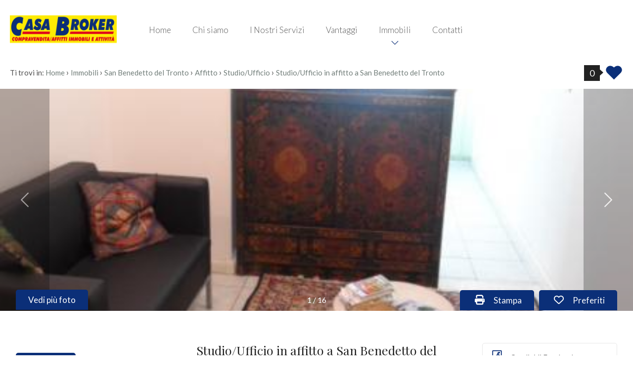

--- FILE ---
content_type: text/html; charset=UTF-8
request_url: https://www.casabroker.info/i-1145-affitto-studioufficio-san-benedetto-del-tronto-zona-ascolani/
body_size: 15672
content:
<!doctype html>
<html lang="it">
  <head>

    <title>Studio/Ufficio in affitto a San Benedetto del Tronto - Zona Ascolani Cod....</title>
    <meta name="description" content="San Benedetto del Tronto Nord, direttamente sulla SS Adriatica Casa Broker propone in affitto ufficio di circa mq. 175 posto al primo piano con balconi e terrazzo..." />
    <meta name="keywords" lang="it" content="Studio/Ufficio Affitto San Benedetto del Tronto Zona Ascolani, Studio/Ufficio, Affitto, San Benedetto del Tronto Zona Ascolani" /> 
    <meta name="viewport" content="width=device-width, initial-scale=1.0, maximum-scale=1.0, user-scalable=no">
    <meta charset="utf-8">
  
    <meta name="robots" content="index,follow" />
    <meta name="revisit-after" content="2 days" />
    <meta name="rating" content="General" />
    <meta name="theme-color" content="#0b2f78" />
    <meta name="apple-mobile-web-app-status-bar-style" content="black-translucent" />

    <link rel="shortcut icon" href="https://www.casabroker.info/img/favicon.png" />
    <link rel="icon" href="https://www.casabroker.info/img/favicon.png" />
    <link rel="apple-touch-icon" href="https://www.casabroker.info/img/favicon.png" />
    <meta name="msapplication-square310x310logo" content="https://www.casabroker.info/img/favicon.png" />

          <!-- FACEBOOK -->
      <meta property="og:title" content="Studio/Ufficio in affitto a San Benedetto del Tronto - Zona Ascolani Cod...." />
      <meta property="og:type" content="website" />
      <meta property="og:image" content="https://cdn3.gestim.biz/custom/0619/foto/20140305132830-38.jpg" />
      <meta property="og:url" content="https://www.casabroker.info/i-1145-affitto-studioufficio-san-benedetto-del-tronto-zona-ascolani/" />
      <meta property="og:description" content="San Benedetto del Tronto Nord, direttamente sulla SS Adriatica Casa Broker propone in affitto ufficio di circa mq. 175 posto al primo piano con balconi e terrazzo..." />
      <meta property="og:site_name" content="https://www.casabroker.info/i-1145-affitto-studioufficio-san-benedetto-del-tronto-zona-ascolani/">
      
      <!-- TWITTER -->
      <meta name="twitter:card" content="summary_large_image" />
      <meta name="twitter:url" content="https://www.casabroker.info/i-1145-affitto-studioufficio-san-benedetto-del-tronto-zona-ascolani/" />
      <meta name="twitter:title" content="Studio/Ufficio in affitto a San Benedetto del Tronto - Zona Ascolani Cod...." />
      <meta name="twitter:description" content="San Benedetto del Tronto Nord, direttamente sulla SS Adriatica Casa Broker propone in affitto ufficio di circa mq. 175 posto al primo piano con balconi e terrazzo..." />
      <meta name="twitter:image" content="https://cdn3.gestim.biz/custom/0619/foto/20140305132830-38.jpg" />
      <meta name="twitter:site" content="https://www.casabroker.info/i-1145-affitto-studioufficio-san-benedetto-del-tronto-zona-ascolani/">

      <!-- canonical -->
      <link rel="canonical" href="https://www.casabroker.info/i-1145-affitto-studioufficio-san-benedetto-del-tronto-zona-ascolani/" />
    
    <!-- hreflang -->
        <link rel="alternate" hreflang="it" href="https://www.casabroker.info/i-1145-affitto-studioufficio-san-benedetto-del-tronto-zona-ascolani/" />
    
    <!-- Bootstrap CSS -->
    <link rel="preload" href="https://cdn.jsdelivr.net/npm/bootstrap@5.1.3/dist/css/bootstrap.min.css" as="style" onload="this.onload=null;this.rel='stylesheet'" integrity="sha384-1BmE4kWBq78iYhFldvKuhfTAU6auU8tT94WrHftjDbrCEXSU1oBoqyl2QvZ6jIW3" crossorigin="anonymous">
    <noscript><link rel="stylesheet" href="https://cdn.jsdelivr.net/npm/bootstrap@5.1.3/dist/css/bootstrap.min.css" integrity="sha384-1BmE4kWBq78iYhFldvKuhfTAU6auU8tT94WrHftjDbrCEXSU1oBoqyl2QvZ6jIW3" crossorigin="anonymous"></noscript>

    <!-- Fonts -->
    <link rel="preconnect" href="https://fonts.googleapis.com">
    <link rel="preconnect" href="https://fonts.gstatic.com" crossorigin>
    <link rel="preload" href="https://fonts.googleapis.com/css2?family=Indie+Flower:wght@100;300;400;700;900&family=Raleway:wght@100;300;400;700;900&family=Roboto:wght@100;300;400;700;900&family=Playfair+Display:wght@100;300;400;700;900&family=Lato:wght@100;300;400;700;900&family=Rubik:wght@100;300;400;700;900&family=Prata:wght@100;300;400;700;900&family=Poppins:wght@100;300;400;700;900&display=swap" as="style" onload="this.onload=null;this.rel='stylesheet'">
    <noscript><link rel="stylesheet" href="https://fonts.googleapis.com/css2?family=Indie+Flower:wght@100;300;400;700;900&family=Raleway:wght@100;300;400;700;900&family=Roboto:wght@100;300;400;700;900&family=Playfair+Display:wght@100;300;400;700;900&family=Lato:wght@100;300;400;700;900&family=Rubik:wght@100;300;400;700;900&family=Prata:wght@100;300;400;700;900&family=Poppins:wght@100;300;400;700;900&display=swap"></noscript>

    <!-- Icons -->
    <link rel="stylesheet" href="https://www.casabroker.info/plugin/line-awesome-1.1/css/line-awesome.min.css" />
    <script src="https://kit.fontawesome.com/a4937f11a7.js" crossorigin="anonymous" async></script>

    <!-- Site CSS -->
        <link rel="stylesheet" href="https://www.casabroker.info/min/plugin/20231219094551.css" />
    <link rel="stylesheet" href="https://www.casabroker.info/min/20231204174455full.css"/>
    
    
  </head>
  <body >

  
  <header id="headerPage" class="headerpage">

    <div class="logo_top">
        <a href="https://www.casabroker.info/" title="Casa Broker Di Maravalle Nevio Luciano">
            <img src="https://www.casabroker.info/img/logo_col.png" alt="Casa Broker Di Maravalle Nevio Luciano" />
        </a>
    </div>

    <nav class="menu_top">
        <div>
            <ul class="menu_action lblue slide" id="menu_action">
                        <li class=" ">
                                    <a  href="https://www.casabroker.info/" title="Home">Home</a>
                
                            </li>
                        <li class=" ">
                                    <a  href="https://www.casabroker.info/chi-siamo/" title="Chi siamo">Chi siamo</a>
                
                            </li>
                        <li class=" ">
                                    <a  href="https://www.casabroker.info/servizi/" title="I Nostri Servizi">I Nostri Servizi</a>
                
                            </li>
                        <li class=" ">
                                    <a  href="https://www.casabroker.info/vantaggi-our-advantages/" title="Vantaggi">Vantaggi</a>
                
                            </li>
                        <li class=" arrowSub">
                                    <a href="javascript:void();" title="Immobili">Immobili</a>
                
                                <ul id="sottomenu_action">
                                        <li>
                                                    <a  href="https://www.casabroker.info/immobili-in-vendita/" title="In vendita">In vendita</a>
                                            </li>
                                        <li>
                                                    <a  href="https://www.casabroker.info/immobili-in-affitto/" title="In affitto">In affitto</a>
                                            </li>
                                    </ul>
                            </li>
                        <li class=" ">
                                    <a  href="https://www.casabroker.info/contatti/" title="Contatti">Contatti</a>
                
                            </li>
                        </ul>
        </div>
    </nav>

    <nav class="lingue">
        <div>
                            
        </div>
    </nav>
    <div class="clear"></div>

    <div class="intestazione_scroll">
    <div class="schimmoTop">
        <div class="paddingbox">
            <figure>
                <img class="lazy" src="https://cdn3.gestim.biz/custom/0619/foto/thumb/20140305132830-38.jpg" />
            </figure>
            
            <div class="blocco_1">
                <div class="tip_mot"><span>Studio/Ufficio in affitto a San Benedetto del Tronto</span></div>
                
                <div class="comune"><span>San Benedetto del Tronto</span></div>
                
                <div class="zona"><span>Zona: Zona Ascolani - Corso Mazzini</span></div>
            </div>
            
            <div class="blocco_2">
                <div class="prezzo"><span>€ 1.500</span></div>
                
                <div class="details">
                <span>
                                        <div class="ico">
                        <img width="34" height="24" alt="#" src="https://www.casabroker.info/img/ico-mq.png" /><span>175 mq</span>
                    </div>
                                                            <div class="ico">
                        <img width="34" height="24" alt="#" src="https://www.casabroker.info/img/ico-camere.png" /><span>0</span>
                    </div>
                                                            <div class="ico">
                        <img width="34" height="24" alt="#" src="https://www.casabroker.info/img/ico-bagni.png" /><span>2</span>
                    </div>
                                    </span>
                </div>
            </div>
            
            <div class="blocco_3">
                <div class="button"><span><a href="javascript:scrollToNew('#formContatto',1000,120)">Contattaci</a></span></div>
            </div>
            
        <div class="clear"></div>
        </div>    
    </div>    
</div></header>
<main class="bgcolor schedaimmobile">
    
    <div class="breadCrumb">
        <ol itemscope itemtype="https://schema.org/BreadcrumbList">
    <li>Ti trovi in:</li>
    <li itemprop="itemListElement" itemscope itemtype="https://schema.org/ListItem">
      <a itemtype="https://schema.org/Thing" itemprop="item" href="https://www.casabroker.info/">
        <span itemprop="name">Home</span>
      </a>
      <meta itemprop="position" content="1" />
    </li>
    ›
  
            <li itemprop="itemListElement" itemscope itemtype="https://schema.org/ListItem">
            <a itemtype="https://schema.org/Thing" itemprop="item" href="https://www.casabroker.info/immobili/?cf=yes"><span itemprop="name">Immobili</span></a>            <meta itemprop="position" content="2" />
        </li>
        ›
                <li itemprop="itemListElement" itemscope itemtype="https://schema.org/ListItem">
            <a itemtype="https://schema.org/Thing" itemprop="item" href="https://www.casabroker.info/immobili/?Comune[]=6278&Provincia[]=-110790&Regione[]=12&Nazione=91&cf=yes"><span itemprop="name">San Benedetto del Tronto</span></a>            <meta itemprop="position" content="3" />
        </li>
        ›
                <li itemprop="itemListElement" itemscope itemtype="https://schema.org/ListItem">
            <a itemtype="https://schema.org/Thing" itemprop="item" href="https://www.casabroker.info/immobili/?Motivazione[]=2&Comune[]=6278&Provincia[]=-110790&Regione[]=12&Nazione=91&cf=yes"><span itemprop="name">Affitto</span></a>            <meta itemprop="position" content="4" />
        </li>
        ›
                <li itemprop="itemListElement" itemscope itemtype="https://schema.org/ListItem">
            <a itemtype="https://schema.org/Thing" itemprop="item" href="https://www.casabroker.info/immobili/?Tipologia[]=16&Motivazione[]=2&Comune[]=6278&Provincia[]=-110790&Regione[]=12&Nazione=91&cf=yes"><span itemprop="name">Studio/Ufficio</span></a>            <meta itemprop="position" content="5" />
        </li>
        ›
          

    <li itemprop="itemListElement" itemscope itemtype="https://schema.org/ListItem">
      <a itemtype="https://schema.org/Thing" itemprop="item" href="https://www.casabroker.info/i-1145-affitto-studioufficio-san-benedetto-del-tronto-zona-ascolani/">
        <span itemprop="name">Studio/Ufficio in affitto a San Benedetto del Tronto</span>
      </a>
      <meta itemprop="position" content="6" />
    </li>
</ol>

<div class="preferitiSmall">
    <span class="countPreferiti talkbubble">0</span>
    <a class="visualizza" href="https://www.casabroker.info/preferiti/" rel="nofollow" title="Visualizza i preferiti"><i class="la la-heart"></i></a>
</div>
    </div>

        <div class="gallery thumb_no">
        
        
<!-- Carousel -->
<div id="sk-immo-11450979010" class="carousel sz-slider" 
    data-type="slider"
    data-width="100%"
    data-height="100%"
    data-background="hero"
    data-animation="dragX"
    data-sticky="yes"
    data-duration="300"
    data-timing="ease"
    data-ind-direction="x"
    data-ind-type="relative"
    data-ind-position="no"
    data-threshold="75"
    data-allowPageScroll="vertical"
    >

    <!-- Carousel - Indicators || Thumbnails -->
    <ol class="carousel-indicators sz-thumbnails">
        <!-- thumb -->
        <li data-bs-slide-to="0" data-bs-target="#sk-immo-Studio/Ufficio in affitto a San Benedetto del Tronto" class="active">
                <img src="https://cdn3.gestim.biz/custom/0619/foto/thumb/20140305132830-38.jpg" alt="Studio/Ufficio in affitto a San Benedetto del Tronto">
            </li><li data-bs-slide-to="1" data-bs-target="#sk-immo-Studio/Ufficio in affitto a San Benedetto del Tronto" class="">
                <img src="https://cdn3.gestim.biz/custom/0619/foto/thumb/20140305132824-36.jpg" alt="Studio/Ufficio in affitto a San Benedetto del Tronto">
            </li><li data-bs-slide-to="2" data-bs-target="#sk-immo-Studio/Ufficio in affitto a San Benedetto del Tronto" class="">
                <img src="https://cdn3.gestim.biz/custom/0619/foto/thumb/20140305132833-39.jpg" alt="Studio/Ufficio in affitto a San Benedetto del Tronto">
            </li><li data-bs-slide-to="3" data-bs-target="#sk-immo-Studio/Ufficio in affitto a San Benedetto del Tronto" class="">
                <img src="https://cdn3.gestim.biz/custom/0619/foto/thumb/20140305132752-26.jpg" alt="Studio/Ufficio in affitto a San Benedetto del Tronto">
            </li><li data-bs-slide-to="4" data-bs-target="#sk-immo-Studio/Ufficio in affitto a San Benedetto del Tronto" class="">
                <img src="https://cdn3.gestim.biz/custom/0619/foto/thumb/20140305132712-7.jpg" alt="Studio/Ufficio in affitto a San Benedetto del Tronto">
            </li><li data-bs-slide-to="5" data-bs-target="#sk-immo-Studio/Ufficio in affitto a San Benedetto del Tronto" class="">
                <img src="https://cdn3.gestim.biz/custom/0619/foto/thumb/20140305132723-13.jpg" alt="Studio/Ufficio in affitto a San Benedetto del Tronto">
            </li><li data-bs-slide-to="6" data-bs-target="#sk-immo-Studio/Ufficio in affitto a San Benedetto del Tronto" class="">
                <img src="https://cdn3.gestim.biz/custom/0619/foto/thumb/20140305132728-16.jpg" alt="Studio/Ufficio in affitto a San Benedetto del Tronto">
            </li><li data-bs-slide-to="7" data-bs-target="#sk-immo-Studio/Ufficio in affitto a San Benedetto del Tronto" class="">
                <img src="https://cdn3.gestim.biz/custom/0619/foto/thumb/20140305132733-19.jpg" alt="Studio/Ufficio in affitto a San Benedetto del Tronto">
            </li><li data-bs-slide-to="8" data-bs-target="#sk-immo-Studio/Ufficio in affitto a San Benedetto del Tronto" class="">
                <img src="https://cdn3.gestim.biz/custom/0619/foto/thumb/20140305132735-20.jpg" alt="Studio/Ufficio in affitto a San Benedetto del Tronto">
            </li><li data-bs-slide-to="9" data-bs-target="#sk-immo-Studio/Ufficio in affitto a San Benedetto del Tronto" class="">
                <img src="https://cdn3.gestim.biz/custom/0619/foto/thumb/20140305132738-22.jpg" alt="Studio/Ufficio in affitto a San Benedetto del Tronto">
            </li><li data-bs-slide-to="10" data-bs-target="#sk-immo-Studio/Ufficio in affitto a San Benedetto del Tronto" class="">
                <img src="https://cdn3.gestim.biz/custom/0619/foto/thumb/20140305132742-23.jpg" alt="Studio/Ufficio in affitto a San Benedetto del Tronto">
            </li><li data-bs-slide-to="11" data-bs-target="#sk-immo-Studio/Ufficio in affitto a San Benedetto del Tronto" class="">
                <img src="https://cdn3.gestim.biz/custom/0619/foto/thumb/20140305132748-25.jpg" alt="Studio/Ufficio in affitto a San Benedetto del Tronto">
            </li><li data-bs-slide-to="12" data-bs-target="#sk-immo-Studio/Ufficio in affitto a San Benedetto del Tronto" class="">
                <img src="https://cdn3.gestim.biz/custom/0619/foto/thumb/20140305132759-28.jpg" alt="Studio/Ufficio in affitto a San Benedetto del Tronto">
            </li><li data-bs-slide-to="13" data-bs-target="#sk-immo-Studio/Ufficio in affitto a San Benedetto del Tronto" class="">
                <img src="https://cdn3.gestim.biz/custom/0619/foto/thumb/20140305132802-29.jpg" alt="Studio/Ufficio in affitto a San Benedetto del Tronto">
            </li><li data-bs-slide-to="14" data-bs-target="#sk-immo-Studio/Ufficio in affitto a San Benedetto del Tronto" class="">
                <img src="https://cdn3.gestim.biz/custom/0619/foto/thumb/20140305132812-32.jpg" alt="Studio/Ufficio in affitto a San Benedetto del Tronto">
            </li><li data-bs-slide-to="15" data-bs-target="#sk-immo-Studio/Ufficio in affitto a San Benedetto del Tronto" class="">
                <img src="https://cdn3.gestim.biz/custom/0619/foto/thumb/20140305132827-37.jpg" alt="Studio/Ufficio in affitto a San Benedetto del Tronto">
            </li>    </ol>
    
    <!-- Slides -->
    <div class="carousel-inner">
        <!-- item -->
        
            <div class="carousel-item active" style="height:100%" data-bs-toggle="modal" data-bs-target="#modalImmo11450979010">
                <div class="image">
                    <picture class="zoom" data-bs-target="#carouselImmo11450979010" data-bs-slide-to="0">
                        <source media="(max-width: 480px)" srcset="https://cdn3.gestim.biz/custom/0619/foto/thumb/20140305132830-38.jpg" type="image/jpeg"> 
                        <source srcset="https://cdn3.gestim.biz/custom/0619/foto/20140305132830-38.jpg" type="image/jpeg">
                        <img src="" alt="Studio/Ufficio in affitto a San Benedetto del Tronto">
                    </picture>
                </div>
            </div>
            
            <div class="carousel-item " style="height:100%" data-bs-toggle="modal" data-bs-target="#modalImmo11450979010">
                <div class="image">
                    <picture class="zoom" data-bs-target="#carouselImmo11450979010" data-bs-slide-to="1">
                        <source media="(max-width: 480px)" srcset="https://cdn3.gestim.biz/custom/0619/foto/thumb/20140305132824-36.jpg" type="image/jpeg"> 
                        <source srcset="https://cdn3.gestim.biz/custom/0619/foto/20140305132824-36.jpg" type="image/jpeg">
                        <img src="" alt="Studio/Ufficio in affitto a San Benedetto del Tronto">
                    </picture>
                </div>
            </div>
            
            <div class="carousel-item " style="height:100%" data-bs-toggle="modal" data-bs-target="#modalImmo11450979010">
                <div class="image">
                    <picture class="zoom" data-bs-target="#carouselImmo11450979010" data-bs-slide-to="2">
                        <source media="(max-width: 480px)" srcset="https://cdn3.gestim.biz/custom/0619/foto/thumb/20140305132833-39.jpg" type="image/jpeg"> 
                        <source srcset="https://cdn3.gestim.biz/custom/0619/foto/20140305132833-39.jpg" type="image/jpeg">
                        <img src="" alt="Studio/Ufficio in affitto a San Benedetto del Tronto">
                    </picture>
                </div>
            </div>
            
            <div class="carousel-item " style="height:100%" data-bs-toggle="modal" data-bs-target="#modalImmo11450979010">
                <div class="image">
                    <picture class="zoom" data-bs-target="#carouselImmo11450979010" data-bs-slide-to="3">
                        <source media="(max-width: 480px)" srcset="https://cdn3.gestim.biz/custom/0619/foto/thumb/20140305132752-26.jpg" type="image/jpeg"> 
                        <source srcset="https://cdn3.gestim.biz/custom/0619/foto/20140305132752-26.jpg" type="image/jpeg">
                        <img src="" alt="Studio/Ufficio in affitto a San Benedetto del Tronto">
                    </picture>
                </div>
            </div>
            
            <div class="carousel-item " style="height:100%" data-bs-toggle="modal" data-bs-target="#modalImmo11450979010">
                <div class="image">
                    <picture class="zoom" data-bs-target="#carouselImmo11450979010" data-bs-slide-to="4">
                        <source media="(max-width: 480px)" srcset="https://cdn3.gestim.biz/custom/0619/foto/thumb/20140305132712-7.jpg" type="image/jpeg"> 
                        <source srcset="https://cdn3.gestim.biz/custom/0619/foto/20140305132712-7.jpg" type="image/jpeg">
                        <img src="" alt="Studio/Ufficio in affitto a San Benedetto del Tronto">
                    </picture>
                </div>
            </div>
            
            <div class="carousel-item " style="height:100%" data-bs-toggle="modal" data-bs-target="#modalImmo11450979010">
                <div class="image">
                    <picture class="zoom" data-bs-target="#carouselImmo11450979010" data-bs-slide-to="5">
                        <source media="(max-width: 480px)" srcset="https://cdn3.gestim.biz/custom/0619/foto/thumb/20140305132723-13.jpg" type="image/jpeg"> 
                        <source srcset="https://cdn3.gestim.biz/custom/0619/foto/20140305132723-13.jpg" type="image/jpeg">
                        <img src="" alt="Studio/Ufficio in affitto a San Benedetto del Tronto">
                    </picture>
                </div>
            </div>
            
            <div class="carousel-item " style="height:100%" data-bs-toggle="modal" data-bs-target="#modalImmo11450979010">
                <div class="image">
                    <picture class="zoom" data-bs-target="#carouselImmo11450979010" data-bs-slide-to="6">
                        <source media="(max-width: 480px)" srcset="https://cdn3.gestim.biz/custom/0619/foto/thumb/20140305132728-16.jpg" type="image/jpeg"> 
                        <source srcset="https://cdn3.gestim.biz/custom/0619/foto/20140305132728-16.jpg" type="image/jpeg">
                        <img src="" alt="Studio/Ufficio in affitto a San Benedetto del Tronto">
                    </picture>
                </div>
            </div>
            
            <div class="carousel-item " style="height:100%" data-bs-toggle="modal" data-bs-target="#modalImmo11450979010">
                <div class="image">
                    <picture class="zoom" data-bs-target="#carouselImmo11450979010" data-bs-slide-to="7">
                        <source media="(max-width: 480px)" srcset="https://cdn3.gestim.biz/custom/0619/foto/thumb/20140305132733-19.jpg" type="image/jpeg"> 
                        <source srcset="https://cdn3.gestim.biz/custom/0619/foto/20140305132733-19.jpg" type="image/jpeg">
                        <img src="" alt="Studio/Ufficio in affitto a San Benedetto del Tronto">
                    </picture>
                </div>
            </div>
            
            <div class="carousel-item " style="height:100%" data-bs-toggle="modal" data-bs-target="#modalImmo11450979010">
                <div class="image">
                    <picture class="zoom" data-bs-target="#carouselImmo11450979010" data-bs-slide-to="8">
                        <source media="(max-width: 480px)" srcset="https://cdn3.gestim.biz/custom/0619/foto/thumb/20140305132735-20.jpg" type="image/jpeg"> 
                        <source srcset="https://cdn3.gestim.biz/custom/0619/foto/20140305132735-20.jpg" type="image/jpeg">
                        <img src="" alt="Studio/Ufficio in affitto a San Benedetto del Tronto">
                    </picture>
                </div>
            </div>
            
            <div class="carousel-item " style="height:100%" data-bs-toggle="modal" data-bs-target="#modalImmo11450979010">
                <div class="image">
                    <picture class="zoom" data-bs-target="#carouselImmo11450979010" data-bs-slide-to="9">
                        <source media="(max-width: 480px)" srcset="https://cdn3.gestim.biz/custom/0619/foto/thumb/20140305132738-22.jpg" type="image/jpeg"> 
                        <source srcset="https://cdn3.gestim.biz/custom/0619/foto/20140305132738-22.jpg" type="image/jpeg">
                        <img src="" alt="Studio/Ufficio in affitto a San Benedetto del Tronto">
                    </picture>
                </div>
            </div>
            
            <div class="carousel-item " style="height:100%" data-bs-toggle="modal" data-bs-target="#modalImmo11450979010">
                <div class="image">
                    <picture class="zoom" data-bs-target="#carouselImmo11450979010" data-bs-slide-to="10">
                        <source media="(max-width: 480px)" srcset="https://cdn3.gestim.biz/custom/0619/foto/thumb/20140305132742-23.jpg" type="image/jpeg"> 
                        <source srcset="https://cdn3.gestim.biz/custom/0619/foto/20140305132742-23.jpg" type="image/jpeg">
                        <img src="" alt="Studio/Ufficio in affitto a San Benedetto del Tronto">
                    </picture>
                </div>
            </div>
            
            <div class="carousel-item " style="height:100%" data-bs-toggle="modal" data-bs-target="#modalImmo11450979010">
                <div class="image">
                    <picture class="zoom" data-bs-target="#carouselImmo11450979010" data-bs-slide-to="11">
                        <source media="(max-width: 480px)" srcset="https://cdn3.gestim.biz/custom/0619/foto/thumb/20140305132748-25.jpg" type="image/jpeg"> 
                        <source srcset="https://cdn3.gestim.biz/custom/0619/foto/20140305132748-25.jpg" type="image/jpeg">
                        <img src="" alt="Studio/Ufficio in affitto a San Benedetto del Tronto">
                    </picture>
                </div>
            </div>
            
            <div class="carousel-item " style="height:100%" data-bs-toggle="modal" data-bs-target="#modalImmo11450979010">
                <div class="image">
                    <picture class="zoom" data-bs-target="#carouselImmo11450979010" data-bs-slide-to="12">
                        <source media="(max-width: 480px)" srcset="https://cdn3.gestim.biz/custom/0619/foto/thumb/20140305132759-28.jpg" type="image/jpeg"> 
                        <source srcset="https://cdn3.gestim.biz/custom/0619/foto/20140305132759-28.jpg" type="image/jpeg">
                        <img src="" alt="Studio/Ufficio in affitto a San Benedetto del Tronto">
                    </picture>
                </div>
            </div>
            
            <div class="carousel-item " style="height:100%" data-bs-toggle="modal" data-bs-target="#modalImmo11450979010">
                <div class="image">
                    <picture class="zoom" data-bs-target="#carouselImmo11450979010" data-bs-slide-to="13">
                        <source media="(max-width: 480px)" srcset="https://cdn3.gestim.biz/custom/0619/foto/thumb/20140305132802-29.jpg" type="image/jpeg"> 
                        <source srcset="https://cdn3.gestim.biz/custom/0619/foto/20140305132802-29.jpg" type="image/jpeg">
                        <img src="" alt="Studio/Ufficio in affitto a San Benedetto del Tronto">
                    </picture>
                </div>
            </div>
            
            <div class="carousel-item " style="height:100%" data-bs-toggle="modal" data-bs-target="#modalImmo11450979010">
                <div class="image">
                    <picture class="zoom" data-bs-target="#carouselImmo11450979010" data-bs-slide-to="14">
                        <source media="(max-width: 480px)" srcset="https://cdn3.gestim.biz/custom/0619/foto/thumb/20140305132812-32.jpg" type="image/jpeg"> 
                        <source srcset="https://cdn3.gestim.biz/custom/0619/foto/20140305132812-32.jpg" type="image/jpeg">
                        <img src="" alt="Studio/Ufficio in affitto a San Benedetto del Tronto">
                    </picture>
                </div>
            </div>
            
            <div class="carousel-item " style="height:100%" data-bs-toggle="modal" data-bs-target="#modalImmo11450979010">
                <div class="image">
                    <picture class="zoom" data-bs-target="#carouselImmo11450979010" data-bs-slide-to="15">
                        <source media="(max-width: 480px)" srcset="https://cdn3.gestim.biz/custom/0619/foto/thumb/20140305132827-37.jpg" type="image/jpeg"> 
                        <source srcset="https://cdn3.gestim.biz/custom/0619/foto/20140305132827-37.jpg" type="image/jpeg">
                        <img src="" alt="Studio/Ufficio in affitto a San Benedetto del Tronto">
                    </picture>
                </div>
            </div>
                </div>

    <!-- Controls -->
            <!-- Left Navigation Button -->
        <a class="carousel-control-prev carousel-control-btn" href="#sk-immo-11450979010">
            <span class="carousel-control-prev-icon"></span>
        </a>

        <!-- Right Navigation Button -->
        <a class="carousel-control-next carousel-control-btn" href="#sk-immo-11450979010">
            <span class="carousel-control-next-icon"></span>
        </a>
    
    <!-- Fraction Pagination -->
    <div class="carousel-item-number">
        <!-- Number Of Current Slide -->
        <span class="carousel-item-single"></span>
        <!-- Divider -->
        <span>/</span>
        <!-- Total Numbers Of Slides -->
        <span class="carousel-item-length"></span>
    </div>

</div>

<div class="modal fade modal-gallery-zoom" id="modalImmo11450979010" tabindex="-1" aria-labelledby="ModalLabel" aria-hidden="true">
    <div class="modal-dialog modal-fullscreen">
        <div class="modal-content bmd-modalContent">
        <div class="modal-header">
            <div class="close" data-bs-dismiss="modal" aria-label="Close"><i class="la la-close"></i></div>
        </div>
        <div class="modal-body">

            <div id="carouselImmo11450979010" class="carousel slide" data-bs-ride="carousel" style="">
                <div class="carousel-indicators">
                                            <button type="button" data-bs-target="#carouselImmo11450979010" data-bs-slide-to="0" class="active" aria-current="true" aria-label="#0"></button>
                                            <button type="button" data-bs-target="#carouselImmo11450979010" data-bs-slide-to="1"  aria-current="true" aria-label="#1"></button>
                                            <button type="button" data-bs-target="#carouselImmo11450979010" data-bs-slide-to="2"  aria-current="true" aria-label="#2"></button>
                                            <button type="button" data-bs-target="#carouselImmo11450979010" data-bs-slide-to="3"  aria-current="true" aria-label="#3"></button>
                                            <button type="button" data-bs-target="#carouselImmo11450979010" data-bs-slide-to="4"  aria-current="true" aria-label="#4"></button>
                                            <button type="button" data-bs-target="#carouselImmo11450979010" data-bs-slide-to="5"  aria-current="true" aria-label="#5"></button>
                                            <button type="button" data-bs-target="#carouselImmo11450979010" data-bs-slide-to="6"  aria-current="true" aria-label="#6"></button>
                                            <button type="button" data-bs-target="#carouselImmo11450979010" data-bs-slide-to="7"  aria-current="true" aria-label="#7"></button>
                                            <button type="button" data-bs-target="#carouselImmo11450979010" data-bs-slide-to="8"  aria-current="true" aria-label="#8"></button>
                                            <button type="button" data-bs-target="#carouselImmo11450979010" data-bs-slide-to="9"  aria-current="true" aria-label="#9"></button>
                                            <button type="button" data-bs-target="#carouselImmo11450979010" data-bs-slide-to="10"  aria-current="true" aria-label="#10"></button>
                                            <button type="button" data-bs-target="#carouselImmo11450979010" data-bs-slide-to="11"  aria-current="true" aria-label="#11"></button>
                                            <button type="button" data-bs-target="#carouselImmo11450979010" data-bs-slide-to="12"  aria-current="true" aria-label="#12"></button>
                                            <button type="button" data-bs-target="#carouselImmo11450979010" data-bs-slide-to="13"  aria-current="true" aria-label="#13"></button>
                                            <button type="button" data-bs-target="#carouselImmo11450979010" data-bs-slide-to="14"  aria-current="true" aria-label="#14"></button>
                                            <button type="button" data-bs-target="#carouselImmo11450979010" data-bs-slide-to="15"  aria-current="true" aria-label="#15"></button>
                                    </div>
                <div class="carousel-inner">
                                        <div class="carousel-item active">
                        <figure>
                            <picture>
                                <source media="(max-width: 480px)" srcset="https://cdn3.gestim.biz/custom/0619/foto/thumb/20140305132830-38.jpg" type="image/jpeg">
                                <source srcset="https://cdn3.gestim.biz/custom/0619/foto/20140305132830-38.jpg" type="image/jpeg">

                                <img src="" alt="Studio/Ufficio in affitto a San Benedetto del Tronto">
                            </picture>
                        </figure>
                    </div>
                                        <div class="carousel-item ">
                        <figure>
                            <picture>
                                <source media="(max-width: 480px)" srcset="https://cdn3.gestim.biz/custom/0619/foto/thumb/20140305132824-36.jpg" type="image/jpeg">
                                <source srcset="https://cdn3.gestim.biz/custom/0619/foto/20140305132824-36.jpg" type="image/jpeg">

                                <img src="" alt="Studio/Ufficio in affitto a San Benedetto del Tronto">
                            </picture>
                        </figure>
                    </div>
                                        <div class="carousel-item ">
                        <figure>
                            <picture>
                                <source media="(max-width: 480px)" srcset="https://cdn3.gestim.biz/custom/0619/foto/thumb/20140305132833-39.jpg" type="image/jpeg">
                                <source srcset="https://cdn3.gestim.biz/custom/0619/foto/20140305132833-39.jpg" type="image/jpeg">

                                <img src="" alt="Studio/Ufficio in affitto a San Benedetto del Tronto">
                            </picture>
                        </figure>
                    </div>
                                        <div class="carousel-item ">
                        <figure>
                            <picture>
                                <source media="(max-width: 480px)" srcset="https://cdn3.gestim.biz/custom/0619/foto/thumb/20140305132752-26.jpg" type="image/jpeg">
                                <source srcset="https://cdn3.gestim.biz/custom/0619/foto/20140305132752-26.jpg" type="image/jpeg">

                                <img src="" alt="Studio/Ufficio in affitto a San Benedetto del Tronto">
                            </picture>
                        </figure>
                    </div>
                                        <div class="carousel-item ">
                        <figure>
                            <picture>
                                <source media="(max-width: 480px)" srcset="https://cdn3.gestim.biz/custom/0619/foto/thumb/20140305132712-7.jpg" type="image/jpeg">
                                <source srcset="https://cdn3.gestim.biz/custom/0619/foto/20140305132712-7.jpg" type="image/jpeg">

                                <img src="" alt="Studio/Ufficio in affitto a San Benedetto del Tronto">
                            </picture>
                        </figure>
                    </div>
                                        <div class="carousel-item ">
                        <figure>
                            <picture>
                                <source media="(max-width: 480px)" srcset="https://cdn3.gestim.biz/custom/0619/foto/thumb/20140305132723-13.jpg" type="image/jpeg">
                                <source srcset="https://cdn3.gestim.biz/custom/0619/foto/20140305132723-13.jpg" type="image/jpeg">

                                <img src="" alt="Studio/Ufficio in affitto a San Benedetto del Tronto">
                            </picture>
                        </figure>
                    </div>
                                        <div class="carousel-item ">
                        <figure>
                            <picture>
                                <source media="(max-width: 480px)" srcset="https://cdn3.gestim.biz/custom/0619/foto/thumb/20140305132728-16.jpg" type="image/jpeg">
                                <source srcset="https://cdn3.gestim.biz/custom/0619/foto/20140305132728-16.jpg" type="image/jpeg">

                                <img src="" alt="Studio/Ufficio in affitto a San Benedetto del Tronto">
                            </picture>
                        </figure>
                    </div>
                                        <div class="carousel-item ">
                        <figure>
                            <picture>
                                <source media="(max-width: 480px)" srcset="https://cdn3.gestim.biz/custom/0619/foto/thumb/20140305132733-19.jpg" type="image/jpeg">
                                <source srcset="https://cdn3.gestim.biz/custom/0619/foto/20140305132733-19.jpg" type="image/jpeg">

                                <img src="" alt="Studio/Ufficio in affitto a San Benedetto del Tronto">
                            </picture>
                        </figure>
                    </div>
                                        <div class="carousel-item ">
                        <figure>
                            <picture>
                                <source media="(max-width: 480px)" srcset="https://cdn3.gestim.biz/custom/0619/foto/thumb/20140305132735-20.jpg" type="image/jpeg">
                                <source srcset="https://cdn3.gestim.biz/custom/0619/foto/20140305132735-20.jpg" type="image/jpeg">

                                <img src="" alt="Studio/Ufficio in affitto a San Benedetto del Tronto">
                            </picture>
                        </figure>
                    </div>
                                        <div class="carousel-item ">
                        <figure>
                            <picture>
                                <source media="(max-width: 480px)" srcset="https://cdn3.gestim.biz/custom/0619/foto/thumb/20140305132738-22.jpg" type="image/jpeg">
                                <source srcset="https://cdn3.gestim.biz/custom/0619/foto/20140305132738-22.jpg" type="image/jpeg">

                                <img src="" alt="Studio/Ufficio in affitto a San Benedetto del Tronto">
                            </picture>
                        </figure>
                    </div>
                                        <div class="carousel-item ">
                        <figure>
                            <picture>
                                <source media="(max-width: 480px)" srcset="https://cdn3.gestim.biz/custom/0619/foto/thumb/20140305132742-23.jpg" type="image/jpeg">
                                <source srcset="https://cdn3.gestim.biz/custom/0619/foto/20140305132742-23.jpg" type="image/jpeg">

                                <img src="" alt="Studio/Ufficio in affitto a San Benedetto del Tronto">
                            </picture>
                        </figure>
                    </div>
                                        <div class="carousel-item ">
                        <figure>
                            <picture>
                                <source media="(max-width: 480px)" srcset="https://cdn3.gestim.biz/custom/0619/foto/thumb/20140305132748-25.jpg" type="image/jpeg">
                                <source srcset="https://cdn3.gestim.biz/custom/0619/foto/20140305132748-25.jpg" type="image/jpeg">

                                <img src="" alt="Studio/Ufficio in affitto a San Benedetto del Tronto">
                            </picture>
                        </figure>
                    </div>
                                        <div class="carousel-item ">
                        <figure>
                            <picture>
                                <source media="(max-width: 480px)" srcset="https://cdn3.gestim.biz/custom/0619/foto/thumb/20140305132759-28.jpg" type="image/jpeg">
                                <source srcset="https://cdn3.gestim.biz/custom/0619/foto/20140305132759-28.jpg" type="image/jpeg">

                                <img src="" alt="Studio/Ufficio in affitto a San Benedetto del Tronto">
                            </picture>
                        </figure>
                    </div>
                                        <div class="carousel-item ">
                        <figure>
                            <picture>
                                <source media="(max-width: 480px)" srcset="https://cdn3.gestim.biz/custom/0619/foto/thumb/20140305132802-29.jpg" type="image/jpeg">
                                <source srcset="https://cdn3.gestim.biz/custom/0619/foto/20140305132802-29.jpg" type="image/jpeg">

                                <img src="" alt="Studio/Ufficio in affitto a San Benedetto del Tronto">
                            </picture>
                        </figure>
                    </div>
                                        <div class="carousel-item ">
                        <figure>
                            <picture>
                                <source media="(max-width: 480px)" srcset="https://cdn3.gestim.biz/custom/0619/foto/thumb/20140305132812-32.jpg" type="image/jpeg">
                                <source srcset="https://cdn3.gestim.biz/custom/0619/foto/20140305132812-32.jpg" type="image/jpeg">

                                <img src="" alt="Studio/Ufficio in affitto a San Benedetto del Tronto">
                            </picture>
                        </figure>
                    </div>
                                        <div class="carousel-item ">
                        <figure>
                            <picture>
                                <source media="(max-width: 480px)" srcset="https://cdn3.gestim.biz/custom/0619/foto/thumb/20140305132827-37.jpg" type="image/jpeg">
                                <source srcset="https://cdn3.gestim.biz/custom/0619/foto/20140305132827-37.jpg" type="image/jpeg">

                                <img src="" alt="Studio/Ufficio in affitto a San Benedetto del Tronto">
                            </picture>
                        </figure>
                    </div>
                                    </div>
                <button class="carousel-control-prev" type="button" data-bs-target="#carouselImmo11450979010" data-bs-slide="prev">
                    <span class="carousel-control-prev-icon" aria-hidden="true"></span>
                </button>
                <button class="carousel-control-next" type="button" data-bs-target="#carouselImmo11450979010" data-bs-slide="next">
                    <span class="carousel-control-next-icon" aria-hidden="true"></span>
                </button>
            </div>

        </div>
        </div>
    </div>
</div>    </div>    
    
    <div class="sectionpage">
        
        <div class="boxSx">
                        <a class="buttPlusPhoto" href="javascript:scrollToNew('#thumbMasonry',1000,230)">Vedi più foto</a>
            <div class="a_capo"></div>
            

            <div class="codiceSchimmo">Cod. uff1145</div>
            <div class="a_capo"></div>
            <div class="prezzoSchimmo">€ 1.500</div>
            <div class="a_capo"></div>


            <span class="classe_energetica"><strong>Classe energetica</strong>: <span class="liv_classe classe_va - in fase di valutazione">VA - In Fase Di Valutazione</span></span>
            <div class="clear"></div>

            <div class="specifiche">
                <div class="statoImm">
                                    </div>
            <div class="clear"></div>
            </div>
        <div class="clear"></div>
        </div>
    
    
        <div class="boxCx">
            <h1>Studio/Ufficio in affitto a San Benedetto del Tronto</h1>

            <div class="clear"></div>

            <div class="zonaSchimmo">Zona Ascolani - Corso Mazzini</div>
        
            <div class="clear"></div>

            <div class="details">
                                <div class="ico">
                    <img src="https://www.casabroker.info/img/ico-mq.png" /><span>175 mq</span>
                </div>
                                                                <div class="ico">
                    <img src="https://www.casabroker.info/img/ico-bagni.png" /><span>2</span>
                </div>
                            </div>
        
        <div class="clear"></div>
        </div>
    
        <div class="boxDx">
            <div class="prefPrint">
                                    <div class="immoPreferiti " onclick="setImmoCookie('1145')">
                        <i id="pref_1145" class="far fa-heart" title="Preferiti: Cod. uff1145"></i>
                        Preferiti                    </div>
                
                <div class="immoStampa">
                    <a rel="nofollow" href="https://www.casabroker.info/print/i-1145-affitto-studioufficio-san-benedetto-del-tronto-zona-ascolani/" target="_blank">
                        <i class="fa fa-print" title="Stampa: Cod. uff1145"></i>
                        Stampa                    </a>
                </div>
            <div class="clear"></div>
            </div>

    
            <a class="condMobile" href="javascript:void(0)" onclick="sharePage(this,'.condivischimmo')" data-titolo="Studio/Ufficio in affitto a San Benedetto del Tronto" data-url="https://www.casabroker.info/i-1145-affitto-studioufficio-san-benedetto-del-tronto-zona-ascolani/"><i class="fa fa-share-alt" title="Condividi"></i>Condividi</a>
    
            <div class="cont_condivisioni condivischimmo">
                
                <a href="https://www.facebook.com/sharer/sharer.php?u=https://www.casabroker.info/i-1145-affitto-studioufficio-san-benedetto-del-tronto-zona-ascolani/" target="_blank" rel="nofollow" title="Facebook">
                    <i class="la la-facebook"></i>
                    Condividi Facebook
                </a>
                <a href="https://twitter.com/intent/tweet?url=https://www.casabroker.info/i-1145-affitto-studioufficio-san-benedetto-del-tronto-zona-ascolani/" target="_blank" rel="nofollow" title="Twitter">
                    <i class="la la-twitter"></i>
                    Condividi Twitter
                </a>
                <a href="https://www.linkedin.com/shareArticle?mini=true&url=https://www.casabroker.info/i-1145-affitto-studioufficio-san-benedetto-del-tronto-zona-ascolani/&title=Studio/Ufficio in affitto a San Benedetto del Tronto&summary=&source=" target="_blank" rel="nofollow" title="Linkedin">
                    <i class="la la-linkedin"></i>
                    Condividi Linkedin
                </a>
                            </div>
    
        <div class="clear"></div>
        </div>
    
        <div class="clear"></div>
    
    
        <div class="row">
            <div class="corposx">
                <div class="padding">

                                        <div class="dettaglio">
                        <div class="titolo_sez">Descrizione</div>   

                        <div class="testo">
                            <p><strong>San Benedetto del Tronto</strong> Nord, direttamente sulla SS Adriatica Casa Broker propone in <strong>Affitto</strong> ufficio di circa mq. 175 posto al primo piano con balconi e terrazzo che espongono a Sud-Nord-Ovest per complessivi 175 mq. L'immobile è costituiito dalla Reception, dal corridoio, sei locali, due bagni e un cucinotto. Gli uffici sono totalmente indipendenti per ciò che riguarda le utenze (luce, riscaldamento, climatizzazione) e le finestre sono protette da serrandine elettriche in acciaio autobloccanti. Classe energetica in corso. Rif. uff1145</p>
                        </div>

                    <div class="clear"></div>
                    </div>

                    <div class="clear"></div>


                                        <div class="dettaglio">    
                    <div class="thumb_masonry" id="thumbMasonry" >     
                            <ul data-bs-toggle="modal" data-bs-target="#modalImmo11450979010">
                                                        
                            <li class="zoom" data-bs-target="#carouselImmo11450979010" data-bs-slide-to="0">
                                <img  src="https://cdn3.gestim.biz/custom/0619/foto/thumb/20140305132830-38.jpg" alt="Studio/Ufficio in affitto a San Benedetto del Tronto" />
                            </li>
                                                        
                            <li class="zoom" data-bs-target="#carouselImmo11450979010" data-bs-slide-to="1">
                                <img  src="https://cdn3.gestim.biz/custom/0619/foto/thumb/20140305132824-36.jpg" alt="Studio/Ufficio in affitto a San Benedetto del Tronto" />
                            </li>
                                                        
                            <li class="zoom" data-bs-target="#carouselImmo11450979010" data-bs-slide-to="2">
                                <img  src="https://cdn3.gestim.biz/custom/0619/foto/thumb/20140305132833-39.jpg" alt="Studio/Ufficio in affitto a San Benedetto del Tronto" />
                            </li>
                                                        
                            <li class="zoom" data-bs-target="#carouselImmo11450979010" data-bs-slide-to="3">
                                <img  src="https://cdn3.gestim.biz/custom/0619/foto/thumb/20140305132752-26.jpg" alt="Studio/Ufficio in affitto a San Benedetto del Tronto" />
                            </li>
                                                        
                            <li class="zoom" data-bs-target="#carouselImmo11450979010" data-bs-slide-to="4">
                                <img  src="https://cdn3.gestim.biz/custom/0619/foto/thumb/20140305132712-7.jpg" alt="Studio/Ufficio in affitto a San Benedetto del Tronto" />
                            </li>
                                                        
                            <li class="zoom" data-bs-target="#carouselImmo11450979010" data-bs-slide-to="5">
                                <img  src="https://cdn3.gestim.biz/custom/0619/foto/thumb/20140305132723-13.jpg" alt="Studio/Ufficio in affitto a San Benedetto del Tronto" />
                            </li>
                                                        
                            <li class="zoom" data-bs-target="#carouselImmo11450979010" data-bs-slide-to="6">
                                <img  src="https://cdn3.gestim.biz/custom/0619/foto/thumb/20140305132728-16.jpg" alt="Studio/Ufficio in affitto a San Benedetto del Tronto" />
                            </li>
                                                        
                            <li class="zoom" data-bs-target="#carouselImmo11450979010" data-bs-slide-to="7">
                                <img  src="https://cdn3.gestim.biz/custom/0619/foto/thumb/20140305132733-19.jpg" alt="Studio/Ufficio in affitto a San Benedetto del Tronto" />
                            </li>
                                                        
                            <li class="zoom" data-bs-target="#carouselImmo11450979010" data-bs-slide-to="8">
                                <img  src="https://cdn3.gestim.biz/custom/0619/foto/thumb/20140305132735-20.jpg" alt="Studio/Ufficio in affitto a San Benedetto del Tronto" />
                            </li>
                                                        
                            <li class="zoom" data-bs-target="#carouselImmo11450979010" data-bs-slide-to="9">
                                <img  src="https://cdn3.gestim.biz/custom/0619/foto/thumb/20140305132738-22.jpg" alt="Studio/Ufficio in affitto a San Benedetto del Tronto" />
                            </li>
                                                        
                            <li class="zoom" data-bs-target="#carouselImmo11450979010" data-bs-slide-to="10">
                                <img  src="https://cdn3.gestim.biz/custom/0619/foto/thumb/20140305132742-23.jpg" alt="Studio/Ufficio in affitto a San Benedetto del Tronto" />
                            </li>
                                                        
                            <li class="zoom" data-bs-target="#carouselImmo11450979010" data-bs-slide-to="11">
                                <img  src="https://cdn3.gestim.biz/custom/0619/foto/thumb/20140305132748-25.jpg" alt="Studio/Ufficio in affitto a San Benedetto del Tronto" />
                            </li>
                                                        
                            <li class="zoom" data-bs-target="#carouselImmo11450979010" data-bs-slide-to="12">
                                <img  src="https://cdn3.gestim.biz/custom/0619/foto/thumb/20140305132759-28.jpg" alt="Studio/Ufficio in affitto a San Benedetto del Tronto" />
                            </li>
                                                        
                            <li class="zoom" data-bs-target="#carouselImmo11450979010" data-bs-slide-to="13">
                                <img  src="https://cdn3.gestim.biz/custom/0619/foto/thumb/20140305132802-29.jpg" alt="Studio/Ufficio in affitto a San Benedetto del Tronto" />
                            </li>
                                                        
                            <li class="zoom" data-bs-target="#carouselImmo11450979010" data-bs-slide-to="14">
                                <img  src="https://cdn3.gestim.biz/custom/0619/foto/thumb/20140305132812-32.jpg" alt="Studio/Ufficio in affitto a San Benedetto del Tronto" />
                            </li>
                                                        
                            <li class="zoom" data-bs-target="#carouselImmo11450979010" data-bs-slide-to="15">
                                <img  src="https://cdn3.gestim.biz/custom/0619/foto/thumb/20140305132827-37.jpg" alt="Studio/Ufficio in affitto a San Benedetto del Tronto" />
                            </li>
                                                        </ul>
                        
                            <span class="buttDiPiu" onclick="showThumb('thumbMasonry')"><span id="thumbMasonryPiu">mostra di più</span><span id="thumbMasonryMeno">mostra di meno</span> <i id="thumbMasonryIco" class="fa fa-angle-down"></i></span>
                            
                        <div class="clear"></div>
                        </div>
                        
                    <div class="clear"></div>
                    </div>
                                        <div class="clear"></div>


                                        <div class="dettaglio">
                        <div class="titolo_sez">
                            Caratteristiche                            <div class="sottotitolo">Scopri le caratteristiche di questo immobile</div>
                        </div>

                        <div class="caratteristiche mobile-collapse">
                            <div class="collapse" id="collapse_caratt" aria-expanded="false">
                                                                    <div class="box">
                                        <strong>                                        Codice: uff1145                                        </strong>                                    </div>
                                                                    <div class="box">
                                        <strong>                                        Contratto: Affitto                                        </strong>                                    </div>
                                                                    <div class="box">
                                        <strong>                                        Categoria: Studio/Ufficio                                        </strong>                                    </div>
                                                                    <div class="box">
                                        <strong>                                        Indirizzo: Corso Mazzini                                        </strong>                                    </div>
                                                                    <div class="box">
                                                                                CAP: 63074                                                                            </div>
                                                                    <div class="box">
                                                                                Comune: San Benedetto del Tronto                                                                            </div>
                                                                    <div class="box">
                                                                                Zona: Zona Ascolani                                                                            </div>
                                                                    <div class="box">
                                                                                Totale mq: 175 mq                                                                            </div>
                                                                    <div class="box">
                                                                                Bagni: 2                                                                            </div>
                                                                    <div class="box">
                                                                                Locali: 7                                                                            </div>
                                                                    <div class="box">
                                                                                Stato conservazione: Ottimo                                                                            </div>
                                                                    <div class="box">
                                                                                Mq scoperti: 175 mq                                                                            </div>
                                                                    <div class="box">
                                                                                Riscaldamento: Autonomo                                                                            </div>
                                                                    <div class="box">
                                                                                Posizione: Strada ad alto traffico                                                                            </div>
                                                                    <div class="box">
                                                                                Attività consentite: studio - ufficio - ambulatorio                                                                            </div>
                                
                                                            </div>
                            <div class="clear"></div>
                            <a href="#collapse_caratt" data-close="+ mostra di più" data-open="- mostra di meno" class="collapsed" data-bs-toggle="collapse" role="button" aria-expanded="false" aria-controls="collapse_caratt"></a>
                        </div>
                    </div>
                    <div class="clear"></div>

                                        <div class="dettaglio">
                        <div class="titolo_sez">
                            Nelle vicinanze                            <div class="sottotitolo">Servizi e infrastrutture della zona</div>
                        </div>

                        <div class="caratteristiche mobile-collapse">
                            <div class="collapse" id="collapse_zone" aria-expanded="false">
                                                                    <div class="box">Palestre</div>
                                                                    <div class="box">Campi da Calcio</div>
                                                                    <div class="box">Parchi Giochi</div>
                                                                    <div class="box">Trasporti Pubblici</div>
                                                                    <div class="box">Scuole Elementari</div>
                                                                    <div class="box">Bar</div>
                                                                    <div class="box">Uffici postali</div>
                                                                    <div class="box">Centri commerciali</div>
                                                            </div>
                            <div class="clear"></div>
                            <a href="#collapse_zone" data-close="+ mostra di più" data-open="- mostra di meno" class="collapsed" data-bs-toggle="collapse" role="button" aria-expanded="false" aria-controls="collapse_zone"></a>
                        </div>
                    </div>
                    <div class="clear"></div>
                    
                    
                    
                    
                    
                                      
                                    </div>
            </div>
            <div class="corpodx">
                <div class="padding">
                    
<div class="scheda_form errformSchedaImmo">

    <div class="contatto_agenziaagente">
                    
            <span class="dettagli">
                <strong>
                    <a href="https://www.casabroker.info/a-979010-casa-broker-di-maravalle-nevio-luciano/" target="_blank" title="Casa Broker di Maravalle Nevio Luciano">                    Casa Broker di Maravalle Nevio Luciano                    </a>                </strong>
                <br /><br />
                P.IVA: 01631580444<br>                                <br />
                <a href="mailto:info@casabroker.info" title="Email: Casa Broker di Maravalle Nevio Luciano">info@casabroker.info</a>
                                    <br />
                    <a href="tel:0735650161" class="nascondi telefono">0735650161</a>
                                                    <br />
                    <a href="tel:3471456754" class="nascondi telefono">3471456754</a>
                                                    <br />
                    <a href="https://wa.me/3471456754" class="nascondi_wapp whatsapp">https://wa.me/3471456754</a>
                            </span>
            </div>

    <div class="contatto_form" id="formContatto">
        <div class="tit_dx">
            Contattaci        </div>
        <br />
        <form action="https://www.casabroker.info/i-1145-affitto-studioufficio-san-benedetto-del-tronto-zona-ascolani/" method="post" id="formSchedaImmo">
        
            
        
        <div class="grid-6">
            <div class="form-floating">
                <input required name="nome" type="text" class="form-control" id="nome" placeholder="" value="">
                <label for="nome">* Nome</label>
            </div>
        </div>

        <div class="grid-6">
            <div class="form-floating">
                <input name="cognome" type="text" class="form-control" id="cognome" placeholder="" value="">
                <label for="cognome">Cognome</label>
            </div>
        </div>

        <div class="grid-6">
            <div class="form-floating">
                <input required name="telefono" type="text" class="form-control" id="telefono" placeholder="" value="">
                <label for="telefono">* Telefono</label>
            </div>
        </div>

        <div class="grid-6">
            <div class="form-floating">
                <input required name="email" type="email" class="form-control" id="email" placeholder="" value="">
                <label for="email">* Email</label>
            </div>
        </div>

        <div class="clear"></div>    
        <div class="grid-12">
            <div class="form-floating">
                <textarea required name="note" class="form-control" placeholder="" id="note" style="height: 120px">Vorrei essere contattato per avere maggiori informazioni su questo immobile, Grazie!</textarea>
                <label for="note">* Di quali informazioni hai bisogno?</label>
            </div>
        </div>
        <div class="clear"></div>
        
        <div class="grid-8 all_sx infoPrivacy">
            <div class="checkRadio_normal">
                <input id="privacyformSchedaImmo" required title="" type="checkbox" name="privacy" value="yes"  style="vertical-align: middle;" />
                <label for="privacyformSchedaImmo">
                    <span></span>
                    <div class="txtPrivacy">* <a href="https://www.casabroker.info/privacy-policy/" target="_blank">Compilando ed inviando questo modulo di richiesta, autorizzo il trattamento dei miei dati personali ai sensi dell'attuale normativa e confermo di aver preso visione dell'informativa privacy.</a></div>
                </label>
            </div>
        </div>
        <div class="grid-4 all_dx bottSubmit">
            <button type="submit" disabled="" class="submitdisable">Invia</button>
        </div>
        <div class="clear"></div>
        
        <br />
<div class="g-recaptcha" data-sitekey="6LcJuBgUAAAAAILGjltpt_QGHEBuBywV14UqG1X1" data-callback="onformSchedaImmo" data-size="invisible"></div>

        <input type="hidden" value="1" name="action_scheda" />
        <input type="hidden" name="Riferimento" value="uff1145" />
        <input type="hidden" name="Link_Scheda" value="https://www.casabroker.info/i-1145-affitto-studioufficio-san-benedetto-del-tronto-zona-ascolani/" />
        <input type="hidden" name="Email_Agenzia" value="info@casabroker.info" />
        <input type="hidden" name="Email_Agente" value="" />
        <input type="hidden" name="id" value="11450979010" />
        <input type="hidden" name="idGestim" value="1145" />
        <input type="hidden" name="idAgenzia" value="979010" />
        <input type="hidden" name="idAgente" value="0" />
        </form>    
    </div>
    <div class="clear"></div>

    
</div>                    </div>
            </div>
        </div>

        
                <div class="simili">
            <div class="titolo_sez">
                Alcuni immobili che potrebbero interessarti            </div>
            <div class="row">
                <div class="col-lg-12 col-xxl-6">
    <div class="immobili_listsimili">
        <figure>
                        <a href="https://www.casabroker.info/i-5056-affitto-studioufficio-san-benedetto-del-tronto-stazione/" title="Studio/Ufficio in affitto a San Benedetto del Tronto" target="_blank">
            
                            <img loading="lazy" class="foto" src="https://www.casabroker.info/img/logo_col.png" alt="Studio/Ufficio in affitto a San Benedetto del Tronto" />
            
            <div class="topFigure">
                                <div class="dettagli">
                    <span class="motivazione affitto">in Affitto</span>
                </div>
                
                
                            </div>

            <div class="dettagli">
                <div class="comune">San Benedetto del Tronto</div>
                <div class="zona">Stazione</div>
            
                <div class="clear"></div>
                
                <div class="prezzo">€ 1.700</div>
            <div class="clear"></div>    
            </div>


            
                        </a>
            
                                    <div class="immoPreferiti ">
                <i onclick="setImmoCookie('5056')" id="pref_5056" class="la la-heart-o " title="Preferiti: Cod. uff6"></i>
            </div>
                    </figure>

        <div class="boxdettagli">
            <div class="info">
                <div class="titolo">
                    Studio/Ufficio in affitto a San Benedetto del Tronto                </div> 

                <div class="codice">Cod. uff6</div>

                <div class="txt">
                    Rif. uff6 San Benedetto del Tronto, nei pressi della Stazione Ferroviaria, Casa Broker Immobiliare propone in locazione ufficio di...                </div>

                <a class="dettagli" href="https://www.casabroker.info/i-5056-affitto-studioufficio-san-benedetto-del-tronto-stazione/" title="" target="_blank">Dettagli <i class="la la-angle-right"></i></a>
            <div class="clear"></div>
            </div>
        <div class="clear"></div>
        </div>      
        
    <div class="clear"></div>
    </div>
</div><div class="col-lg-12 col-xxl-6">
    <div class="immobili_listsimili">
        <figure>
                        <a href="https://www.casabroker.info/i-5089-affitto-studioufficio-san-benedetto-del-tronto-porto-dascoli-zona-fontana/" title="Studio/Ufficio in affitto a San Benedetto del Tronto" target="_blank">
            
                            <img loading="lazy" class="foto" src="https://cdn3.gestim.biz/custom/0619/foto/thumb/20251007163643-2.jpeg" alt="Studio/Ufficio in affitto a San Benedetto del Tronto" />
            
            <div class="topFigure">
                                <div class="dettagli">
                    <span class="motivazione affitto">in Affitto</span>
                </div>
                
                
                            </div>

            <div class="dettagli">
                <div class="comune">San Benedetto del Tronto</div>
                <div class="zona">Porto d'Ascoli zona Fontana</div>
            
                <div class="clear"></div>
                
                <div class="prezzo">€ 900</div>
            <div class="clear"></div>    
            </div>


            
                        </a>
            
                                    <div class="immoPreferiti ">
                <i onclick="setImmoCookie('5089')" id="pref_5089" class="la la-heart-o " title="Preferiti: Cod. uff281"></i>
            </div>
                    </figure>

        <div class="boxdettagli">
            <div class="info">
                <div class="titolo">
                    Studio/Ufficio in affitto a San Benedetto del Tronto                </div> 

                <div class="codice">Cod. uff281</div>

                <div class="txt">
                    Rif. uff281 Porto d'Ascoli, a ridosso della Strada Statale Adriatica nr.16, Casa Broker Immobiliare propone in locazione ufficio di...                </div>

                <a class="dettagli" href="https://www.casabroker.info/i-5089-affitto-studioufficio-san-benedetto-del-tronto-porto-dascoli-zona-fontana/" title="" target="_blank">Dettagli <i class="la la-angle-right"></i></a>
            <div class="clear"></div>
            </div>
        <div class="clear"></div>
        </div>      
        
    <div class="clear"></div>
    </div>
</div><div class="col-lg-12 col-xxl-6">
    <div class="immobili_listsimili">
        <figure>
                        <a href="https://www.casabroker.info/i-5059-affitto-studioufficio-san-benedetto-del-tronto-porto-dascoli-zona-fontana/" title="Studio/Ufficio in affitto a San Benedetto del Tronto" target="_blank">
            
                            <img loading="lazy" class="foto" src="https://cdn3.gestim.biz/custom/0619/foto/thumb/20251007162711-2.jpeg" alt="Studio/Ufficio in affitto a San Benedetto del Tronto" />
            
            <div class="topFigure">
                                <div class="dettagli">
                    <span class="motivazione affitto">in Affitto</span>
                </div>
                
                
                            </div>

            <div class="dettagli">
                <div class="comune">San Benedetto del Tronto</div>
                <div class="zona">Porto d'Ascoli zona Fontana</div>
            
                <div class="clear"></div>
                
                <div class="prezzo">€ 1.800</div>
            <div class="clear"></div>    
            </div>


            
                        </a>
            
                                    <div class="immoPreferiti ">
                <i onclick="setImmoCookie('5059')" id="pref_5059" class="la la-heart-o " title="Preferiti: Cod. uff273"></i>
            </div>
                    </figure>

        <div class="boxdettagli">
            <div class="info">
                <div class="titolo">
                    Studio/Ufficio in affitto a San Benedetto del Tronto                </div> 

                <div class="codice">Cod. uff273</div>

                <div class="txt">
                    Rif. uff273 Porto d'Ascoli, a ridosso della Strada Statale Adriatica nr.16, Casa Broker Immobiliare propone in locazione ufficio di...                </div>

                <a class="dettagli" href="https://www.casabroker.info/i-5059-affitto-studioufficio-san-benedetto-del-tronto-porto-dascoli-zona-fontana/" title="" target="_blank">Dettagli <i class="la la-angle-right"></i></a>
            <div class="clear"></div>
            </div>
        <div class="clear"></div>
        </div>      
        
    <div class="clear"></div>
    </div>
</div><div class="col-lg-12 col-xxl-6">
    <div class="immobili_listsimili">
        <figure>
                        <a href="https://www.casabroker.info/i-5090-affitto-studioufficio-san-benedetto-del-tronto-porto-dascoli-zona-fontana/" title="Studio/Ufficio in affitto a San Benedetto del Tronto" target="_blank">
            
                            <img loading="lazy" class="foto" src="https://cdn3.gestim.biz/custom/0619/foto/thumb/20251007164311-12.jpeg" alt="Studio/Ufficio in affitto a San Benedetto del Tronto" />
            
            <div class="topFigure">
                                <div class="dettagli">
                    <span class="motivazione affitto">in Affitto</span>
                </div>
                
                
                            </div>

            <div class="dettagli">
                <div class="comune">San Benedetto del Tronto</div>
                <div class="zona">Porto d'Ascoli zona Fontana</div>
            
                <div class="clear"></div>
                
                <div class="prezzo">€ 1.100</div>
            <div class="clear"></div>    
            </div>


            
                        </a>
            
                                    <div class="immoPreferiti ">
                <i onclick="setImmoCookie('5090')" id="pref_5090" class="la la-heart-o " title="Preferiti: Cod. uff282"></i>
            </div>
                    </figure>

        <div class="boxdettagli">
            <div class="info">
                <div class="titolo">
                    Studio/Ufficio in affitto a San Benedetto del Tronto                </div> 

                <div class="codice">Cod. uff282</div>

                <div class="txt">
                    Rif. uff282 Porto d'Ascoli, a ridosso della Strada Statale Adriatica nr.16, Casa Broker Immobiliare propone in locazione ufficio di...                </div>

                <a class="dettagli" href="https://www.casabroker.info/i-5090-affitto-studioufficio-san-benedetto-del-tronto-porto-dascoli-zona-fontana/" title="" target="_blank">Dettagli <i class="la la-angle-right"></i></a>
            <div class="clear"></div>
            </div>
        <div class="clear"></div>
        </div>      
        
    <div class="clear"></div>
    </div>
</div>            </div>
        </div>
        <div class="clear"></div>
        
                <div class="all_dx" style="color: #c4c4c4; padding: 10px; font-size: 11px;">Ultimo aggiornamento 12/12/2019</div>
        
        <div class="clear"></div>

        <!-- schema org -->
        <span itemscope="itemscope" itemtype="http://schema.org/Residence">
            <meta itemprop="url" content="https://www.casabroker.info/i-1145-affitto-studioufficio-san-benedetto-del-tronto-zona-ascolani/">
            <meta itemprop="image" content="https://cdn3.gestim.biz/custom/0619/foto/20140305132830-38.jpg">
            <meta itemprop="name" content="Studio/Ufficio in affitto a San Benedetto del Tronto">

                        
            <span itemprop="address" itemscope="itemscope" itemtype="http://schema.org/PostalAddress">
                <meta itemprop="addressLocality" content="San Benedetto del Tronto - Zona Ascolani">
            </span>
        </span>        
    </div>
    
</main><footer>
    <div class="credits">
        
        <div class="grid-9">
            <strong>Casa Broker Di Maravalle Nevio Luciano</strong>
            <br />
            Via Montevergine, 1 -  San Benedetto del Tronto (AP) - P.IVA 01631580444            <br />
                                                <br />
                    </div>
        <div class="grid-3">
            <nav class="menu_footer2">
    <ul>
        <li class="">
                    <a  href="https://www.casabroker.info/sitemap/" title="Sitemap">Sitemap</a>
            </li>
        <li class="">
                    <a  href="https://www.casabroker.info/note-legali/" title="Note Legali">Note Legali</a>
            </li>
        <li class="">
                    <a  href="https://www.casabroker.info/privacy-policy/" title="Privacy Policy">Privacy Policy</a>
            </li>
        <li class="">
                    <a  href="https://www.casabroker.info/cookie-policy/" title="Cookie Policy">Cookie Policy</a>
            </li>
        </ul>    
</nav>
<div class="clear"></div>        <div class="clear"></div>
        </div>

    <div class="clear"></div>
    </div>
    

    <div class="chiusura">
        <div class="content">
            <div class="grid-9">
                <small>Copyright &copy; 2026 - Powered by <a title="Gestim - Gestionale Immobiliare" href="https://www.gestim.it" target="_blank" rel="noopener" style="text-decoration: underline;">Gestim</a></small>
            </div>
            <div class="grid-3">
                <div class="social">
                                                                                                                                                                <a href="https://wa.me/+393471456754" title="WhatsApp" class="help_dx onlyMobileSocial" rel="nofollow noopener"><i class="la la-whatsapp headerText"></i></a>                </div>
            </div>
        <div class="clear"></div>
        </div>
    </div>


    <i id="turnUp" class="fa fa-chevron-up" title="Torna su"></i>
   
</footer>    <!-- Menù Mobile -->
    <nav id="menuNav" class="menuNav overlay">
      <a href="javascript:void(0)" class="closebtn"><span id="closeMenuNav">&times;</span></a>
      <div class="overlay-content">
              
        <!-- menu -->
    <ul class="navbar-nav me-auto mb-2 mb-sm-0">
        <li class="nav-item ">

                    <a class="nav-link"  href="https://www.casabroker.info/" title="Home">Home</a>
        
    </li>
        <li class="nav-item ">

                    <a class="nav-link"  href="https://www.casabroker.info/chi-siamo/" title="Chi siamo">Chi siamo</a>
        
    </li>
        <li class="nav-item ">

                    <a class="nav-link"  href="https://www.casabroker.info/servizi/" title="I Nostri Servizi">I Nostri Servizi</a>
        
    </li>
        <li class="nav-item ">

                    <a class="nav-link"  href="https://www.casabroker.info/vantaggi-our-advantages/" title="Vantaggi">Vantaggi</a>
        
    </li>
        <li class="nav-item dropdown">

                <a class="nav-link dropdown-toggle" href="#" id="dropdown115" data-bs-toggle="dropdown" aria-expanded="false">Immobili</a>
        <ul class="dropdown-menu" aria-labelledby="dropdown115">
                        <li>
                                    <a class="dropdown-item"  href="https://www.casabroker.info/immobili-in-vendita/" title="In vendita">In vendita</a>
                            </li>
                        <li>
                                    <a class="dropdown-item"  href="https://www.casabroker.info/immobili-in-affitto/" title="In affitto">In affitto</a>
                            </li>
                    </ul>
        
    </li>
        <li class="nav-item ">

                    <a class="nav-link"  href="https://www.casabroker.info/contatti/" title="Contatti">Contatti</a>
        
    </li>
        </ul>
      </div>
    </nav>

    <!-- Cerca Mobile -->
    <div id="cercaNav" class="cercaNav overlay">
      <a href="javascript:void(0)" class="closebtn"><span id="closeCercaNav">&times;</span></a>
      <div class="overlay-content">
        
<div id="motoreRicercaMobile" class="motoreRicercaMobile">
    <form action="https://www.casabroker.info/immobili/" method="get" id="cercaForm" onsubmit="return controlloCercaImmobile()">
    
    <div class="sezione">
        <div class="titolo">Codice</div>
        <div class="">
            <input placeholder="Qualsiasi" class="form-control cerca_input" type="text" value="" name="Codice" />        </div>
    </div>

    <div class="sezione">
        <div class="titolo">Contratto</div>
        <select  class="select2-basic" id="Motivazione" name="Motivazione[]" data-selezionati="selezionati"><option value="">Qualsiasi</option>
<option value="1" selected>Vendita</option><option value="2" >Affitto</option></select>        <div id="mobile_Motivazione" class="checkRadioMobile"></div>
    </div>
    <div class="sezione">
        <div class="titolo">Scegli dove cercare</div>
                
        <div class="provincia"><select  class="select2-ajax-loc" name="Provincia[]" id="localita0" rel="0" data-placeholder="Provincia" data-selezionati="selezionati"><option value="">Provincia</option><optgroup class="naz_all reg_all" label="Abruzzo"><option class="naz_all reg_all" value="-130612" >Teramo</option></optgroup><optgroup class="naz_all reg_all" label="Lazio"><option class="naz_all reg_all" value="-132646" >Viterbo</option></optgroup><optgroup class="naz_all reg_all" label="Marche"><option class="naz_all reg_all" value="-110790" >Ascoli Piceno</option><option class="naz_all reg_all" value="1000013917" >Fermo</option></optgroup></select></div>
        <div class="comune"><select  class="select2-ajax-loc" name="Comune[]" id="localita1" rel="1" data-placeholder="Comune" data-selezionati="selezionati"><option value="">Comune</option></select></div>
        <div class="zona"><select multiple="multiple" class="select2-ajax-loc-multiple" data-placeholder="Zone" name="Zona[]" id="localita2" data-selezionati="selezionati"></select></div>     
        
    </div>

    <div class="sezione">
        <div class="titolo">Tipologia - <small>multiscelta</small></div>
        <div class="checkRadioMobile">
            <input id='mob_macro_0' value='0' type='radio' name='macro' checked />
            <label for='mob_macro_0' onclick="activeCheckRadioMobile('Tipologia','0')">Qualsiasi</label>
                            <input id='mob_macro_1' value='1' type='radio' name='macro'  />
                <label for="mob_macro_1" onclick="activeCheckRadioMobile('Tipologia','1')">Residenziali</label>
                            <input id='mob_macro_2' value='2' type='radio' name='macro'  />
                <label for="mob_macro_2" onclick="activeCheckRadioMobile('Tipologia','2')">Commerciali</label>
                            <input id='mob_macro_3' value='3' type='radio' name='macro'  />
                <label for="mob_macro_3" onclick="activeCheckRadioMobile('Tipologia','3')">Industriali</label>
                            <input id='mob_macro_4' value='4' type='radio' name='macro'  />
                <label for="mob_macro_4" onclick="activeCheckRadioMobile('Tipologia','4')">Terreni</label>
                    </div>
        <select multiple="multiple" class="select2-search-multiple" id="Tipologia" name="Tipologia[]" data-placeholder="Tipologia" data-selezionati="selezionati"><option value="">Tipologia</option>
<option data-macro="1" data-nomemacro="Residenziali" value="1" >Appartamento</option><option data-macro="1" data-nomemacro="Residenziali" value="93" >Box o garage</option><option data-macro="1" data-nomemacro="Residenziali" value="60" >Casa indipendente</option><option data-macro="1" data-nomemacro="Residenziali" value="2" >Casa singola</option><option data-macro="1" data-nomemacro="Residenziali" value="39" >Casolare</option><option data-macro="1" data-nomemacro="Residenziali" value="30" >Garage</option><option data-macro="1" data-nomemacro="Residenziali" value="114" >Locale artigianale</option><option data-macro="1" data-nomemacro="Residenziali" value="99" >Posto auto scoperto</option><option data-macro="1" data-nomemacro="Residenziali" value="9" >Villa</option><option data-macro="1" data-nomemacro="Residenziali" value="10" >Villette a schiera</option><option data-macro="2" data-nomemacro="Commerciali" value="75" >Alimentari</option><option data-macro="2" data-nomemacro="Commerciali" value="14" >Attività commerciale</option><option data-macro="2" data-nomemacro="Commerciali" value="15" >Azienda Agricola</option><option data-macro="2" data-nomemacro="Commerciali" value="22" >Bar</option><option data-macro="2" data-nomemacro="Commerciali" value="34" >Bar - Gelateria</option><option data-macro="2" data-nomemacro="Commerciali" value="51" >Bar - Pasticceria</option><option data-macro="2" data-nomemacro="Commerciali" value="129" >Bar - Pasticceria - Gelateria - Ristorante</option><option data-macro="2" data-nomemacro="Commerciali" value="125" >Bar - Pizzeria - Paninoteca - Friggitoria</option><option data-macro="2" data-nomemacro="Commerciali" value="25" >Bar - Sala giochi</option><option data-macro="2" data-nomemacro="Commerciali" value="26" >Bar - Tabacchi</option><option data-macro="2" data-nomemacro="Commerciali" value="23" >Bar Ristorante</option><option data-macro="2" data-nomemacro="Commerciali" value="48" >Bed & Breakfast</option><option data-macro="2" data-nomemacro="Commerciali" value="90" >Centro estetico</option><option data-macro="2" data-nomemacro="Commerciali" value="38" >Country House</option><option data-macro="2" data-nomemacro="Commerciali" value="45" >Edicola</option><option data-macro="2" data-nomemacro="Commerciali" value="87" >Ferramenta</option><option data-macro="2" data-nomemacro="Commerciali" value="40" >Gastronomia</option><option data-macro="2" data-nomemacro="Commerciali" value="52" >Hotel</option><option data-macro="2" data-nomemacro="Commerciali" value="111" >Licenza ambulante alimentare</option><option data-macro="2" data-nomemacro="Commerciali" value="28" >Locale artigianale</option><option data-macro="2" data-nomemacro="Commerciali" value="13" >Locale commerciale</option><option data-macro="2" data-nomemacro="Commerciali" value="56" >Macelleria-gastronomia</option><option data-macro="2" data-nomemacro="Commerciali" value="46" >Magazzino - deposito</option><option data-macro="2" data-nomemacro="Commerciali" value="64" >organizzazione eventi</option><option data-macro="2" data-nomemacro="Commerciali" value="123" >Paninoteca - Piadineria - Polli allo spiedo</option><option data-macro="2" data-nomemacro="Commerciali" value="131" >Pasta all'uovo</option><option data-macro="2" data-nomemacro="Commerciali" value="32" >Pizzeria</option><option data-macro="2" data-nomemacro="Commerciali" value="113" >Pizzeria - Paninoteca - Friggitoria</option><option data-macro="2" data-nomemacro="Commerciali" value="31" >Pizzeria al taglio</option><option data-macro="2" data-nomemacro="Commerciali" value="107" >Pizzeria al taglio e d'asporto</option><option data-macro="2" data-nomemacro="Commerciali" value="63" >Pub - Birreria</option><option data-macro="2" data-nomemacro="Commerciali" value="47" >Residence</option><option data-macro="2" data-nomemacro="Commerciali" value="35" >Ristorante</option><option data-macro="2" data-nomemacro="Commerciali" value="62" >Ristorante - Pizzeria</option><option data-macro="2" data-nomemacro="Commerciali" value="89" >Ristorante - Vineria - Paninoteca - Birreria</option><option data-macro="2" data-nomemacro="Commerciali" value="16" >Studio/Ufficio</option><option data-macro="2" data-nomemacro="Commerciali" value="27" >Tabaccheria e giochi</option><option data-macro="2" data-nomemacro="Commerciali" value="53" >Villaggio Turistico</option><option data-macro="3" data-nomemacro="Industriali" value="19" >Capannone</option><option data-macro="3" data-nomemacro="Industriali" value="17" >Opificio</option><option data-macro="4" data-nomemacro="Terreni" value="20" >Terreno Agricolo</option><option data-macro="4" data-nomemacro="Terreni" value="21" >Terreno edificabile</option></select>        <div id="mobile_Tipologia" class="checkRadioMobile"></div>
    </div>

        <div class="sezione">
        <div class="titolo">Prezzo</div>
        <input placeholder=" da" class="form-control cerca_da_a" type="text" value="" name="Prezzo_da" id="mobile_Prezzo_da" /> <input placeholder=" a" class="form-control cerca_da_a" type="text" value="" name="Prezzo_a" id="mobile_Prezzo_a" />        <br /><br />
        <div class="circle-filled slider-xs slider-success my-1 sliderDaA" id="mobile_Prezzo" data-camposlider="prezzo"></div>
    </div>
    
    <div class="sezione">
        <div class="titolo">Totale mq</div>
        <input placeholder=" da" class="form-control cerca_da_a" type="text" value="" name="Totale_mq_da" id="mobile_Totale_mq_da" /> <input placeholder=" a" class="form-control cerca_da_a" type="text" value="" name="Totale_mq_a" id="mobile_Totale_mq_a" />        <br /><br />
        <div class="circle-filled slider-xs slider-success my-1 sliderDaA" id="mobile_Totale_mq" data-camposlider="mq"></div>
    </div>
    
    <div class="sezione">
        <div class="titolo">Locali minimi</div>
        <select name="Locali_da" class="select2-basic"><option value="">Locali minimi</option><option value="1" >1</option><option value="2" >2</option><option value="3" >3</option><option value="4" >4</option><option value="5" >5</option><option value=">5" >5+</option></select>        <div id="mobile_Locali_da" class="checkRadioMobile"></div>
    </div>
    
    <div class="sezione">
        <div class="titolo">Bagni minimi</div>
        <select name="Bagni_da" class="select2-basic"><option value="">Bagni minimi</option><option value="1" >1</option><option value="2" >2</option><option value="3" >3</option><option value="4" >4</option><option value="5" >5</option><option value=">5" >5+</option></select>        <div id="mobile_Bagni_da" class="checkRadioMobile"></div>
    </div>
    
    <div class="sezione">
        <div class="titolo">Camere minime</div>
        <select name="Camere_da" class="select2-basic"><option value="">Camere minime</option><option value="1" >1</option><option value="2" >2</option><option value="3" >3</option><option value="4" >4</option><option value="5" >5</option><option value=">5" >5+</option></select>        <div id="mobile_Camere_da" class="checkRadioMobile"></div>
    </div>
    
    <div class="sezione">
        <div class="titolo">Altre opzioni - <small>multiscelta</small></div>
        <div id="altreOpzioni" class="checkRadioMobile">
            <div class="checkRadio_normal"><input class="cerca_checkbox" type="checkbox" value="1" id="1Giardino" name="Giardino"  /> <label class="cerca_checkbox_label" for="1Giardino"><span></span>Giardino</label></div>            <div class="checkRadio_normal"><input class="cerca_checkbox" type="checkbox" value="1" id="2PostoAutoBox" name="PostoAutoBox"  /> <label class="cerca_checkbox_label" for="2PostoAutoBox"><span></span>Posto auto/Box</label></div>            <div class="checkRadio_normal"><input class="cerca_checkbox" type="checkbox" value="1" id="3Balconi" name="Balconi"  /> <label class="cerca_checkbox_label" for="3Balconi"><span></span>Balcone/Terrazzo</label></div>            <div class="checkRadio_normal"><input class="cerca_checkbox" type="checkbox" value="1" id="4Ascensore" name="Ascensore"  /> <label class="cerca_checkbox_label" for="4Ascensore"><span></span>Ascensore</label></div>            <div class="checkRadio_normal"><input class="cerca_checkbox" type="checkbox" value="1" id="5Arredato" name="Arredato"  /> <label class="cerca_checkbox_label" for="5Arredato"><span></span>Arredato</label></div>            <div class="checkRadio_normal"><input class="cerca_checkbox" type="checkbox" value="1" id="6Nuovo" name="Nuovo"  /> <label class="cerca_checkbox_label" for="6Nuovo"><span></span>Nuova costruzione</label></div>            <div class="checkRadio_normal"><input class="cerca_checkbox" type="checkbox" value="1" id="7Lusso" name="Lusso"  /> <label class="cerca_checkbox_label" for="7Lusso"><span></span>Lusso</label></div>        </div>
    </div>
    
    <div class="cerca">
        <button class="submit" type="submit"><i class="la la-search"></i> <span>Cerca!</span></button>
    </div>
    <div class="clear"></div>
    
    <input type="hidden" value="yes" name="cf" />
    </form>
</div>

      </div>
    </div>

    <!-- mobile toolbar -->
        <div class="mobile_toolbar">
      <div class="container">
        <div class="row">
          <div class="col bottone">
              <span id="openMenuNav">
                  <i class="la la-bars"></i>
                  <span>Menu</span>
              </span>
                        </div>
          <div class="col bottone">
              <span id="openCercaNav">
                  <i class="la la-search"></i>
                  <span>Ricerca</span>
              </span>
                        </div>
                    <div class="col bottone">
              <a href="tel:3471456754">
                  <i class="la la-phone"></i>
                  <span>Chiamaci</span>
              </a>
                        </div>
           
                    <div class="col bottone">
                            <a href="javascript:void(0);" id="respScrollToForm" data-form="formSchedaImmo">
                                <i class="la la-envelope"></i>
                  <span>Scrivici</span>
              </a>
                        </div>
                              <div class="col bottone">
              <a href="https://wa.me/+393471456754">
                  <i class="la la-whatsapp"></i>
                  <span>Whatsapp</span>
              </a>
                        </div>
           
           
        </div>
      </div>
    </div>

    
    <!-- Modal -->
    <div class="modal fade" id="myModal" tabindex="-1" aria-labelledby="ModalLabel" aria-hidden="true">
      <div class="modal-dialog modal-dialog-centered modal-dialog-scrollable">
        <div class="modal-content bmd-modalContent">
          <div class="modal-header">
            <button type="button" class="btn-close btn-close-white" data-bs-dismiss="modal" aria-label="Close"></button>
          </div>
          <div class="modal-body">
            <div class="embed-responsive embed-responsive-16by9"></div>
          </div>
        </div>
      </div>
    </div>

    <!-- Modal Iframe -->
    <div class="modal fade" id="myModalIframe" tabindex="-1" aria-labelledby="ModalLabel" aria-hidden="true">
      <div class="modal-dialog modal-dialog-centered modal-dialog-scrollable">
        <div class="modal-content bmd-modalContent">
          <div class="modal-header">
            <button type="button" class="btn-close " data-bs-dismiss="modal" aria-label="Close"></button>
          </div>
          <div class="modal-body">
            <div class="embed-responsive embed-responsive-16by9"><iframe class="embed-responsive-item" webkitallowfullscreen="" mozallowfullscreen="" allowfullscreen="" frameborder="0"></iframe></div>
          </div>
        </div>
      </div>
    </div>

    <!-- Bootstrap Bundle with Popper -->
    <script src="https://cdn.jsdelivr.net/npm/bootstrap@5.1.3/dist/js/bootstrap.bundle.min.js" integrity="sha384-ka7Sk0Gln4gmtz2MlQnikT1wXgYsOg+OMhuP+IlRH9sENBO0LRn5q+8nbTov4+1p" crossorigin="anonymous"></script>

    <!-- JQuery -->
        <script src="https://ajax.googleapis.com/ajax/libs/jquery/3.5.1/jquery.min.js"></script>
        <script src="https://ajax.googleapis.com/ajax/libs/jqueryui/1.13.1/jquery-ui.min.js"></script>
    <link rel="stylesheet" href="https://ajax.googleapis.com/ajax/libs/jqueryui/1.13.1/themes/smoothness/jquery-ui.min.css" />

    <script>!function(e){"function"==typeof define&&define.amd?define(e):e()}(function(){var e,t=["scroll","wheel","touchstart","touchmove","touchenter","touchend","touchleave","mouseout","mouseleave","mouseup","mousemove","mouseenter","mousewheel","mouseover"];if(function(){var e=!1;try{var t=Object.defineProperty({},"passive",{get:function(){e=!0}});window.addEventListener("test",null,t),window.removeEventListener("test",null,t)}catch(e){}return e}()){var n=EventTarget.prototype.addEventListener;e=n,EventTarget.prototype.addEventListener=function(n,o,r){var i,s="object"==typeof r&&null!==r,u=s?r.capture:r;(r=s?function(e){var t=Object.getOwnPropertyDescriptor(e,"passive");return t&&!0!==t.writable&&void 0===t.set?Object.assign({},e):e}(r):{}).passive=void 0!==(i=r.passive)?i:-1!==t.indexOf(n)&&!0,r.capture=void 0!==u&&u,e.call(this,n,o,r)},EventTarget.prototype.addEventListener._original=e}});</script>


    <!-- SweetAlert -->
    <script src="https://unpkg.com/sweetalert/dist/sweetalert.min.js"></script>

    <!-- sz-slider -->
    <script src="https://www.casabroker.info/plugin/sz-slider/sz-slider.min.js"></script>

    <!-- noUiSlider -->
    <script src="https://www.casabroker.info/plugin/nouislider/nouislider.min.js"></script>
    <link rel="stylesheet" href="https://www.casabroker.info/plugin/nouislider/nouislider.min.css" />

    <!-- aos-effetc -->
    <script src="https://www.casabroker.info/plugin/aos-effects/aos.js"></script>
    <link rel="stylesheet" href="https://www.casabroker.info/plugin/aos-effects/aos.css" />

    <!-- select2 -->
    <link rel="stylesheet" href="https://www.casabroker.info/plugin/select2/select2.min.css"> 
    <script src="https://www.casabroker.info/plugin/select2/select2.full.min.js" defer type="text/javascript"></script>
    <script src="https://www.casabroker.info/plugin/select2/form-select2.min.js" defer type="text/javascript"></script>

        
        <!--RECAPTCHA-->
    <script src="https://www.google.com/recaptcha/api.js?onload=captchaCallback&render=explicit" async defer></script>
<script src="https://www.casabroker.info/plugin/recaptcha/settings.js"></script>    
    <!-- lazysizes -->
    <script src="https://www.casabroker.info/plugin/lazysizes/lazysizes.min.js"></script>

    <!--FUNCTION-->
        <script> link = 'https://www.casabroker.info/'; messaggioTutorial = 'Utilizza i tasti rapidi per navigare!'; </script>
    <script src="https://www.casabroker.info/min/20231204124333.js"></script>

    <script>
    $("a[href*='tel:']").click(function() {
      clickTel('https://www.casabroker.info/i-1145-affitto-studioufficio-san-benedetto-del-tronto-zona-ascolani/','immobili','11450979010',$(this).attr('href').replace("tel:", ""));
      if (isMobile==false) return false;
    });

    $("a[href*='https://wa.me/']").click(function() {
      clickWapp('https://www.casabroker.info/i-1145-affitto-studioufficio-san-benedetto-del-tronto-zona-ascolani/','immobili','11450979010',$(this).attr('href').replace("https://wa.me/", ""));
    });

    $("a[href*='https://wa.me/']").each(function() {
      numeroWapp = $(this).attr('href').replace("https://wa.me/", "");
      numeroWappClick = numeroWapp.replace("+39", "");
      numeroWappClick = numeroWappClick.replace(" ", "");
      $(this).attr('href','https://wa.me/+39'+numeroWappClick);
    });
    </script>

    <!-- Stats -->
    <script async>
    var timestamp=(new Date()).getTime();
    var script=document.createElement('script');
    script.src="https://stats.gestim.biz/stats/index.js?_t="+timestamp;
    document.body.appendChild(script);
    </script> 

    <script>setTimeout(function(){ saveStats ('11450979010','979010','immobili'); saveVisit ('11450979010'); }, 5000);</script><script> window.onformSchedaImmo = function(){ $('#formSchedaImmo').data('recaptcha-verified', true).submit(); }; </script>
<script>
setTimeout(function(){ activeCheckRadioMobile('Tipologia','0') },200);

var valoreMotivazione = '';

initMobile ();

function initMobile ()
{
    /*converto le check e i radio*/
    altreOpzioni = "";    
    jQuery(".motoreRicercaMobile #altreOpzioni .checkRadio_normal, .motoreRicercaMobile #altreOpzioni .checkRadio_big").each(function(i, e) {
        
        altreOpzioni += this.innerHTML;
                        
    });
    $('.motoreRicercaMobile #altreOpzioni').html(altreOpzioni);
    
    /*converto le select*/
    jQuery(".motoreRicercaMobile .select2-basic, .motoreRicercaMobile .select2-search, .motoreRicercaMobile .select2-search-multiple").each(function(i, e) {
      
          multiSelect = this.attributes.multiple;
          nomeSelect = this.name;
          idSelect = this.id;
          valueSelect = this.value;
          nomeDiv = nomeSelect.replace("[]", "");
          htmlRaster = '';

          typeCheckRadio = 'radio';
          if (multiSelect !== undefined) typeCheckRadio = 'checkbox';
          
          jQuery('.motoreRicercaMobile [name="'+nomeSelect+'"] option').each(function(i2, e2) {
           
                valueOption = this.value;
                textOption = this.textContent;
                macroCat = $(this).data('macro');
                selected='';

                if (valueOption=='0' || valueOption=='') textOption = 'Qualsiasi';
                if (this.selected==true)
                {
                    selected='checked';
                    
                    if (nomeSelect=="Motivazione[]")
                        valoreMotivazione=valueSelect;   
                }
                
                if (typeCheckRadio == 'checkbox' && (valueOption=='0' || valueOption=='')) return;

                htmlRaster += "<input class='"+nomeDiv+"_macro input_"+nomeDiv+" input_"+nomeDiv+"_macro_"+macroCat+"' id='mob_"+nomeDiv+"_"+valueOption+"' value='"+valueOption+"' type='"+typeCheckRadio+"' name='"+nomeSelect+"' "+selected+" /> <label class='"+nomeDiv+"_macro "+nomeDiv+"_macro_"+macroCat+"' for='mob_"+nomeDiv+"_"+valueOption+"'>"+textOption+"</label>";      
          });

          $('.motoreRicercaMobile #mobile_'+nomeDiv).html(htmlRaster);
    });
    
    /*rimuovo le select*/
    jQuery(".motoreRicercaMobile .select2-basic").remove();
    jQuery(".motoreRicercaMobile .select2-search").remove();
    jQuery(".motoreRicercaMobile .select2-search-multiple").remove();

    /*inizializzo lo slider*/
    initSlider ();

    /*controllo post ricerca per tipologie*/
    

    /*intercetto il click sui comuni*/
    $('body').on('click','.motoreRicercaMobile .input_Comune', function() {
        
        comuneCheck = $(this).data('comuneselect');
        $('.motoreRicercaMobile .tutti_input_Comune_'+comuneCheck).prop('checked', false);
        
        numCheched = $(".motoreRicercaMobile .input_Comune:checked").length;
        if (numCheched<1) $('.motoreRicercaMobile .tutti_input_Comune_'+comuneCheck).prop('checked', true);
    });

    /*intercetto il click su tutti per comuni*/
    $('body').on('click','.motoreRicercaMobile .tutti_input_Comune', function() {
        
        $('.motoreRicercaMobile .input_Comune').prop('checked', false);
        
    });

    /*controllo post ricerca per comuni*/
    
}

/*visualizzo le categorie in base alla macro*/
function activeCheckRadioMobile(nome,macro)
{
    $('.motoreRicercaMobile .'+nome+'_macro').css('display','none');
    $('.motoreRicercaMobile .'+nome+'_macro_'+macro).css('display','inline-block');
    $('.motoreRicercaMobile .input_'+nome).prop('checked', false); 
    
    $('.motoreRicercaMobile .input_'+nome+'_macro_'+macro).prop('checked', false); 
    $('.motoreRicercaMobile .tutti_input_'+nome).prop('checked', false);
    $('.motoreRicercaMobile .tutti_input_'+nome+'_macro_'+macro).prop('checked', true);
}

/*cambio lo slider in base alla motivazione*/
$('body').on('click',".motoreRicercaMobile [name='Motivazione[]']", function(e) { 
    
    valoreMotivazione = this.value;
    initSlider ('update');
    
});

/*slider conteggio*/
function initSlider (actionSlider='init')
{
    /*controllo*/
    checkPriceMaxAff = 80000.00;
    checkPriceMaxVen = 11000000.00;
    checkMqMaxAff = 1500.00;
    checkMqMaxVen = 165000.00;

    $(".motoreRicercaMobile .sliderDaA").each(function() {
        
        idSlider = this.id;

        if (checkPriceMaxAff=='0' || checkPriceMaxVen=='0' || checkMqMaxAff=='0' || checkMqMaxVen=='0')
            return false;

        campoSlider = $('.motoreRicercaMobile #'+idSlider).data('camposlider');
        
        if (campoSlider=="prezzo")
        {
            if (valoreMotivazione=='2')
            {
                valoreMassimo = 80000.00;
                rangeSlider = { 'min': [0, 100], '50%': [20000, 500], '80%': [40000, 1000], 'max': 80000.00 };
            }
            else
            {
                valoreMassimo = 11000000.00;
                rangeSlider = { 'min': [0, 10000], '50%': [500000, 50000], '80%': [1000000, 1000000], 'max': 11000000.00 };
            }

            valoreStart = ($('#mobile_Prezzo_da').val()).replaceAll('.', '');
            valoreEnd = ($('#mobile_Prezzo_a').val()).replaceAll('.', '');

            if (valoreEnd==0) valoreEnd=valoreMassimo;
        }
        else if (campoSlider=="mq")
        {
            if (valoreMotivazione=='2')
            {
                valoreMassimo = 1500.00;
                rangeSlider = { 'min': [0, 10], 'max': 1500.00 };
            }
            else
            {
                valoreMassimo = 165000.00;
                rangeSlider = { 'min': [0, 50], '40%': [1000, 100], '60%': [2000, 500], '80%': [10000, 2500], 'max': 165000.00 };
            }

            valoreStart = ($('#mobile_Totale_mq_da').val()).replaceAll('.', '');
            valoreEnd = ($('#mobile_Totale_mq_a').val()).replaceAll('.', '');

            if (valoreEnd==0) valoreEnd=valoreMassimo;
        }
        
        var html5Slider = document.getElementById(idSlider);

        if (actionSlider=='init')
        {
            noUiSlider.create(html5Slider, {
                start: [valoreStart, valoreEnd],
                connect: true,
                range: rangeSlider
            });
        }
        else
        {
            html5Slider.noUiSlider.updateOptions({
                start: [0, valoreMassimo],
                connect: true,
                range: rangeSlider
            });
        }
    
        var colonna_da = document.getElementById(idSlider+'_da');
        var colonna_a = document.getElementById(idSlider+'_a');
        
        html5Slider.noUiSlider.on('update', function (values, handle) {
        
            var value = values[handle];
            
            if (handle) {
                colonna_a.value = number_to_price(Math.round(value));
            } else {
                colonna_da.value = number_to_price(Math.round(value));
            }

        });
    
        colonna_da.addEventListener('change', function () {
            html5Slider.noUiSlider.set([this.value, null]);
        });
        
        colonna_a.addEventListener('change', function () {
            html5Slider.noUiSlider.set([null, this.value]);
        });
    
        colonna_da.addEventListener('focus', function () {
            colonna_da.value = '';
        });
        
        colonna_a.addEventListener('focus', function () {
            colonna_a.value = '';
        });
    
    });
}

/*converto il numero per renderlo leggibile*/
function number_to_price(v){
    if(v==0){return '0';}
    v=parseFloat(v);
    v=v.toFixed(0).replace(/(\d)(?=(\d\d\d)+(?!\d))/g, "$1,");
    v=v.split('.').join('*').split(',').join('.').split('*').join(',');
    return v;
}

if ($( "#localita_mobile" ).length>0)
{
    $( "#localita_mobile" ).autocomplete({
    delay: 0,
    minLength: 2,
    source: function(request, response) {
                $.ajax({
                scriptCharset: "UTF-8",
                type: "POST",
                url: link+'controller/immobili.php',
                dataType: "json",
                data: {
                    term : request.term,
                    type_request: 'cerca_localita'
                },
                success: function(data) {
                        response( jQuery.map( data, function( item ) { 
                            return {          
                            category: item.category,  
                            label: item.value,  
                            value: item.value,
                            idRegione: item.idRegione,  
                            idProvincia: item.idProvincia,  
                            idComune: item.idComune, 
                            idZona: item.idZona,
                            Codice: item.Codice  
                            }
                        }));
                }
                });
            },
    select: function(event, ui) {
        $('.motoreRicercaMobile #autoRegioneMobile').val(ui.item.idRegione);
        $('.motoreRicercaMobile #autoProvinciaMobile').val(ui.item.idProvincia);
        $('.motoreRicercaMobile #autoComuneMobile').val(ui.item.idComune);
        $('.motoreRicercaMobile #autoZonaMobile').val(ui.item.idZona);
        $('.motoreRicercaMobile #autoCodiceMobile').val(ui.item.Codice);
        
        if (ui.item.idComune>0)
        {
            $('.motoreRicercaMobile #sectionZoneMobile').html('');
            zonaSelezionata = ui.item.idZona;
            
            carica_localita (ui.item.idComune, '0', 'ComuneAuto[]', 'sectionZoneMobile');
        }
        
    }
    })
    .autocomplete( "instance" )._renderItem = function( ul, item ) {
    return $( "<li>" )
        .append( "<div>" + item.label + " <span style='color:#727e7a;'>• " + item.category + "</span></div>" )
        .appendTo( ul );
    };   
}
</script>
    <style>
.cercaHome .contentbox {background: #0a2e77 !important;}
.cercaHome .contentbox .cerca .submit {color: #0a2e77 !important;background: #fdea02 !important;font-weight: 500;}
.cercaInterno {background: #0a2e77 !important;}
.cercaInterno .contentbox .cerca .submit {color: #0a2e77 !important;background: #fdea02 !important;font-weight: 500;}
</style>
    
  </body>
</html>



--- FILE ---
content_type: text/html; charset=utf-8
request_url: https://www.google.com/recaptcha/api2/anchor?ar=1&k=6LcJuBgUAAAAAILGjltpt_QGHEBuBywV14UqG1X1&co=aHR0cHM6Ly93d3cuY2FzYWJyb2tlci5pbmZvOjQ0Mw..&hl=en&v=PoyoqOPhxBO7pBk68S4YbpHZ&size=invisible&anchor-ms=20000&execute-ms=30000&cb=brxaiw6l0joo
body_size: 49401
content:
<!DOCTYPE HTML><html dir="ltr" lang="en"><head><meta http-equiv="Content-Type" content="text/html; charset=UTF-8">
<meta http-equiv="X-UA-Compatible" content="IE=edge">
<title>reCAPTCHA</title>
<style type="text/css">
/* cyrillic-ext */
@font-face {
  font-family: 'Roboto';
  font-style: normal;
  font-weight: 400;
  font-stretch: 100%;
  src: url(//fonts.gstatic.com/s/roboto/v48/KFO7CnqEu92Fr1ME7kSn66aGLdTylUAMa3GUBHMdazTgWw.woff2) format('woff2');
  unicode-range: U+0460-052F, U+1C80-1C8A, U+20B4, U+2DE0-2DFF, U+A640-A69F, U+FE2E-FE2F;
}
/* cyrillic */
@font-face {
  font-family: 'Roboto';
  font-style: normal;
  font-weight: 400;
  font-stretch: 100%;
  src: url(//fonts.gstatic.com/s/roboto/v48/KFO7CnqEu92Fr1ME7kSn66aGLdTylUAMa3iUBHMdazTgWw.woff2) format('woff2');
  unicode-range: U+0301, U+0400-045F, U+0490-0491, U+04B0-04B1, U+2116;
}
/* greek-ext */
@font-face {
  font-family: 'Roboto';
  font-style: normal;
  font-weight: 400;
  font-stretch: 100%;
  src: url(//fonts.gstatic.com/s/roboto/v48/KFO7CnqEu92Fr1ME7kSn66aGLdTylUAMa3CUBHMdazTgWw.woff2) format('woff2');
  unicode-range: U+1F00-1FFF;
}
/* greek */
@font-face {
  font-family: 'Roboto';
  font-style: normal;
  font-weight: 400;
  font-stretch: 100%;
  src: url(//fonts.gstatic.com/s/roboto/v48/KFO7CnqEu92Fr1ME7kSn66aGLdTylUAMa3-UBHMdazTgWw.woff2) format('woff2');
  unicode-range: U+0370-0377, U+037A-037F, U+0384-038A, U+038C, U+038E-03A1, U+03A3-03FF;
}
/* math */
@font-face {
  font-family: 'Roboto';
  font-style: normal;
  font-weight: 400;
  font-stretch: 100%;
  src: url(//fonts.gstatic.com/s/roboto/v48/KFO7CnqEu92Fr1ME7kSn66aGLdTylUAMawCUBHMdazTgWw.woff2) format('woff2');
  unicode-range: U+0302-0303, U+0305, U+0307-0308, U+0310, U+0312, U+0315, U+031A, U+0326-0327, U+032C, U+032F-0330, U+0332-0333, U+0338, U+033A, U+0346, U+034D, U+0391-03A1, U+03A3-03A9, U+03B1-03C9, U+03D1, U+03D5-03D6, U+03F0-03F1, U+03F4-03F5, U+2016-2017, U+2034-2038, U+203C, U+2040, U+2043, U+2047, U+2050, U+2057, U+205F, U+2070-2071, U+2074-208E, U+2090-209C, U+20D0-20DC, U+20E1, U+20E5-20EF, U+2100-2112, U+2114-2115, U+2117-2121, U+2123-214F, U+2190, U+2192, U+2194-21AE, U+21B0-21E5, U+21F1-21F2, U+21F4-2211, U+2213-2214, U+2216-22FF, U+2308-230B, U+2310, U+2319, U+231C-2321, U+2336-237A, U+237C, U+2395, U+239B-23B7, U+23D0, U+23DC-23E1, U+2474-2475, U+25AF, U+25B3, U+25B7, U+25BD, U+25C1, U+25CA, U+25CC, U+25FB, U+266D-266F, U+27C0-27FF, U+2900-2AFF, U+2B0E-2B11, U+2B30-2B4C, U+2BFE, U+3030, U+FF5B, U+FF5D, U+1D400-1D7FF, U+1EE00-1EEFF;
}
/* symbols */
@font-face {
  font-family: 'Roboto';
  font-style: normal;
  font-weight: 400;
  font-stretch: 100%;
  src: url(//fonts.gstatic.com/s/roboto/v48/KFO7CnqEu92Fr1ME7kSn66aGLdTylUAMaxKUBHMdazTgWw.woff2) format('woff2');
  unicode-range: U+0001-000C, U+000E-001F, U+007F-009F, U+20DD-20E0, U+20E2-20E4, U+2150-218F, U+2190, U+2192, U+2194-2199, U+21AF, U+21E6-21F0, U+21F3, U+2218-2219, U+2299, U+22C4-22C6, U+2300-243F, U+2440-244A, U+2460-24FF, U+25A0-27BF, U+2800-28FF, U+2921-2922, U+2981, U+29BF, U+29EB, U+2B00-2BFF, U+4DC0-4DFF, U+FFF9-FFFB, U+10140-1018E, U+10190-1019C, U+101A0, U+101D0-101FD, U+102E0-102FB, U+10E60-10E7E, U+1D2C0-1D2D3, U+1D2E0-1D37F, U+1F000-1F0FF, U+1F100-1F1AD, U+1F1E6-1F1FF, U+1F30D-1F30F, U+1F315, U+1F31C, U+1F31E, U+1F320-1F32C, U+1F336, U+1F378, U+1F37D, U+1F382, U+1F393-1F39F, U+1F3A7-1F3A8, U+1F3AC-1F3AF, U+1F3C2, U+1F3C4-1F3C6, U+1F3CA-1F3CE, U+1F3D4-1F3E0, U+1F3ED, U+1F3F1-1F3F3, U+1F3F5-1F3F7, U+1F408, U+1F415, U+1F41F, U+1F426, U+1F43F, U+1F441-1F442, U+1F444, U+1F446-1F449, U+1F44C-1F44E, U+1F453, U+1F46A, U+1F47D, U+1F4A3, U+1F4B0, U+1F4B3, U+1F4B9, U+1F4BB, U+1F4BF, U+1F4C8-1F4CB, U+1F4D6, U+1F4DA, U+1F4DF, U+1F4E3-1F4E6, U+1F4EA-1F4ED, U+1F4F7, U+1F4F9-1F4FB, U+1F4FD-1F4FE, U+1F503, U+1F507-1F50B, U+1F50D, U+1F512-1F513, U+1F53E-1F54A, U+1F54F-1F5FA, U+1F610, U+1F650-1F67F, U+1F687, U+1F68D, U+1F691, U+1F694, U+1F698, U+1F6AD, U+1F6B2, U+1F6B9-1F6BA, U+1F6BC, U+1F6C6-1F6CF, U+1F6D3-1F6D7, U+1F6E0-1F6EA, U+1F6F0-1F6F3, U+1F6F7-1F6FC, U+1F700-1F7FF, U+1F800-1F80B, U+1F810-1F847, U+1F850-1F859, U+1F860-1F887, U+1F890-1F8AD, U+1F8B0-1F8BB, U+1F8C0-1F8C1, U+1F900-1F90B, U+1F93B, U+1F946, U+1F984, U+1F996, U+1F9E9, U+1FA00-1FA6F, U+1FA70-1FA7C, U+1FA80-1FA89, U+1FA8F-1FAC6, U+1FACE-1FADC, U+1FADF-1FAE9, U+1FAF0-1FAF8, U+1FB00-1FBFF;
}
/* vietnamese */
@font-face {
  font-family: 'Roboto';
  font-style: normal;
  font-weight: 400;
  font-stretch: 100%;
  src: url(//fonts.gstatic.com/s/roboto/v48/KFO7CnqEu92Fr1ME7kSn66aGLdTylUAMa3OUBHMdazTgWw.woff2) format('woff2');
  unicode-range: U+0102-0103, U+0110-0111, U+0128-0129, U+0168-0169, U+01A0-01A1, U+01AF-01B0, U+0300-0301, U+0303-0304, U+0308-0309, U+0323, U+0329, U+1EA0-1EF9, U+20AB;
}
/* latin-ext */
@font-face {
  font-family: 'Roboto';
  font-style: normal;
  font-weight: 400;
  font-stretch: 100%;
  src: url(//fonts.gstatic.com/s/roboto/v48/KFO7CnqEu92Fr1ME7kSn66aGLdTylUAMa3KUBHMdazTgWw.woff2) format('woff2');
  unicode-range: U+0100-02BA, U+02BD-02C5, U+02C7-02CC, U+02CE-02D7, U+02DD-02FF, U+0304, U+0308, U+0329, U+1D00-1DBF, U+1E00-1E9F, U+1EF2-1EFF, U+2020, U+20A0-20AB, U+20AD-20C0, U+2113, U+2C60-2C7F, U+A720-A7FF;
}
/* latin */
@font-face {
  font-family: 'Roboto';
  font-style: normal;
  font-weight: 400;
  font-stretch: 100%;
  src: url(//fonts.gstatic.com/s/roboto/v48/KFO7CnqEu92Fr1ME7kSn66aGLdTylUAMa3yUBHMdazQ.woff2) format('woff2');
  unicode-range: U+0000-00FF, U+0131, U+0152-0153, U+02BB-02BC, U+02C6, U+02DA, U+02DC, U+0304, U+0308, U+0329, U+2000-206F, U+20AC, U+2122, U+2191, U+2193, U+2212, U+2215, U+FEFF, U+FFFD;
}
/* cyrillic-ext */
@font-face {
  font-family: 'Roboto';
  font-style: normal;
  font-weight: 500;
  font-stretch: 100%;
  src: url(//fonts.gstatic.com/s/roboto/v48/KFO7CnqEu92Fr1ME7kSn66aGLdTylUAMa3GUBHMdazTgWw.woff2) format('woff2');
  unicode-range: U+0460-052F, U+1C80-1C8A, U+20B4, U+2DE0-2DFF, U+A640-A69F, U+FE2E-FE2F;
}
/* cyrillic */
@font-face {
  font-family: 'Roboto';
  font-style: normal;
  font-weight: 500;
  font-stretch: 100%;
  src: url(//fonts.gstatic.com/s/roboto/v48/KFO7CnqEu92Fr1ME7kSn66aGLdTylUAMa3iUBHMdazTgWw.woff2) format('woff2');
  unicode-range: U+0301, U+0400-045F, U+0490-0491, U+04B0-04B1, U+2116;
}
/* greek-ext */
@font-face {
  font-family: 'Roboto';
  font-style: normal;
  font-weight: 500;
  font-stretch: 100%;
  src: url(//fonts.gstatic.com/s/roboto/v48/KFO7CnqEu92Fr1ME7kSn66aGLdTylUAMa3CUBHMdazTgWw.woff2) format('woff2');
  unicode-range: U+1F00-1FFF;
}
/* greek */
@font-face {
  font-family: 'Roboto';
  font-style: normal;
  font-weight: 500;
  font-stretch: 100%;
  src: url(//fonts.gstatic.com/s/roboto/v48/KFO7CnqEu92Fr1ME7kSn66aGLdTylUAMa3-UBHMdazTgWw.woff2) format('woff2');
  unicode-range: U+0370-0377, U+037A-037F, U+0384-038A, U+038C, U+038E-03A1, U+03A3-03FF;
}
/* math */
@font-face {
  font-family: 'Roboto';
  font-style: normal;
  font-weight: 500;
  font-stretch: 100%;
  src: url(//fonts.gstatic.com/s/roboto/v48/KFO7CnqEu92Fr1ME7kSn66aGLdTylUAMawCUBHMdazTgWw.woff2) format('woff2');
  unicode-range: U+0302-0303, U+0305, U+0307-0308, U+0310, U+0312, U+0315, U+031A, U+0326-0327, U+032C, U+032F-0330, U+0332-0333, U+0338, U+033A, U+0346, U+034D, U+0391-03A1, U+03A3-03A9, U+03B1-03C9, U+03D1, U+03D5-03D6, U+03F0-03F1, U+03F4-03F5, U+2016-2017, U+2034-2038, U+203C, U+2040, U+2043, U+2047, U+2050, U+2057, U+205F, U+2070-2071, U+2074-208E, U+2090-209C, U+20D0-20DC, U+20E1, U+20E5-20EF, U+2100-2112, U+2114-2115, U+2117-2121, U+2123-214F, U+2190, U+2192, U+2194-21AE, U+21B0-21E5, U+21F1-21F2, U+21F4-2211, U+2213-2214, U+2216-22FF, U+2308-230B, U+2310, U+2319, U+231C-2321, U+2336-237A, U+237C, U+2395, U+239B-23B7, U+23D0, U+23DC-23E1, U+2474-2475, U+25AF, U+25B3, U+25B7, U+25BD, U+25C1, U+25CA, U+25CC, U+25FB, U+266D-266F, U+27C0-27FF, U+2900-2AFF, U+2B0E-2B11, U+2B30-2B4C, U+2BFE, U+3030, U+FF5B, U+FF5D, U+1D400-1D7FF, U+1EE00-1EEFF;
}
/* symbols */
@font-face {
  font-family: 'Roboto';
  font-style: normal;
  font-weight: 500;
  font-stretch: 100%;
  src: url(//fonts.gstatic.com/s/roboto/v48/KFO7CnqEu92Fr1ME7kSn66aGLdTylUAMaxKUBHMdazTgWw.woff2) format('woff2');
  unicode-range: U+0001-000C, U+000E-001F, U+007F-009F, U+20DD-20E0, U+20E2-20E4, U+2150-218F, U+2190, U+2192, U+2194-2199, U+21AF, U+21E6-21F0, U+21F3, U+2218-2219, U+2299, U+22C4-22C6, U+2300-243F, U+2440-244A, U+2460-24FF, U+25A0-27BF, U+2800-28FF, U+2921-2922, U+2981, U+29BF, U+29EB, U+2B00-2BFF, U+4DC0-4DFF, U+FFF9-FFFB, U+10140-1018E, U+10190-1019C, U+101A0, U+101D0-101FD, U+102E0-102FB, U+10E60-10E7E, U+1D2C0-1D2D3, U+1D2E0-1D37F, U+1F000-1F0FF, U+1F100-1F1AD, U+1F1E6-1F1FF, U+1F30D-1F30F, U+1F315, U+1F31C, U+1F31E, U+1F320-1F32C, U+1F336, U+1F378, U+1F37D, U+1F382, U+1F393-1F39F, U+1F3A7-1F3A8, U+1F3AC-1F3AF, U+1F3C2, U+1F3C4-1F3C6, U+1F3CA-1F3CE, U+1F3D4-1F3E0, U+1F3ED, U+1F3F1-1F3F3, U+1F3F5-1F3F7, U+1F408, U+1F415, U+1F41F, U+1F426, U+1F43F, U+1F441-1F442, U+1F444, U+1F446-1F449, U+1F44C-1F44E, U+1F453, U+1F46A, U+1F47D, U+1F4A3, U+1F4B0, U+1F4B3, U+1F4B9, U+1F4BB, U+1F4BF, U+1F4C8-1F4CB, U+1F4D6, U+1F4DA, U+1F4DF, U+1F4E3-1F4E6, U+1F4EA-1F4ED, U+1F4F7, U+1F4F9-1F4FB, U+1F4FD-1F4FE, U+1F503, U+1F507-1F50B, U+1F50D, U+1F512-1F513, U+1F53E-1F54A, U+1F54F-1F5FA, U+1F610, U+1F650-1F67F, U+1F687, U+1F68D, U+1F691, U+1F694, U+1F698, U+1F6AD, U+1F6B2, U+1F6B9-1F6BA, U+1F6BC, U+1F6C6-1F6CF, U+1F6D3-1F6D7, U+1F6E0-1F6EA, U+1F6F0-1F6F3, U+1F6F7-1F6FC, U+1F700-1F7FF, U+1F800-1F80B, U+1F810-1F847, U+1F850-1F859, U+1F860-1F887, U+1F890-1F8AD, U+1F8B0-1F8BB, U+1F8C0-1F8C1, U+1F900-1F90B, U+1F93B, U+1F946, U+1F984, U+1F996, U+1F9E9, U+1FA00-1FA6F, U+1FA70-1FA7C, U+1FA80-1FA89, U+1FA8F-1FAC6, U+1FACE-1FADC, U+1FADF-1FAE9, U+1FAF0-1FAF8, U+1FB00-1FBFF;
}
/* vietnamese */
@font-face {
  font-family: 'Roboto';
  font-style: normal;
  font-weight: 500;
  font-stretch: 100%;
  src: url(//fonts.gstatic.com/s/roboto/v48/KFO7CnqEu92Fr1ME7kSn66aGLdTylUAMa3OUBHMdazTgWw.woff2) format('woff2');
  unicode-range: U+0102-0103, U+0110-0111, U+0128-0129, U+0168-0169, U+01A0-01A1, U+01AF-01B0, U+0300-0301, U+0303-0304, U+0308-0309, U+0323, U+0329, U+1EA0-1EF9, U+20AB;
}
/* latin-ext */
@font-face {
  font-family: 'Roboto';
  font-style: normal;
  font-weight: 500;
  font-stretch: 100%;
  src: url(//fonts.gstatic.com/s/roboto/v48/KFO7CnqEu92Fr1ME7kSn66aGLdTylUAMa3KUBHMdazTgWw.woff2) format('woff2');
  unicode-range: U+0100-02BA, U+02BD-02C5, U+02C7-02CC, U+02CE-02D7, U+02DD-02FF, U+0304, U+0308, U+0329, U+1D00-1DBF, U+1E00-1E9F, U+1EF2-1EFF, U+2020, U+20A0-20AB, U+20AD-20C0, U+2113, U+2C60-2C7F, U+A720-A7FF;
}
/* latin */
@font-face {
  font-family: 'Roboto';
  font-style: normal;
  font-weight: 500;
  font-stretch: 100%;
  src: url(//fonts.gstatic.com/s/roboto/v48/KFO7CnqEu92Fr1ME7kSn66aGLdTylUAMa3yUBHMdazQ.woff2) format('woff2');
  unicode-range: U+0000-00FF, U+0131, U+0152-0153, U+02BB-02BC, U+02C6, U+02DA, U+02DC, U+0304, U+0308, U+0329, U+2000-206F, U+20AC, U+2122, U+2191, U+2193, U+2212, U+2215, U+FEFF, U+FFFD;
}
/* cyrillic-ext */
@font-face {
  font-family: 'Roboto';
  font-style: normal;
  font-weight: 900;
  font-stretch: 100%;
  src: url(//fonts.gstatic.com/s/roboto/v48/KFO7CnqEu92Fr1ME7kSn66aGLdTylUAMa3GUBHMdazTgWw.woff2) format('woff2');
  unicode-range: U+0460-052F, U+1C80-1C8A, U+20B4, U+2DE0-2DFF, U+A640-A69F, U+FE2E-FE2F;
}
/* cyrillic */
@font-face {
  font-family: 'Roboto';
  font-style: normal;
  font-weight: 900;
  font-stretch: 100%;
  src: url(//fonts.gstatic.com/s/roboto/v48/KFO7CnqEu92Fr1ME7kSn66aGLdTylUAMa3iUBHMdazTgWw.woff2) format('woff2');
  unicode-range: U+0301, U+0400-045F, U+0490-0491, U+04B0-04B1, U+2116;
}
/* greek-ext */
@font-face {
  font-family: 'Roboto';
  font-style: normal;
  font-weight: 900;
  font-stretch: 100%;
  src: url(//fonts.gstatic.com/s/roboto/v48/KFO7CnqEu92Fr1ME7kSn66aGLdTylUAMa3CUBHMdazTgWw.woff2) format('woff2');
  unicode-range: U+1F00-1FFF;
}
/* greek */
@font-face {
  font-family: 'Roboto';
  font-style: normal;
  font-weight: 900;
  font-stretch: 100%;
  src: url(//fonts.gstatic.com/s/roboto/v48/KFO7CnqEu92Fr1ME7kSn66aGLdTylUAMa3-UBHMdazTgWw.woff2) format('woff2');
  unicode-range: U+0370-0377, U+037A-037F, U+0384-038A, U+038C, U+038E-03A1, U+03A3-03FF;
}
/* math */
@font-face {
  font-family: 'Roboto';
  font-style: normal;
  font-weight: 900;
  font-stretch: 100%;
  src: url(//fonts.gstatic.com/s/roboto/v48/KFO7CnqEu92Fr1ME7kSn66aGLdTylUAMawCUBHMdazTgWw.woff2) format('woff2');
  unicode-range: U+0302-0303, U+0305, U+0307-0308, U+0310, U+0312, U+0315, U+031A, U+0326-0327, U+032C, U+032F-0330, U+0332-0333, U+0338, U+033A, U+0346, U+034D, U+0391-03A1, U+03A3-03A9, U+03B1-03C9, U+03D1, U+03D5-03D6, U+03F0-03F1, U+03F4-03F5, U+2016-2017, U+2034-2038, U+203C, U+2040, U+2043, U+2047, U+2050, U+2057, U+205F, U+2070-2071, U+2074-208E, U+2090-209C, U+20D0-20DC, U+20E1, U+20E5-20EF, U+2100-2112, U+2114-2115, U+2117-2121, U+2123-214F, U+2190, U+2192, U+2194-21AE, U+21B0-21E5, U+21F1-21F2, U+21F4-2211, U+2213-2214, U+2216-22FF, U+2308-230B, U+2310, U+2319, U+231C-2321, U+2336-237A, U+237C, U+2395, U+239B-23B7, U+23D0, U+23DC-23E1, U+2474-2475, U+25AF, U+25B3, U+25B7, U+25BD, U+25C1, U+25CA, U+25CC, U+25FB, U+266D-266F, U+27C0-27FF, U+2900-2AFF, U+2B0E-2B11, U+2B30-2B4C, U+2BFE, U+3030, U+FF5B, U+FF5D, U+1D400-1D7FF, U+1EE00-1EEFF;
}
/* symbols */
@font-face {
  font-family: 'Roboto';
  font-style: normal;
  font-weight: 900;
  font-stretch: 100%;
  src: url(//fonts.gstatic.com/s/roboto/v48/KFO7CnqEu92Fr1ME7kSn66aGLdTylUAMaxKUBHMdazTgWw.woff2) format('woff2');
  unicode-range: U+0001-000C, U+000E-001F, U+007F-009F, U+20DD-20E0, U+20E2-20E4, U+2150-218F, U+2190, U+2192, U+2194-2199, U+21AF, U+21E6-21F0, U+21F3, U+2218-2219, U+2299, U+22C4-22C6, U+2300-243F, U+2440-244A, U+2460-24FF, U+25A0-27BF, U+2800-28FF, U+2921-2922, U+2981, U+29BF, U+29EB, U+2B00-2BFF, U+4DC0-4DFF, U+FFF9-FFFB, U+10140-1018E, U+10190-1019C, U+101A0, U+101D0-101FD, U+102E0-102FB, U+10E60-10E7E, U+1D2C0-1D2D3, U+1D2E0-1D37F, U+1F000-1F0FF, U+1F100-1F1AD, U+1F1E6-1F1FF, U+1F30D-1F30F, U+1F315, U+1F31C, U+1F31E, U+1F320-1F32C, U+1F336, U+1F378, U+1F37D, U+1F382, U+1F393-1F39F, U+1F3A7-1F3A8, U+1F3AC-1F3AF, U+1F3C2, U+1F3C4-1F3C6, U+1F3CA-1F3CE, U+1F3D4-1F3E0, U+1F3ED, U+1F3F1-1F3F3, U+1F3F5-1F3F7, U+1F408, U+1F415, U+1F41F, U+1F426, U+1F43F, U+1F441-1F442, U+1F444, U+1F446-1F449, U+1F44C-1F44E, U+1F453, U+1F46A, U+1F47D, U+1F4A3, U+1F4B0, U+1F4B3, U+1F4B9, U+1F4BB, U+1F4BF, U+1F4C8-1F4CB, U+1F4D6, U+1F4DA, U+1F4DF, U+1F4E3-1F4E6, U+1F4EA-1F4ED, U+1F4F7, U+1F4F9-1F4FB, U+1F4FD-1F4FE, U+1F503, U+1F507-1F50B, U+1F50D, U+1F512-1F513, U+1F53E-1F54A, U+1F54F-1F5FA, U+1F610, U+1F650-1F67F, U+1F687, U+1F68D, U+1F691, U+1F694, U+1F698, U+1F6AD, U+1F6B2, U+1F6B9-1F6BA, U+1F6BC, U+1F6C6-1F6CF, U+1F6D3-1F6D7, U+1F6E0-1F6EA, U+1F6F0-1F6F3, U+1F6F7-1F6FC, U+1F700-1F7FF, U+1F800-1F80B, U+1F810-1F847, U+1F850-1F859, U+1F860-1F887, U+1F890-1F8AD, U+1F8B0-1F8BB, U+1F8C0-1F8C1, U+1F900-1F90B, U+1F93B, U+1F946, U+1F984, U+1F996, U+1F9E9, U+1FA00-1FA6F, U+1FA70-1FA7C, U+1FA80-1FA89, U+1FA8F-1FAC6, U+1FACE-1FADC, U+1FADF-1FAE9, U+1FAF0-1FAF8, U+1FB00-1FBFF;
}
/* vietnamese */
@font-face {
  font-family: 'Roboto';
  font-style: normal;
  font-weight: 900;
  font-stretch: 100%;
  src: url(//fonts.gstatic.com/s/roboto/v48/KFO7CnqEu92Fr1ME7kSn66aGLdTylUAMa3OUBHMdazTgWw.woff2) format('woff2');
  unicode-range: U+0102-0103, U+0110-0111, U+0128-0129, U+0168-0169, U+01A0-01A1, U+01AF-01B0, U+0300-0301, U+0303-0304, U+0308-0309, U+0323, U+0329, U+1EA0-1EF9, U+20AB;
}
/* latin-ext */
@font-face {
  font-family: 'Roboto';
  font-style: normal;
  font-weight: 900;
  font-stretch: 100%;
  src: url(//fonts.gstatic.com/s/roboto/v48/KFO7CnqEu92Fr1ME7kSn66aGLdTylUAMa3KUBHMdazTgWw.woff2) format('woff2');
  unicode-range: U+0100-02BA, U+02BD-02C5, U+02C7-02CC, U+02CE-02D7, U+02DD-02FF, U+0304, U+0308, U+0329, U+1D00-1DBF, U+1E00-1E9F, U+1EF2-1EFF, U+2020, U+20A0-20AB, U+20AD-20C0, U+2113, U+2C60-2C7F, U+A720-A7FF;
}
/* latin */
@font-face {
  font-family: 'Roboto';
  font-style: normal;
  font-weight: 900;
  font-stretch: 100%;
  src: url(//fonts.gstatic.com/s/roboto/v48/KFO7CnqEu92Fr1ME7kSn66aGLdTylUAMa3yUBHMdazQ.woff2) format('woff2');
  unicode-range: U+0000-00FF, U+0131, U+0152-0153, U+02BB-02BC, U+02C6, U+02DA, U+02DC, U+0304, U+0308, U+0329, U+2000-206F, U+20AC, U+2122, U+2191, U+2193, U+2212, U+2215, U+FEFF, U+FFFD;
}

</style>
<link rel="stylesheet" type="text/css" href="https://www.gstatic.com/recaptcha/releases/PoyoqOPhxBO7pBk68S4YbpHZ/styles__ltr.css">
<script nonce="vIxhcZtFmhCTArGoJz31TQ" type="text/javascript">window['__recaptcha_api'] = 'https://www.google.com/recaptcha/api2/';</script>
<script type="text/javascript" src="https://www.gstatic.com/recaptcha/releases/PoyoqOPhxBO7pBk68S4YbpHZ/recaptcha__en.js" nonce="vIxhcZtFmhCTArGoJz31TQ">
      
    </script></head>
<body><div id="rc-anchor-alert" class="rc-anchor-alert"></div>
<input type="hidden" id="recaptcha-token" value="[base64]">
<script type="text/javascript" nonce="vIxhcZtFmhCTArGoJz31TQ">
      recaptcha.anchor.Main.init("[\x22ainput\x22,[\x22bgdata\x22,\x22\x22,\[base64]/[base64]/[base64]/[base64]/[base64]/[base64]/[base64]/[base64]/[base64]/[base64]\\u003d\x22,\[base64]\x22,\x22eBVAw44DwpPDlMO0wp1aT08kw4MNSETDucKuVxETeFldZFZtQjBpwrF5wpjCsgY7w44Sw48pwpcew7Yew7kkwq8Rw53DsATCpzNWw7rDuFNVAzoaQnQawot9P0InS2fCucOHw7/DgUHDnnzDgAPCmWc4BW9vdcOAwrPDsDBgTsOMw7N/[base64]/VjjDuiDCs3EUUlIVTMOSw7zDgMKnc8K6w6YvA8KRCMK9wrAewqIRbMKDw5cQwo7Ch3AyUXYKwqHCvUvDg8K0NVHCpMKwwrESwpfCtw/[base64]/wrpVwp3CkyXDvMK9X0Vhw4BRw71GDBvDpcOnfErClTs3wqRCw747dcOqQicDw5TCocK/HsK7w4Vgw4R5fw4TYjrDk2E0CsOjXyvDlsO0YsKDWVoVM8OMLsOUw5nDiBfDi8O0wrYnw4hbLH5Pw7PCoBA1WcObwo4DwpLCgcKWJVU/w7zDmCxtwonDuwZ6GVnCqX/DtMOEVkthw5DDosO+w4QowrDDu23CvHTCr0DDlGInGzLCl8Kkw5V/N8KNGy5Iw70kw6EuwqjDkg8UEsOLw7HDnMK+wpvDtsKlNsKKJcOZD8OdVcK+FsKjw4PClcOhbMKYf2Ngwr/CtsKxE8K9WcO1Ti/[base64]/[base64]/ChsKlXMOPKMK0w7TDhAvDugvDs8OCwqnDqUtZw7bDnMOCwpcvDMK4RMOZwr7ChTTCgCDDvmpZecKmdHTDjyhdIcKsw6kew7xzZsK3Y2liw4fDhhBlTSkxw7/DjsKyCz/CksOhwp/Do8ORw49APFtVwqTClMKKw6l2GcKhw4vDhcK9K8KFw5zCscKiwp3CtmkJP8O4wpcFw45mCsKTwrHCscKwHQfCtcOweg3CrsK2OhvCpcKlwofChy7DikHCr8OTwptHw6DCncO/KmfDjgTCjHLDmsOSwqDDsQrDoWFWwrsZOcO+WsOMw4vDuzzCuh3Doz/[base64]/DohNqw7w4w77Co2RQG3PDk27Cr8KWw799w7VKHcKvw6/Cg3PDpcOgwoZZw4rCkcOqw6/Cn3/DncKUw6YGZcK2bTfCqcOGwppxUmguw40ZT8KswrDCvkTCtsOaw7vCv0vCscOYcw/CskjDpWTCrk5iJMOLQsKyY8KqacOEwoU2dsKrZ3dMwrwPFcKgw5LDogciNEVHW3IQw6jDksKew5I+UsOpFiw4WDRFVsKyCH5aBR9NJxt5wrIce8Oxw5Eowq/[base64]/Cjy7DvinDhy4pwpfCksOvZ8Kuw5IFwqZbwp/CrMKJH1NHDwZ9wqXDpsKrw7onw5nCmEzCkDsrKnnCqMK2diXDlMKlLUPDs8K2YVvDsyXDnMOwJxvCmT/[base64]/wqIdwroCXsKCE2J0wojCsj0Gw5vChgwCwq3DpG3CmBMww4rCtsOzwqlOIWnDkMOOwqMnHcKJXMKow6IkF8OvAkACZlPDqsOOVsO4FsKqPQVjDMOSGsK8H0xqH3DDiMKuw6k7WMOqQE0eJGxzwr/CosOsSFXDqyrDtnDDkQ7ClMKUwqE+A8OZw4LClRnCucOrTFLDjWwbSVJObsKiLsKSBTTDnQVzw5khUgbDi8Kyw5XCjcOFZSM9w5vDl29/UCXCjMKMwrLCtcOqw4fDiMKXw53ChcOhwpZ2SjLCh8KLAyZ/McObw58zw4bDl8OPwqLCu0nDk8O9wqHCvcKEwrEHZcKDIkzDksKnJ8O2Q8Ocw6rDtBdKwq9Hwp4pdMKsCRPDr8Kww6zCpF3CvMO4wrjCpcOYQj4rw6bCvMK0wqrDvUBEw6p7S8KMw6wDPsOPwpUuwohKX2V/YBrDvm9bIHBNw6FswpPDl8KvwpfDtiBQw5FpwpUMBH0BwqDDscKqe8O/[base64]/[base64]/Ol7Cjh5SC8KWXAnDicOywqMOewlOw7cdwoY2NkzDrsKNT3psOT4dw4/CncOoDzTCgFLDlk8mQsOtRsKTwoRtwqvCmsOCwoTCgMO5w5xrB8K0wpsQEcOcw7/DtGDCjsO/w6DCl25JwrDCs2DCvHfCmsOwW3rDiUZZwrLCpA8twpzDpsKJwpzDkDrCrsOJwpRFwrjDogvCqMK7dV44woDDjx7Dm8KEQ8KvTMOtDzLCuw9ubcK2b8ORHRzCnsO9w5RkKljDqlgGS8Kew4fDqMKyM8OEP8OGHcKxw4PCoWLDojDDtsKtMsKFwqN5woHDvSlif2zDpw/CmVBbfG1PwrrDnELCmsOsJwPCvcKiPcKQFsKcMm3Cj8K+w6fDr8KWBWbCkU/DuXIIw6HCr8KPwozChsOkw79XZR3DoMKkwpxLasKRw7nDo1fDk8K8wpvDjBRGR8OOwqwQDsK8woXCkXt1SWjDs1Mbw4/Dn8KSwo5bWy3CnAx7w7rDonAHI2DDs2ZuS8OJwqZ5UsO1bC1Tw6zCusKww5/CncOnw6LDgWnDlMOOwrDDjE3DisOnw6rCg8K1wrMCFiHDn8OQw77Dl8KaJRElJXHDksOCw40Zf8O2I8Kgw7hRSsO9w614wr7Ch8Ohw5bDj8KwwrzCr1/ClA/Ch1DCn8O4fsKxSMOUesO/wrXDpMOTMlnDrEFlwp8HwosFw5jCtsK1woJbwprCgXtocFcBwpNvw5TDlC/CjllbwpnCsR1UCQHDlE10woHCmx3Dv8OjYktCHcKmw7TCv8K6wqFZCsKJwrXCng/DoHjDolYAwqVdYWd5w6Uww7RYw4IxPMOtWBXDj8KCUQ/[base64]/Dt8Oiwr8mesKcwpzDmwVXV8OhesKlwrzCicKJNw/ClsKzWMKKw6LDkU7CvB7DsMOMMTwFwoPDmMOWey8zw4ltw6sBN8OZwrJkGcKjwrnDjRnCqQBkH8KuwqXCgwJMw6zDuyw4w5ZDw7JvwrU/[base64]/CoE7CncOMR8OcJX7Cl8K8wpbDvMOSHlrCqh1Jwrw9w6vDhQZ8woEsXh7DmcKYRsOywqTClhwDwp4lORTCqzLCpi88MsOGFB/DihrCkEnDiMKERcKmf2TDlMOEHnk5d8KMfn/CqcKFeMOvbcO7wqBdawLDkcK1AMOIIcOmwobDtsKQwrLDr2rDnXILJ8OhTTnDocKuwo8HwpTDq8Kww7fCoEorwp0CwoLChkbDhDl/XS8GOcOTw5nCk8OTMcKXeMOURsOPdnlmAhFpCcOuwr00E3vDrcKOwqzCq0h7w6fCs3RtKsKiXhHDl8KbwpLDg8OjTgleEMKTanDCuRJpw43CnsKQMsOTw5LDtA3CuRHDoDfDvwHCtsKiw7jDg8Kaw54DwqXDiUPDr8KJIERXw4IAw4vDnsO3wrvDg8O2wpN+wr/DmsO5L2rCm0vCiRdWOsO0UMOwCHteESzDj1Viw7Fuw7HDkWBRw5Mfw6U5Ai3CoMOywoPDo8OUEMOqEcOfWGfDgmjCpGLCpsKUCnrCmsKYFig+wpvCpmzCrMKqwoDCnQvCoCFnwoJ2RMOITA8jw4AKEiHCpMKLwrhgw7QfcjfDq3ZbwpRuwrLCtm/DosKCwoZRDTzDojvDo8KMDcKcw6Raw4w3HsOdw5vCql7DoxzDhcOwRsOETH7DlBN1AsO7ESYmw6rCjMKnSBHDu8K/w6dgfxXDt8KZw7jDh8Ocw65RARLCtyfCgsOvEiVWCcO/[base64]/CocK7wqrCiTUITjDCjwXDo8KWHMOXYiVSZxEoXsOvwpF/[base64]/wrTCpyZEA8Oww4rCncKNwonCl2nCp8OLGg56RsKdSMKiSHExdsOufFzClMK5J1cFw7UPIXgnwqvDmsOOw6LDtsKfHRNMw6EQwqolwofCgCtrw4MwwrHCu8KIQsKlwonDl3rClcKaYhsuVMOUw5fCm2lFVC3DlyLDljVNw4rDqsKbPU/[base64]/DgsKMwqDDg8Oww5vCvgxmw5PDnsOUw4jDmgkQNsOEfGsDZxbCmAHDvU3CrMKXaMOBOANUEMKcw4F3DsKcHcOxwps4IMK4wofDgcKMwqAHZ349cmh9wqTDphFAM8KoYF/Dp8OCXn7DpQTCtsOPw5Ipw5jDpcOFwqNfb8KEw4BawpvCpz/[base64]/wp8yacKMwpUpAkXChMOGNHPCgEARYxxjVArDs8OVw4zCoMO0w6jCpVzDgUhTLx/[base64]/QMOJfMOEw6tFS2hHH8K9wq3CiyvCnlInwqZ8w6vCjcODw5hhHEnCkC9Qw6Qcw7PDmcKge1oTwp7ChCk8KAIWw7PCm8KHLcOqw6TDvsOMwpHDncK/wqgDwqVaFSt6VsOuwonDlCcKwpDDhsKlZsKfw4TDu8Kowq7DoMO4wrHDi8KdwqDCgzjDlXDCucK8wrB8PsOWwrM0PFLCiQ4JNDTDq8OjDMKUTMOSw6fDiTZfY8KwNkrDusKyXsOjwqhowp8hwoZ4I8Kiwp1+asObchdUwq99w7vDpDPDq0EsCV/CsmXCtRFgw7U3wonCsWdQw5HDhMKowoUJUUXDqmvDr8KzcCLChMKswrILE8KdwpPDriMtw7gVwrfClcOSwooOw5BQOVbCkD0Qw6ZWwo/DvsOwLFjCgEs7NlTCq8O0wpIRw7nCg1rDncOpw6/Dn8KoKUEUwqBpw5cbNcOKc8KLw4jCosODwrvClcOVw6g1SULCqyVNKnRCwr1eIsKVw55UwrV8wo7DvcKkMMOiNS3CknLDgx/[base64]/BRjCmsOLeMKtWcKKCsOBLsOheMKtEMKjwo3DhBl/EsOAf2wZw6TCs0TCk8KzwpvCuybCoT8/w4QjwqLCtkkYwrzCosK5wq3CskXChUfCrT3CnWwJw7DCgGgnNMKuQGnDisOqGcKXw7HClAc3WsK6M0fCpWXDoBY4w5ZMwrjCrz/DuwrDv0jCok98TcOsdsKLOcOCenzDgcOSwqRDw5/[base64]/CtF9TIDJSwqPDlyh1w57DoMO9w4rDuSgUDsKTw4Ymw5bCpMOQR8OUPwbCiCPDpG7Cs2Mnw7drwofDnjtoWsOvR8KFdcKQw6RQZXNELQHDn8O+XkIBw5rCkB7ClhzCkMOcZ8OLw7U3wqJ2w5Y8w5bCugvCvitMfCBrTFTCnzbDgkLDpDVUQsO/wqxtwrrDjRjDm8OOw6bCt8K6elLDuMKNwrsgwrXCj8K+wpMNXsK9ZcOcwqbCksOLwo9fw70fA8KOwovCnMO+JcKCw5cRPMKiwphQaGXDnDbDmcKUZsKoUcKNw6/Dqgdab8OUaMKuwpNKwocIw7JXw5lxcMOMfWvChWlhw506QkpjFm3Dk8KAwr4yMMOZw6zDi8KCw4pXewhEKcOcw7Qbw5lhAVkfXXzDhMKOME/[base64]/ClHXDicKdNWcaLUczwqoAwp/DoA3Csyhmwq5OUXXDg8KwU8OwccKGwqXDtsKbwq7Cvh/[base64]/[base64]/Ct8Ogb8OBwpvDlFBwwrnDnBAMw4IpwrrCiAkmw5DDrsOWwq57NcK0UcOTcxrCkCRFflstIsOXc8Ojw7gDfX7DqxDCn1PDicO/wrbDtT0cwprDmjPCphfCm8KUPcOAT8KZwpjDtcKoUcKqwpTCrsKAcMKDw49Nw6UpPsKDacKtScOCw6QSdn3CiMOpwq3DoG1GLX/DkMOzJsOEw5piGMKewoXDqMKww4TDqMKlwq3CuEvCh8KAWsOFOsKJRsKuwqY6T8Okwpsow4hSw5YpX0jDpsKzQMKDFAvDo8ORw6DCm15uwqQLfywKw6nDtWjCosOGw5kBwqpGFH/[base64]/CqsKsw6dPwpDChMKew5fDnMK5w50bwqrCh3hpw4HCucKEw6/Ck8O0w7rDlxkIwpxVw7vDrsOJwp3DsW/[base64]/CoxIzw4Zgaz02DMO+wppRHsKzFV8RwrjDlcKVwowQwqAJwpA2E8KwwoPCvMO3P8OxV05JwqPDu8OOw5DDvV/DowHDhsOfdsOXMWsyw4LCmsKbwq0uEkxpwrHDow/CtcO7TsKDwqFlbynDuTTCn1lLwqdsDA1gw7gOw4zDvMKeQFvCj0HCr8OrdBvCqg3DiMONwpQgwqDDncOqMWLDiUcVED/Dt8OJwqHDu8KQwr96V8KgS8KtwpxCCGdvZsOnwr5/w5BrODc8HC9KTcOww7RFe0s/CW7CosO6f8OHwqXCjh7Dk8K/WmfDrj7CnlphXMOXwrsDw5jCqcK8woJXw74Mw6JrJjsnC21TKgzCisOlSsKJcHAaE8O7w74dWcObw5pAbcKFXH5ywokVO8OhwpfDucO5aDskwpw+wrPDng7CucKSwp9CZDbDpcKNwrPCkXBiesOOw7PCjG/DvcKow68Iw7YJJHrCrsKXw7jDj1jDhcKGe8O/[base64]/w70Va01IwpUnQ8KiwrzDlMOmZjXDjMKIw5JoFgfCrDIYwr5dw4prHcKYwrbCoB5QZcO/w4l3wpzDjz3CncO0FsK+EcO0X1bDszvCmcOSw7zCvj8CTsO+w6nCp8O5EHXDi8KhwrtZwp3CnMOOEcOQwqLCvsKswr7CrsOvwoDCtMKNecOrw6jDvCpdYXzChsKpwpfCsMOtUBADH8KdKExvwrcNw6TDtsOUw7DDsHPCuBELw7wsdsK0f8OQX8KJwqsWw6/Do09pw7tew4LCncKowqA2w5JDw6zDlMK8XBIWwpUwK8KmZcKsYsO9Y3fDmCEBfMOHwq7CtsKzwq0OwoQpwr5Hwrc9wrA4eAHDqwxZUALCncKhw5MrDcOswqA7w6TCiDfCmBZaw4jCsMOGwpINw7I1fsO/[base64]/DqsKMwpPChnjCo8KRLx7CmsKKKsKRwpfCgFg6ScKPF8O/QcOiDcOPw5TDhGLDosKkf10sw6dxVcKVSi4WW8OsBcODw4bDn8KOw5HCssOqKcKefRwCw73CnMKOwqt6worCpzHClcOtw4DDtFHCsU3Ct2IEw4nDrEN0w7bDsjDDg04/wqLDjGfDnsKKC17Cm8O/wqpzdsKUY0sdJ8Kzw5hIw6jDnsKfw6bCjTQBasOYw5HDhMKNw71wwrozacKQcEvCvjLDkcKKwrPCn8K7wpIGwp/Do3HCpQrCi8KuwoB2SnYaSFvCjGjCjQ3CtcK+wq/DkMOBI8OWb8Ouw4oKD8KPwohkw4h1wpUawrl9LcOiw4HCizTCq8KJd2I4JsKawo7CpC1SwptYS8KUGsKzfyvCmWBnBnbCnhhLw4kcXcKQA8Kew6bDtVPCpjbDosKjWsO0wqDCmFjCqUjDsGnCjBx/DsKyworCgy06wp9Aw5vChkZHJkk1PCFewoLDsRbDlMOfSD7DpsOOSwV3w6ETwoctwqlGwp/DlFMZw7rDjD7CkcOBKR7CtT8TwrfDlWwhPXrCpTUodsORaV3CvUkqw5PDl8KlwpgZNVfCkVM2GMKuCcKvwonDmAzCvVjDvsOOYcK4w67Cs8Okw71yOwDDqcKlRMKfw6lRMMOgw7Q8wq/CnMOaO8KTw7sww7E6esOHdVLCiMOBwo9Jw5nCncK3w7bDn8OYHRbDm8KlFD3CgHrCimDCi8Klw4YMZcOgVWcfBghoHHIyw4TCjCwGw6LCqW/DqcO/[base64]/w5jCjBdww69Kw6AOwrMfw5Zew6c7wogZwq/[base64]/DmDLDu8OLWMOWdF7DoEPCrFHDtyjDhMODAiFnwphXw7/Dv8KBw5DDrkXCjcKmw7PCq8OcTy3CtwrDg8OvLMKQdcOUUsO3Q8OXw5/CrcOew5BdWUTCszzCvsOAT8OTwpvCn8OSX3QuQMOow4AXLl5fw5I4DBzCnMK4YsOKw5dJc8K9w452w6TDsMK4wrzDgcOtwq/[base64]/CvcOZwr3ClcKnwrZYw7XCnsKGDsKPc8Kac1jDosOJJcKjwq9BJVkQwqPDrcOiKH0gEMObw6YiwqvCoMODMsO9w6sqw4EsYk5uw4ZWw6J6GDJcw6IBwpPCnsKlw5zCi8O5KEnDql/DgsOTw5Akw4xowoQIw5gaw6plwpDDksO9f8OSQMOkaEIewozDgMOAw4nCqsO8w6FZw7nCnMO1Zzg1cMK6N8ODEWskwpPDgsO/e8K0XRgxwrbDuGnCrDN5CsKuUS9swp/ChMKmw5jDqmxOwrU0wo3Ds3zCtgHCrsO9woHClhhNTMK4wr3Djw/CghoMw6F8wqfDjsOhCgBMw4EdwrXDscOFw51SGUXDpcO4KMOtAcKSC0I6QzERA8Oyw5kZCC/CgMKgWsObbcK3wqLCnMOdwoFbCsK4AcKyPGlyVcKmYcKUAMKCw4kWCsKnwqnDpcO5ZXLDhljDoMKuSsKbw4gyw4zDlcK4w47CrcKwFU3Dj8OKICnDsMKGw5zCiMKaeCjCn8O2dMKvwpcSwrjCg8KUXxjDoll+ZMK+w5/CkV/CiT8INiDDpsKKGHnConXDlsOyJAxhHifDlkHDi8KycEvDvF/CrcOAcMO1w5sMwrLDp8OvwpNiw5jDlQ5lwoLCohXCpjTDm8OIw6cmRC7CusKSwp/DnEnDgsKQVsOVwptOf8ONBUfDocKvwrzDsR/Dlh9JwrdZPk86UBIvwq8KwqnCkD52N8K7woliLsKfwrLCkcO9w6HDmzpiwp4sw7M+w7lGShrDuTsYKsKvwpPDnhLDmwM8V2LCi8OCPsOCw6/[base64]/[base64]/Dh8OqG3HCsh3DpEzCtsOlwqIGaWvDvsOaw6h/w7/[base64]/RnHCksKBLMK9w70Mw7dxwrvCssKyHmY/L39pJ8KsBcOHIsOHYcOEfgt9NA9iwqoVHcKjOMKqfsO+wojDgMK0w74wwq3DpC8lwoIUwoHCjsKKSsKiPmRlwqzClRpTe2pOThwiw5liUMO0wovDuwPDglvCmHk/M8OrNMKLw4HDuMKuWgzDocKrRXfDrcOWG8KNIBkpJcOywoPDrcKpwqrDpCPDt8KTA8K5w4LDnsOufsKkNcKWw7NcMWoHw7bCtnTCicOha2bDvVXClWAfw6XDqT1QEMKzwpHCrkfCvBFgw5oswqPClhfCnBzDjQXDpsK7IMOIw6JlWMO/P3TDmsOSw4bDs3cQJ8OAwp3DhlPCsHBOFcKyQFDDpMK5XADCkTLDpsOuVcOBw7EgHCDCt2fCmTVCw4zDt1jDlcODwpoOCW9+RAVdci4SFMOOw5MkWULDjcONw7PDpsO8w6jChj7DnsOcw5/DpMO5w5s0TE/DqEE2w4PDv8OGLsORwqfDtzrCvDpGwpkew4VaNsOlwpjDg8O5bi5zBiLDmnJ0wpvDocKAw5YlaWXDqhcmw5JfbsONwr7Cpkkww6RUW8Ogwp4jwrwscQF3wog1BwcCABnCicK2w4cdw7/[base64]/DrMK5T8OCwotZwpdmwq4GCA3DqSEgQS3Ctj7Ci8Kdw5DCuHtkZsOZw4LDiMKhVcOTwrbColc9wqPCnXYLw5x8NcKMI3/CgFljQ8OhEMK3AcK7w7Mrw5lVVcO5w7zCiMO2FQXDpMK9woXDhcKew78EwogBfw4TwqXDvzscFMO/SsKaV8Ozw6RXeDnCjnt5EXt/wrnCi8K+w6pdT8KSDhxGPV4fYsOaDwcyPsOwUcO6FmU+a8K1w7rCjMOawoXClcKtYxXCqsKDwr/Cm2ABw7QCw5nDiRvDjXLClcOrw4rChWEPWzBowq5ULDjDoHLCgEd6P05JPMKoSsKJwqLCkEciGz/[base64]/[base64]/DksOqwpfCt8Ogw6fCkcKHEsObw64qUERKKF7DrsOmN8OXwoFTw7kDw73DqsKQw60kwqvDicKBdcOlw59sw4ljKsO4XhbCmyzCgl1VwrfDvcKDMHjCg2sbbV/CocKMMcOdwrUAwrTDpMOKJSRWfcOHOXhrSMOnTmfDvCV2wpvCrHUywpXCugrClxwHwrRFwoXCv8OkwpHCvgwhMcOkRMKRdwFKRh3Drj/Cj8KxwrnDgTN3w7zDu8K1R8Kra8OJH8K/w6fCmiTDsMOrw4Fjw6sywo7CmAnCixERNcOEw5fCscOVwos4QsOBwpfCtcKuGSzDtwfDmy/DhRUhVU/[base64]/[base64]/wrx/[base64]/AxXDh8K8wpfDlVHDp21gLBJhwoXDo3HDlyjCk8KhC3vDq8K1JzXCs8KbEjsoUmtMWVxaFnDCpS13wrlhwr8rEcK/fcObw5PCrA1AA8KBGm7CssKlwq/Cn8O0wojDr8OOw5LDtgbDgsKpMMODwqtEw53Dnn7DlkXDrUM6w59XbcOEClPDnsO+w45zccKdQlzDowc1w7nDi8OkEMKnwrhXWcOswqoFI8OGw7cnVsKBG8K+SB5BwrTCvgjDj8OGAcKHwpXCmMKnwqRBw57Cpk3Dn8OBw5fCgkjDg8O1wp1Pw7jClRZ/[base64]/woFYwoRqEcORw73CkcOkfFDCqMOhwoMOAsODw6XCk8KPOcKAwqFpaG/DlU8iworCvwDDl8KhGsO+O0Ncw6XCjn42woNnFcKeGmbCtMO6wqZzwp3CiMKBVcOlw6kBNMKdPMOuw7gUwpwGw6TCrcO4w70vw7PDtcK6wq/[base64]/[base64]/DpWgNwobCqDRbM8KIVMKcUVbDskPDn8KtW8KnwpbDocOEJ8KdV8KtEzg6w7FYwr/Ciz5pTcKjwp1twrzCtcKqPRbCnsOEw6p3D1DCuj0Kw7XDoQzDgMOKGcOIdMOnUMOGBBnDvUQhMcKLUsODwpLDoVt1PsOpwrhpBCDChcOcwpTDv8OLEGlHwp3CrhXDmhw5w64Iw4lCwpHCvhIww6YiwoZWw5zCosOWwpNNOSdYB0sGK33CnWbCusOXwqI/wodpKcOew4p6XhEFw71fw7fCgsKYwpJ3Q2fDj8KaUsODYcKkwrnCpMOwG1zDoBoqIMKTOsOJwpfClGYjKWIOBcOCVcKJAsKdwolKw7HCnsKpBXjCmMKEwokVw48ewq/Cpx00wrEgOANpw4/DgUU1DTodw5nDlwscX3nCoMKkYzPCmcOWwpYLwohQQMOnITtDTcKVP1UmwrJLwqY2wr3DkMOEwoNwaiFCw7JNNcOUw4LCuTg6CQJWw6ZIAS/CusOJwqcbw65cw5LDk8KIwqQUwrJYw4fDrsKEw5LCnHPDkcKdJgdbCHJ/wqhhw6dKY8ODwrnDlUcmYU7DucKBwqdPwpwlacKuw4cxeSHCvx8KwosPwozCtBfDtB1nw43Dp3/[base64]/[base64]/CX0jw6fDh8KUw5nDgFrDhC5MwpAqw5DClH/[base64]/DvcOobDR0EMKYwrHDggFHw4c2AkUhG1bDtibDk8Kjw67Dp8K3Qw3Dk8O3w4rDmMKVbwxEEx7Cs8OybkXCjjMQwrttw5F8F2nDlMOrw6xzIVRJBcKDw55jAsKSw6x1L0pIHiHDpVgRVcOOwqpgwpTCl3fCusO/wpxmV8O7UHlxcV8swr/CvcKLWMKyw7/DmThVFl/Cj3ILw49uw7fCuH5AXjN+woHCpAcDdXgjBMO8B8Oxw7cQw6bDoyzDgk1aw7fDpRUnw4jCjAI8HcO/wrhAw6jDq8OOw5zCgMKnGcOXw4fDvFcAw6NWw7wyPsKZacKVwqBrE8Oowr5nw486a8OMw5V5KDDDlsKOwpolw5sZRMKTCcOtwp7CmsOwVhVGUi/[base64]/ChRzCi8K4IcK9wodCwqjClsONwpLCoi4YwpYHw5jDpcOUNcKGw6XCh8KKEcOeciZ5w75LwrBiwqDDm37Cq8KhIjcTwrXDosKGWXsmwpDCi8OnwoAnwq7DnMOSw7zDsi5HRFfCmlYRwo/DhsK4PTLCsMO2bcKbB8KpwrDDh0lywo/CnlQjTUvDnsOIcGNSbShdwpV/w7x0EcOUQsKCaD8gHBvDhsK5eA1zwowOw7Y0KcOMDUUqwpTCtzpNw6XCo1x/wrHCsMORNDZFFU8jJUc1wpHDr8O8wpJcwrfDsWrCnMKkfsKzNVTDt8KiQsKNwpXDmUzDtcKLRsK2QnnCrBHDq8O/AA/DgTzDhMKUVMKADFU2eAJpPlHCrMK8w4oywol+ISdJw5LCrcK2w4bDlMKew53Chi8AK8OhLx7DvwtEw4/ClMKbTcOEwr/[base64]/DvXp3wr/ChArCncOzLhtjw7llOU1ww5DCj8OODkDCi20FCMO0bsK3CsKvZMOawr1wwpPCggw/HHfDs1TDuGPCmk9EecO9w50ELcKNPVokwqfDosK1FXBnU8OHA8Ktwo3CriHCpCQFMn9bwrfDg1LDnU7Dh2lrIzdIw43CkRTDqsKew7I+w45bfUJpwrQSLH9sHMOkw78bwpImw4NbwrzDosK1w4rDiCLDuTnDrMKCN2R1SCHCgMOCwpnDqVfDkyMPWCjDusKoT8K2w4M/HcKQw6rCs8KyccOoI8OAwp4mwp9yw7VswrPDoVXCo3wvZMKTw7Zpw6oGAm5nwp4KwqfDgMKWw67Du29afsKkw6nCsGpQw4/DlcKqTsOzaybCrHDDo3jDtMKlbBzDscOUSMKCw5lZf1QCMA/DocO1fTDDlF0nIzRGE1LCrWnDtsKuB8KgF8KMVWDDjTfCgDHDiVRDw7lzR8OPTcOKwozClFNLbSvCksOxbnZrw7Atw7kgw4sDHTcywrN6KQrCn3TCj09Vw4XCocKhwqwaw6TDjsOBOVE0QMOCfsOiwqIxVsK5woQFODs/w6DCowIARcOUdcKYOcOVwqczesKIw77CuCEqORgMUsOnOsOKw7ksPBTDvl4edMOow6LDpwDDnjJlw5jDjlnDlsKJw6DDpTw2UlpxC8O/wr0CTsK5woLDusO5woLDkEN/w51rKwFSC8OGwojChm0IIMKNwpjDlwN/AULCuSwye8OmE8KIRgPDmcO8a8Ojw44mw57DnD/DqS1YBiloB1zDj8ORPU/DjcK4I8KNBUteccKzw45zZsK6w5JBwrnCsBfChMKDT0/ChhDDk3rDp8Osw799Z8KvwovCrMOAOcO0w5TDl8KKwo18wonDgcOGERsRw7LDu1MEPyTCpMOZPcOSdB8KZ8OXDMKGEANtw68oDB7CiBTDtVvCvsKAAMKLF8KVw4BWV09ow4JCEsOrdRInTCnCvMOow6ghDGVIwoVwwr/Dmh3DjcO/w4fCpHU/MEoQWmxLw7tMwrdXw6tYHMKVdMOyc8KXcwAbLwvDqH08WMK7Rh8iwrbDtANkwrTCl3vCj0DChMKawrXClsKWCcOja8OsLHnDlS/CnsOzw4TCiMK0Zj7DvsOpbMKcw5vDpifDp8OmRMKLCxdWRgtmK8KfwqrDqXHCv8ODUcKiw4rCpUfDlcOIwo5mwrwPw5FKCcOUcH/Di8Kpw63DksONw5Aewq8uFx3Cp18ERcOUw47CsmHDjMONLcOyb8K/w7J4w63DhwrDk01DT8KxHMKZK0IsB8O2TMKlwpoRFsKOBVbDlMOAwpHDlMKQNn7Djm1TVsK7FgTDoMOnw7paw4Z8IywcasK0PMKsw6DCpsOMw6LCjMO0w4rCvmnDqsKnwqIGLifDlmHCrsKjf8O2w6PClWRKw5LCsi0DwrrCuAvDgBd9RMO/wpJdw6FXwoXDpMOtwpDCnit3QiDDtsODQUZXJsKGw5gnVUHCnMOHwqLCjgdFwq8QOFwBwrZaw73DtsKowpwowrLCrcORwq9Xw580w4xBDU/CtxJZHkVFw7UgWmp/[base64]/w4DCrSHDn1VKwqhcbF4JwqkfwrpQGCvDolFqe8O7w79Pwq3DucKEBcO7W8Kjw6/DuMOjQkNGw6XDpcKqw6hxw6jCiGDCjcOYw5tZwp5kw47Ds8OJw5EXUFvCiD4kw7IXw5HCqsODwpsJYSlnwotvw7rCuQnCq8O5w6clwr1/wpMGasOywr7CsldkwpY+P0Euw4bDoHbCqAhzw5A5w7/CrmbChFzDssODw7Z/[base64]/DhsK7EcOEw78US8OQaGrCkcKEEHRnEsOlAnjDnMOjUR7CmMKgw6/Dp8OWLcKGHsKgVF5eGhrDi8KFJxrCjMK5w4/CnMOQdSDCuRszA8KUMWDDqcOxw6AAPsKUw7BOJsKtP8KKw4/DlMK/[base64]/Cg8KzwqPDtcKew4/CuTnCpWHClMKRBxsCAQAfwozCv2LDvm3CjjfCj8Kfw5kcwoQLw6hyVm12VDnCsB4Fw7QCwoJ8w5zDgCfDtzPDt8KuPARMwrrDlMKfw7/CpifCpcK7bMOkw7ZqwppbeRhzJ8K2w4LCn8ORwqrCmcKKFsOedTXCtSFbwpjCksOdLsKkwrtmwol+EsOpw55aa0PCucK2wolmVcKVMy7CrsOpewkBUiE4bmPDq2NOPGTDiMKGTmxzecOndsKqw7/Cgk7DscOOwq03w6nCnB7CjcKOCEjCo8OEXMKxIVPDiWzDiRM8wr0sw78Gw47DkWDCj8KufnHDqcOwNEnCujLDjEAhwozDuwE8wpoww6/[base64]/DojnClMKFwqVlHBs0w4/CtycewociAQ/[base64]/[base64]/[base64]/Dj0rCq8Olw7ESwr/[base64]/DnzQLw4PColwJw7DDsSVMwqYcwqLCmzDDuHp0GMKRw6QbGcKrXcKzP8OSw6k3w5rCrDHCnMOJCBQdEDTDl3jCqjhswql/UMKwP2J6MsKrwpzCrFtzwrxCwqjCmApuw7vDtGgbXx7CnMOKwoQ8d8KFw6XCmcO/w6tKBXLCtWofDS9fKcOtcmV6BAfCtcOFEBVOTGoXw5XCqcO5wqfCjMOFdiBLJMOKw48/w5wowprDsMKmJ03CpDp1RsOmbz7CiMKjPzbDpcKXCsOvw6dOwr7Dhx3Dhg7CmkHClWfCl2/DhMKeCE4kw6l8w48sLMKQM8KEKiJTIwHChSTDlwjDgG3Cv3PDiMKwwpdCwrnCocOuTFLDu2rChsKePnTCo0TDrcK1w5M2PsKkM1EUw4zCiG/DtxPDoMKvQMKiwozDuzwTeXnCgnPCn3jCiwwFeirCgsO7woARw7rDg8K7ZDLCnjtcBGzDo8K6wqfDhVzDlsOKGQzDrcOMO39WwpR6w6vDvsODd2PDtMK1MhIFAsKFPgjDvj7Dl8OsHU3CvCpwIcKywr7CoMKUZMOLw43CngFWwrFMwrJzVw/ChsOgFcKHwpp/[base64]/PMOHw5zDh8Kiw6rCox/Cr8OOMELCpcKkw440wrzCgg/CvMOMMMKjw6Y/K3Myw5fCgTBuUB7DqCw1U1o+wr4aw7fDvcKBw6UsOGYlcxk5wozCh2bClGBwF8KhCSfDm8O8MwHDhjrCs8KQWkJqWMKVw5DDmxgMw7XClsKMacOKw7zCvcOPw71fw7PDlsKsWyvCikVZw6/CvsOGw4w+eAPDksKGdsKYw6wQGMOcw7/CosOvw4PCrMKeOcOLwoLDpsK4Ths/ZABMekVXwrZ/[base64]/ClMKLw5zDn8Ogw5MQwrnCh8OacWoLwobCu0bCmEHCjE8QRRQ+USUewqfCmMO3woQrw6rCscKXS1/Dv8K/[base64]/[base64]/DhwR5fR3DjmEJImF6QUvDhGN4wp1NwpwPV1ZFwpcsbcKQdcKJcMOSw7XCt8OywpHCrHrDhwBrw5tCw5ISJDvCuW/CpU1zJsOsw7xyV3zClMOwaMKzN8KWZsKzFsObw4jDj3bCt0zDvGh3JMKgZcOhFcODw4lSC117wrBxdD1BScOBOTYfAcOVTVEewq3CiykHYxF1PsOmwoNCRmDDvsO0C8OZwpPDuRMPWcOEw5Yha8O8OR92w4BNawTDjsOxdcOCwpTDslPCpDUfw6Z/UMKZwrPDgUtkRcOlwqp3CcOGwrxow7LCjMKqESXCqcKCWlnDiBItwrBuaMKcE8OZTsKxw5EHw6zCsntlwoEYwpoZw7oHw59GRsKQZkRsw6U/[base64]/w5ZmSsO4RgjCg0xTwrg7HHw3w4zColsPfMK/QMKITsKTJcOWTwTDt1LDmsO2HMKReAjCr2vCh8OpG8Onw6ENdMKqaMK+w6/CkcOvwpY0RcOAwqDDrT7Cv8OcwqfDisOxZEswbCbCgQ\\u003d\\u003d\x22],null,[\x22conf\x22,null,\x226LcJuBgUAAAAAILGjltpt_QGHEBuBywV14UqG1X1\x22,0,null,null,null,1,[21,125,63,73,95,87,41,43,42,83,102,105,109,121],[1017145,797],0,null,null,null,null,0,null,0,null,700,1,null,0,\[base64]/76lBhnEnQkZnOKMAhk\\u003d\x22,0,0,null,null,1,null,0,0,null,null,null,0],\x22https://www.casabroker.info:443\x22,null,[3,1,1],null,null,null,0,3600,[\x22https://www.google.com/intl/en/policies/privacy/\x22,\x22https://www.google.com/intl/en/policies/terms/\x22],\x22JIqjfkxW5pdtCPJ1XjDrCbcWZ5Flj60uQn+a8BN79A4\\u003d\x22,0,0,null,1,1768761587452,0,0,[149,58,176,78],null,[120,105,115,196,108],\x22RC-cuGBitVrLBImNQ\x22,null,null,null,null,null,\x220dAFcWeA5XSqFlIh1J4gzrK9gDoa9bWDEyBlhGKK0jN2t0yd27K8hKBpX01VCyAuejBoNMAqyZwm5TbLJRrl9-svcp_F4KKldj6g\x22,1768844387292]");
    </script></body></html>

--- FILE ---
content_type: text/css
request_url: https://www.casabroker.info/min/20231204174455full.css
body_size: 24812
content:
:root{--col-princ:#0b2f78;--col-sec:#ffec02;--black-1:#080e0b;--black-2:#131313;--black-3:#222222;--black-4:#333333}body, html{border:none;text-align:left;color:#555555;font-family:'Lato', sans-serif;font-size:16px}body{background:#ffffff;-webkit-text-size-adjust:none}img, img a{border:0px}figure{margin:0}.clear{clear:both;height:0px}a{color:var(--col-princ);text-decoration:none}a:hover{color:var(--col-sec);text-decoration:none}:hover{-moz-transition:all .3s ease-out;-o-transition:all .3s ease-out;-webkit-transition:all .3s ease-out;-ms-transition:all .3s ease-out;transition:all .3s ease-out}h1{color:#3c3c3c;font-size:35px;font-family:'Lato', sans-serif;font-weight:700;margin:0px;padding:0px;margin-bottom:20px;text-transform:uppercase}h2{color:var(--col-sec);font-size:30px;font-family:'Lato', sans-serif;font-weight:400;margin:0px;padding:0px;margin-bottom:20px}h3{color:var(--col-sec);font-size:25px;font-family:'Lato', sans-serif;font-weight:300;margin:0px;padding:0px;margin-bottom:20px}h4{color:var(--col-sec);font-size:20px;font-family:'Lato', sans-serif;font-weight:300;margin:0px;padding:0px;margin-bottom:20px}h5{color:var(--col-sec);font-size:15px;font-family:'Lato', sans-serif;font-weight:300;margin:0px;padding:0px;margin-bottom:20px}h6{color:var(--col-sec);font-size:10px;font-family:'Lato', sans-serif;font-weight:300;margin:0px;padding:0px;margin-bottom:20px}p{margin:0px;padding:0px;margin-bottom:20px;line-height:30px;text-align:justify}p:empty{height:1px}ul li{margin-left:0px}.sectionMobile{display:none}.grid-1{float:left;width:8.33%}.grid-2{float:left;width:16.66%}.grid-3{float:left;width:25%}.grid-4{float:left;width:33.33%}.grid-5{float:left;width:41.66%}.grid-6{float:left;width:50%}.grid-7{float:left;width:58.33%}.grid-8{float:left;width:66.66%}.grid-9{float:left;width:75%}.grid-10{float:left;width:83.33%}.grid-11{float:left;width:91.66%}.grid-12{width:100%}.all_cx{text-align:center !important}.all_sx{text-align:left !important}.all_dx{text-align:right !important}.ui-autocomplete{z-index:9999 !important;height:245px;overflow-y:auto}.ui-autocomplete-category{text-transform:uppercase;padding:5px;color:var(--col-princ)}.ui-menu .ui-menu-item-wrapper{position:relative;font-weight:300;font-size:15px;width:99%;border:0px !important}.ui-state-active,.ui-widget-content .ui-state-active,.ui-widget-header .ui-state-active,a.ui-button:active,.ui-button:active,.ui-button.ui-state-active:hover{border:0px !important;font-weight:300;background:#eeeeee !important;color:#ffffff}.g-recaptcha{display:none;margin:auto;transform:scale(0.8);-webkit-transform:scale(0.8);width:0px!important;height:0px!important}.grecaptcha-badge{display:none}@-moz-keyframes spin{100%{-moz-transform:rotate(360deg)}}@-webkit-keyframes spin{100%{-webkit-transform:rotate(360deg)}}@keyframes spin{100%{-webkit-transform:rotate(360deg);transform:rotate(360deg)}}@keyframes scroll{0%{transform:translateY(0)}50%{transform:translateY(10px)}100%{transform:translateY(0)}}@keyframes hvr-buzz-out{10%{-webkit-transform:translateX(3px) rotate(2deg);transform:translateX(3px) rotate(2deg)}20%{-webkit-transform:translateX(-3px) rotate(-2deg);transform:translateX(-3px) rotate(-2deg)}30%{-webkit-transform:translateX(3px) rotate(2deg);transform:translateX(3px) rotate(2deg)}40%{-webkit-transform:translateX(-3px) rotate(-2deg);transform:translateX(-3px) rotate(-2deg)}50%{-webkit-transform:translateX(2px) rotate(1deg);transform:translateX(2px) rotate(1deg)}60%{-webkit-transform:translateX(-2px) rotate(-1deg);transform:translateX(-2px) rotate(-1deg)}70%{-webkit-transform:translateX(2px) rotate(1deg);transform:translateX(2px) rotate(1deg)}80%{-webkit-transform:translateX(-2px) rotate(-1deg);transform:translateX(-2px) rotate(-1deg)}90%{-webkit-transform:translateX(1px) rotate(0);transform:translateX(1px) rotate(0)}100%{-webkit-transform:translateX(-1px) rotate(0);transform:translateX(-1px) rotate(0);-moz-transform:translateX(-1px) rotate(0);-ms-transform:translateX(-1px) rotate(0);-o-transform:translateX(-1px) rotate(0)}}header{width:100%;position:relative}main{width:100%}main.bgcolor{background:#f8f8f8}.accordion-button:not(.collapsed){color:#000000;background-color:#e3e3e3}.select2-basic, .select2-search, .select2-ajax-loc, .select2-ajax-loc-multiple, .select2-lavora{width:90%}.select2-results{font-size:14px}.select2-container .select2-search--inline .select2-search__field{margin-top:2px;margin-left:6px}.select2-container--default .select2-selection--single{background-color:#fff;border:1px solid #d2d2d2 !important;border-radius:4px}.select2-container--default .select2-selection--single .select2-selection__placeholder{color:#555 !important;font-size:16px !important;font-weight:400 !important}.select2-container--open .select2-dropdown--below, .select2-container--open .select2-dropdown--above{min-width:250px}.select2-container--default .select2-selection--multiple{border:1px solid #d2d2d2 !important;height:55px;position:relative;cursor:pointer}.select2-container--default .select2-selection--multiple:after{border-color:#888 transparent transparent transparent;border-style:solid;border-width:5px 4px 0 4px;height:0;right:5px;margin-top:-2px;position:absolute;top:50%;width:0;content:''}.select2-container--default.select2-container--focus .select2-selection--multiple{border:1px solid #d2d2d2}.select2-container--default .select2-selection--multiple .select2-selection__rendered li{text-align:left}.select2-container--default .select2-selection--multiple .select2-selection__rendered li span{overflow:hidden;text-overflow:ellipsis;white-space:nowrap;width:90%;font-weight:300;color:#bbb;font-size:16px;display:inline-block;padding:15px 0px}.select2-container .select2-selection--multiple .select2-search--inline .select2-search__field{margin-top:15px;cursor:pointer;overflow:hidden;text-overflow:ellipsis;white-space:nowrap;width:90% !important}.select2-results__options[aria-multiselectable=true] .select2-results__option:before{content:"";display:inline-block;position:relative;height:20px;width:20px;border:2px solid #e9e9e9;border-radius:4px;background-color:#fff;margin-right:10px;vertical-align:middle}.select2-results__options[aria-multiselectable=true] .select2-results__option:before{content:"";display:inline-block;position:relative;height:20px;width:20px;border:2px solid #e9e9e9;border-radius:4px;background-color:#fff;margin-right:10px;vertical-align:middle}.select2-results__options[aria-multiselectable=true] .select2-results__option[aria-selected=true]:before{background-color:var(--col-princ);font-family:'LineAwesome';content:"\f17b";color:#fff;border:0;display:inline-block;padding-left:3px}.select2-results__options[aria-multiselectable=true] .select2-results__option[role=group]:before{display:none}.select2-container--default .select2-results__option--highlighted[aria-selected]{background-color:var(--col-princ) !important}.select2-container{margin-bottom:20px}.select2-container .select2-selection--single{padding:12.5px 0px;text-align:left;height:auto}.select2-container--default .select2-selection--single .select2-selection__arrow{height:55px}.select2-container--default .select2-selection--single .select2-selection__rendered{font-weight:300;color:#bbb;font-size:16px}.classe_a4{background:#4bc02e;color:#ffffff}.classe_a3{background:#4bc02e;color:#ffffff}.classe_a2{background:#4bc02e;color:#ffffff}.classe_a1{background:#328121;color:#ffffff}.classe_a{background:#328121;color:#ffffff}.classe_b{background:#007427;color:#ffffff}.classe_c{background:#ce952b;color:#ffffff}.classe_d{background:#cf7f00;color:#ffffff}.classe_e{background:#c44e0d;color:#ffffff}.classe_f{background:#b50015;color:#ffffff}.classe_g{background:#5c000e;color:#ffffff}.classe_na, .classe_nd, .classe_va{background:#586162;color:#ffffff}.form-floating{color:#6f6f6f;font-weight:400;font-size:16px;width:95%;margin-bottom:20px}.form-floating>.form-control:focus, .form-floating>.form-control:not(:placeholder-shown){padding-top:35px !important}.form-control{font-weight:300}input[type="submit"],button[type="submit"]{position:relative;font-weight:300;margin-top:0px;border:none;-webkit-appearance:none;background:var(--col-princ);color:#ffffff;font-size:17px;cursor:pointer;padding:10px 120px 10px 10px;border-radius:3px;text-transform:uppercase}input[type="submit"]:hover, button[type="submit"]:hover{background:var(--col-sec);-moz-transition:all .3s ease-out;-o-transition:all .3s ease-out;-webkit-transition:all .3s ease-out;-ms-transition:all .3s ease-out;transition:all .3s ease-out}button[type="submit"]::before{position:absolute;font-family:'LineAwesome';content:'\f11d';right:5px;color:#fff;top:4px;z-index:10;font-size:26px}.inputtextarea{width:95%}.submitdisable{display:none}.bottone_file{text-align:center;width:95%;border:none!important;-webkit-appearance:none;background:#33aa58;color:#ffffff;font-size:15px;cursor:pointer;padding:18px 0px;border-radius:5px;text-transform:uppercase;margin:auto}.bottone_file:hover{background:var(--col-sec);-moz-transition:all .3s ease-out;-o-transition:all .3s ease-out;-webkit-transition:all .3s ease-out;-ms-transition:all .3s ease-out;transition:all .3s ease-out}.cerca_da_a{width:49.5%;display:inline-block;padding:10px 10px}.cerca_input{max-width:100%;width:95%;margin:0px;position:relative;background:#fff;border-radius:5px;border:1px solid #d2d2d2;padding:11px 6px;height:auto;box-shadow:unset}.checkRadio_big > input, .checkRadio_normal > input{position:absolute;z-index:-1;opacity:0;filter:alpha(opacity=0)}.checkRadio_big, .checkRadio_normal{position:relative}.checkRadio_big input[type="checkbox"] + label span{height:40px;width:40px;background:#ffffff;border:1px solid #d2d2d2;border-radius:5px;margin-right:15px;vertical-align:middle;cursor:pointer;float:left}.checkRadio_big input[type="checkbox"]:checked + label span:after{content:"\f00c";color:var(--col-sec);font-size:44px;top:-13px;left:3px;position:absolute;font-family:'Font Awesome 5 Free';font-weight:900}.checkRadio_big input[type="checkbox"]:required:invalid:focus + label span{border:1px solid #ff0000}.checkRadio_big input[type="radio"] + label span{height:40px;width:40px;background:#ffffff;border:1px solid #d2d2d2;margin-right:15px;vertical-align:middle;cursor:pointer;border-radius:50%;position:relative;float:left}.checkRadio_big input[type="radio"]:checked + label span:after{content:'\f111';color:var(--col-sec);font-size:24px;top:2px;left:7px;margin:auto;position:absolute;font-family:'Font Awesome 5 Free';font-weight:900}.checkRadio_big input[type="radio"]:required:invalid:focus + label span{border:1px solid #ff0000}.checkRadio_normal input[type="checkbox"] + label span{height:20px;width:20px;background:#ffffff;border:1px solid #d2d2d2;border-radius:5px;margin-right:15px;vertical-align:middle;cursor:pointer;float:left}.checkRadio_normal input[type="checkbox"]:checked + label span:after{content:'\f00c';color:var(--col-sec);font-size:21px;top:-4px;left:3px;position:absolute;font-family:'Font Awesome 5 Free';font-weight:900}.checkRadio_normal input[type="checkbox"]:required:invalid:focus + label span{border:1px solid #ff0000}.checkRadio_normal input[type="radio"] + label span{height:20px;width:20px;background:#ffffff;border:1px solid #d2d2d2;margin-right:15px;vertical-align:middle;cursor:pointer;border-radius:50%;position:relative;float:left}.checkRadio_normal input[type="radio"]:checked + label span:after{content:'\f111';color:var(--col-sec);font-size:10px;top:3px;left:4px;margin:auto;position:absolute;font-family:'Font Awesome 5 Free';font-weight:900}.checkRadio_normal input[type="radio"]:required:invalid:focus + label span{border:1px solid #ff0000}.close-button{overflow:hidden;text-align:left}.close-button .btn-close{color:#fff !important}.bmd-modalContent{box-shadow:none;border:0;width:100%;background-color:transparent !important}.bmd-modalContent iframe{display:block;margin:0 auto}.bmd-modalContent .close{font-size:30px;line-height:30px;padding:7px 4px 7px 13px;text-shadow:none;opacity:.7;color:#fff}.bmd-modalContent .close span{display:block}.bmd-modalContent .close:hover, .bmd-modalContent .close:focus{opacity:1;outline:none}.bmd-modalContent .modal-header{border:none !important}.embed-responsive .embed-responsive-item, .embed-responsive embed, .embed-responsive iframe, .embed-responsive object, .embed-responsive video{position:absolute;top:0;bottom:0;left:0;width:100%;height:100%;border:0}.embed-responsive .ordinamentoPagina{padding:10px}.embed-responsive-16by9{height:70vh}#myModal .modal-dialog{width:93%;max-width:800px;margin:auto}.modal{z-index:999999;background:rgba(0,0,0,0.5)}.modal-gallery-zoom .modal-content{background:rgba(0,0,0,0.5)}.modal-gallery-zoom .modal-header{border-bottom:0px;padding:0}.modal-gallery-zoom .modal-header .close{opacity:1;color:#fff;width:100%;text-align:right}.modal-gallery-zoom .modal-header .close .la{cursor:pointer;font-size:70px;color:#fff}.modal-gallery-zoom .carousel{height:100%;width:100%}.modal-gallery-zoom .carousel-inner{height:100%;width:100%}.modal-gallery-zoom .carousel-item{height:100%;width:100%}.modal-gallery-zoom .carousel-item figure{height:100%;width:100%}.modal-gallery-zoom .carousel-item figure img{object-fit:contain !important;height:90% !important;width:100%}.modal-gallery-zoom .carousel-control-next, .modal-gallery-zoom .carousel-control-prev{bottom:10%}.paging{width:auto;text-align:center;margin:auto}.paging a{font-weight:400;text-decoration:none;line-height:32px;display:inline-block;border-radius:3px;padding:0px 10px;margin:7px}.paging .num{color:#282828;background-color:#ebebeb}.paging .num:hover{color:#ffffff;background-color:var(--col-sec) !important}.paging .next{color:#282828;background-color:#ebebeb}.paging .next:hover{color:#ffffff;background-color:var(--col-sec) !important}.paging .back{color:#282828;background-color:#ebebeb}.paging .back:hover{color:#ffffff;background-color:var(--col-sec) !important}.paging .altro{color:#282828;background-color:transparent}.paging .altro:hover{color:#282828;background-color:transparent}.paging .active{color:#ffffff;background-color:var(--col-princ) !important}.menuNav.overlay{background-color:#212529;height:100%;width:0;position:fixed;z-index:1000;top:0;left:0;overflow-x:hidden;transition:0.5s}.menuNav.overlay .overlay-content{position:relative;top:0px;width:100%;text-align:center;margin-top:30px;margin-bottom:100px}.menuNav.overlay a{padding:8px;text-decoration:none;font-size:15px;color:#ffffff;display:block;transition:0.3s;font-weight:500}.menuNav.overlay a:hover, .menuNav.overlay a:focus{color:#ffffff}.menuNav.overlay .closebtn{position:fixed;bottom:0px;left:-100%;font-size:60px;z-index:9999;transition:0.5s;width:100%;background:#212529;text-align:right;line-height:40px;padding:10px 30px 30px 0px}.menuNav.overlay .dropdown-menu{width:90%;margin:auto !important;left:0 !important;right:0 !important}.menuNav.overlay .dropdown-menu .dropdown-item{color:#212529;text-align:center}.menuNav.overlay .dropdown-menu .dropdown-item:hover{color:#212529}.menuNav.overlay .nav-item{border-top:1px solid #383838;border-bottom:1px solid #383838;margin:0px 50px;text-transform:uppercase;line-height:40px}.menuNav.overlay .nav-item:first-child{border-top:2px solid #383838}.menuNav.overlay .nav-item:last-child{border-bottom:2px solid #383838}.menuNav.overlay .lingue{margin:35px 0px 35px 0px;clear:both;text-align:center}.menuNav.overlay .lingue a{font-size:13px;line-height:17px;display:inline-block;text-align:center;color:#fff;padding:5px 15px 5px 15px;border-left:2px solid #383838}.menuNav.overlay .lingue a:first-child{border-left:0px}.menuNav.overlay .lingue .active{color:var(--col-princ)}.cercaNav.overlay{background-color:#212529;height:100%;width:0;position:fixed;z-index:1000;top:0;left:0;overflow-x:hidden;transition:0.5s}.cercaNav.overlay .overlay-content{position:relative;top:0px;width:100%;text-align:center;margin-top:30px}.cercaNav.overlay a{padding:8px;text-decoration:none;font-size:15px;color:#ffffff;display:block;transition:0.3s;font-weight:500}.cercaNav.overlay a:hover, .menuNav.overlay a:focus{color:#ffffff}.cercaNav.overlay .closebtn{position:fixed;bottom:0px;left:-100%;font-size:60px;z-index:9999;transition:0.5s;width:100%;background:#212529;text-align:right;line-height:40px;padding:10px 30px 30px 0px}.motoreRicercaMobile{width:100%;margin:auto;padding:0px 30px;margin-bottom:100px;text-align:left;color:#fff;font-size:18px}.motoreRicercaMobile .sezione{margin-bottom:10px;border-bottom:1px solid #383838;padding-bottom:15px}.motoreRicercaMobile .sezione .select2-results{font-size:16px}.motoreRicercaMobile .sezione .select2-container{width:100% !important;color:#212529;margin-bottom:25px}.motoreRicercaMobile .sezione .select2-container--default .select2-selection--single{height:46px}.motoreRicercaMobile .sezione .select2-container--default .select2-selection--single .select2-selection__rendered{color:#212529;line-height:normal;font-weight:400 !important}.motoreRicercaMobile .sezione .select2-container--default .select2-selection--single .select2-selection__arrow b{margin-top:47%}.motoreRicercaMobile .sezione .select2-container .select2-selection--multiple .select2-search--inline .select2-search__field{margin-top:8px;color:#aaa9a9}.motoreRicercaMobile .sezione .select2-container--default .select2-selection--multiple{height:46px}.motoreRicercaMobile .sezione .select2-container--default .select2-selection--multiple .select2-selection__rendered{font-size:16px}.motoreRicercaMobile .sezione .select2-container--default .select2-selection--multiple .select2-selection__rendered li span{padding:10px 0px;color:#000;font-weight:400}.motoreRicercaMobile .sezione .titolo{padding-bottom:10px}.motoreRicercaMobile .sezione .form-control{font-size:15px}.motoreRicercaMobile .sezione .form-control::placeholder{color:#c2c2c2!important;font-size:16px !important;font-weight:400 !important}.motoreRicercaMobile .input{margin-bottom:0px;width:100%}.motoreRicercaMobile .cerca_da_a{width:49%;display:inline-block;padding:11px 6px}.motoreRicercaMobile .checkRadioMobile{margin:5px 0px 0px 0px;font-size:15px}.motoreRicercaMobile .checkRadioMobile label{background:#d1d1d1;color:#4d4d4d;padding:10px 15px;border-radius:3px;cursor:pointer;margin-right:3px;display:inline-block}.motoreRicercaMobile .checkRadioMobile input{position:absolute;z-index:-1;opacity:0;filter:alpha(opacity=0)}.motoreRicercaMobile .checkRadioMobile input:checked + label{background:var(--col-princ);color:#ffffff;font-weight:bold}.motoreRicercaMobile .checkRadioMobile input[type="checkbox"] + label{margin:5px 3px 5px 0px;width:calc(49% - 5px);overflow:hidden;text-overflow:ellipsis;white-space:nowrap}.motoreRicercaMobile .checkRadioMobile input[type="radio"] + label{margin:5px 2px 5px 0px;width:calc(33% - 4px);overflow:hidden;text-overflow:ellipsis;white-space:nowrap}.motoreRicercaMobile .checkRadioMobile .Tipologia_macro{display:none}.motoreRicercaMobile .slider-success.noUi-target{background:#d1d1d1 !important;width:90%;margin:auto}.motoreRicercaMobile .slider-success .noUi-connect{background:var(--col-princ) !important}.motoreRicercaMobile .slider-success.circle-filled .noUi-handle, .motoreRicercaMobile .slider-success.square .noUi-handle{background:var(--col-princ) !important}.motoreRicercaMobile .slider-success .noUi-handle{border-color:var(--col-princ) !important}.motoreRicercaMobile button[type="submit"]{background:var(--col-princ);padding:10px 60px;border:none;font-size:17px;cursor:pointer;color:#ffffff;border-radius:3px;text-transform:uppercase}.motoreRicercaMobile button[type="submit"]::before{display:none}.motoreRicercaMobile .cerca{padding:10px 0px;z-index:9999;position:fixed;bottom:15px;left:-100%;transition:0.5s}.motoreRicercaMobile input::placeholder{font-weight:400;color:#555 !important;opacity:1 !important;font-size:16px}.motoreRicercaMobile input:-ms-input-placeholder{font-weight:400;color:#555 !important;opacity:1 !important;font-size:16px}.motoreRicercaMobile input::-moz-placeholder{font-weight:400;color:#555 !important;opacity:1 !important;font-size:16px}.motoreRicercaMobile input:-moz-placeholder{font-weight:400;color:#555 !important;opacity:1 !important;font-size:16px}.motoreRicercaMobile input::-webkit-input-placeholder{font-weight:400;color:#555 !important;opacity:1 !important;font-size:16px}.mobile_toolbar{display:none}.popup{background:rgba(0,0,0,0.7);height:100vh;width:100%;position:fixed;z-index:99999;left:0px;top:0px;display:none}.popup .dettpopup{position:absolute;margin:auto;transition:1.5s}.popup .dettpopup .dettagli{padding:10px 0px;text-align:center;position:absolute;bottom:0px;left:0px;width:100%;height:100%}.popup .dettpopup .dettagli .titolo{display:block;padding:15px;font-size:25px;text-transform:uppercase;text-align:center;font-weight:bold}.popup .dettpopup .dettagli .testo{display:block;padding:15px;font-size:20px;text-align:center}.popup .dettpopup.effect{transition:1.5s}.intestazione_scroll{width:100%;background:#ffffff;position:fixed !important;top:-100px;z-index:999}.intestazione_scroll .logo_scroll{text-align:left;float:left}.intestazione_scroll .logo_scroll div{padding:10px 20px;height:70px}.intestazione_scroll .logo_scroll div img{width:100%;height:100%;object-fit:contain;object-position:left}.intestazione_scroll .menu_scroll{font-weight:300;float:right}.intestazione_scroll .menu_scroll div{padding-top:15px;padding-right:20px}.intestazione_scroll .menu_scroll .menu_action, .intestazione_scroll .menu_scroll .menu_action ul{margin:0;padding:0;list-style:none;z-index:8888;text-align:right;font-size:18px;min-width:100%}.intestazione_scroll .menu_scroll .menu_action ul{right:0}.intestazione_scroll .menu_scroll .menu_action > li{display:inline-block;position:relative;margin:0px 0px 0px 35px}.intestazione_scroll .menu_scroll .lblue li a{text-decoration:none;color:#555555;padding:3px 1px;text-align:center;white-space:nowrap;text-transform:uppercase}.intestazione_scroll .menu_scroll .lblue li:hover a{border-bottom:1px solid #555555 !important;-moz-transition:none;-o-transition:none;-webkit-transition:none;-ms-transition:none;transition:none}.intestazione_scroll .menu_scroll .lblue li.active a{border-bottom:1px solid var(--col-princ)}.intestazione_scroll .menu_scroll .arrowSub.active a{border-bottom:0px solid #555555 !important}.intestazione_scroll .menu_scroll .arrowSub.active:after{color:var(--col-princ) !important}.intestazione_scroll .menu_scroll .lblue ul li a{background:rgba(34,34,34,0.85);color:#ffffff !important;font-size:14px;padding:15px 10px 15px 10px;text-align:left;width:101%}.intestazione_scroll .menu_scroll .lblue ul li:hover a{background:rgba(34,34,34,1);color:#ffffff}.intestazione_scroll .menu_scroll .arrowSub:after{text-align:center;font-family:'LineAwesome';content:"\f110";position:absolute;left:0;right:0;margin:auto;bottom:-15px;color:#555555}.intestazione_scroll .menu_scroll .arrowSub:hover:after{content:""}.mappa-dovesiamo-agenzie{height:458px;border:1px solid #dedede}.carousel{margin-bottom:0}.carousel .carousel-caption{z-index:10;bottom:auto}.carousel .carousel-item picture img{object-fit:cover;width:100%;height:100%}.carousel .carousel-item .image{position:relative;width:100%;height:100%}.carousel .container .title{font-weight:400;font-size:38px;text-transform:uppercase;text-shadow:2px 2px 3px #000000;text-align:unset;line-height:1.5}.carousel .container .text{margin-top:20px;font-weight:400;font-size:24px;text-shadow:2px 2px 3px #000000;text-align:unset}.carousel .container .link{margin-top:20px;cursor:pointer;text-decoration:none;text-transform:uppercase;padding:8px 20px;font-weight:400;font-size:18px}.carousel .indicators-circle{border-radius:50%;width:20px !important;height:20px !important}.carousel .indicators-square{width:20px !important;height:20px !important}.carousel .videocontent{display:table;width:100%;min-height:350px;z-index:1;position:relative}.carousel .videocontent .inner{display:table-cell;vertical-align:middle;text-align:center;padding-left:16px;padding-right:16px}.carousel .video-background-controls{top:0px !important;bottom:0px !important;left:0px !important;right:0px !important;margin:auto;width:65px;height:65px}.carousel .video-background-controls button{font-size:65px;display:inline-block;padding:0px;margin:0px;height:100%;width:100%;border-radius:16px;line-height:32px;border:none;background:none;-webkit-appearance:none;color:white;filter:drop-shadow(0px 0px 1px black);cursor:pointer;opacity:1;transition:all 250ms ease-in-out;margin-left:10px}.carousel .video-background-controls button:hover{opacity:0.5}.carousel iframe{transition:opacity 500ms ease-in-out;transition-delay:250ms}.boxModalRicerca{display:none;position:fixed;top:0;left:0;width:100%;height:100vh;z-index:910;background:rgba(0,0,0,0.5)}.modalRicerca{padding:15px;position:fixed;top:0;left:0;right:0;bottom:0;margin:auto;z-index:920;width:100%;height:100vh;max-width:1000px;max-height:500px;background:#ffffff}.modalRicerca .headerModal{border-bottom:1px solid #eeeeee;height:10%;color:#ffffff;line-height:43px;padding:0px 10px;text-align:left;background:var(--col-princ)}.modalRicerca .footerModal{border-top:1px solid #eeeeee;height:10%;text-align:right;line-height:normal}.modalRicerca .footerModal input[type="button"]{border:0px;background:var(--col-princ) !important;padding:10px !important;margin-top:12px !important;text-transform:uppercase !important;color:#fff !important;width:auto !important;font-size:15px !important}.modalRicerca .sectionModal{font-size:15px;height:80%;color:#222222;font-weight:400}.modalRicerca .sectionModal input{width:unset !important}.modalRicerca .sectionModal .list_macro{width:20%;float:left}.modalRicerca .sectionModal .list_macro .checkRadio_normal{line-height:normal;margin:20px 0 25px 0;text-transform:uppercase}.modalRicerca .sectionModal .list_macro .checkRadio_normal label{font-weight:500;cursor:pointer;width:100% !important}.modalRicerca .sectionModal .list_macro .checkRadio_normal input{width:unset !important}.modalRicerca .sectionModal .list_tipologie{border-left:1px solid #eeeeee;overflow-y:auto;height:100%;width:80%;float:left}.modalRicerca .sectionModal .list_tipologie .checkRadio{font-size:14px;color:#222222;font-weight:400;padding:15px}.modalRicerca .sectionModal .list_tipologie .checkRadio .checkRadio_normal{width:33%;float:left;line-height:normal;margin:10px 0 15px 0;text-transform:none}.modalRicerca .sectionModal .list_tipologie .checkRadio .checkRadio_normal label{cursor:pointer;width:100% !important}.modalRicerca .sectionModal .list_tipologie .checkRadio .checkRadio_normal input{width:unset !important}.modalRicerca .sectionModal .list_tipologie .checkRadio .tutti_select{width:100%}.modalRicerca .sectionModal .list_tipologie .checkRadio .tutti_select hr{margin-bottom:-10px}.disegnamappa a{font-size:15px}.disegnoMappa{display:none;width:100%;height:100%}.disegnoMappa .FrameDisegnoMappa{width:100%;height:99%}.boxModalRicerca.disegnoMappa .modalRicerca{max-height:650px}.boxModalRicerca.disegnoMappa .modalRicerca .headerModal{height:7%}.boxModalRicerca.disegnoMappa .modalRicerca .footerModal{height:7%}.boxModalRicerca.disegnoMappa .modalRicerca .sectionModal{height:86%}.cont_form .select2-container{margin-bottom:20px}.cont_form .select2-container .select2-selection--single{padding:12.5px 0px;text-align:left;height:auto}.cont_form.proprichval .select2-container .select2-selection--single{padding:14px 0px}.cont_form .select2-container--default .select2-selection--single .select2-selection__arrow{height:55px}.cont_form .select2-container--default .select2-selection--single .select2-selection__rendered{font-weight:300;color:#555555;font-size:16px}.cont_form{border:1px solid #dedede;background:#ffffff;padding:20px 25px;font-size:14px}.cont_form .grid-4:nth-child(3n + 2) .form-floating{margin-right:auto}.cont_form .grid-4:nth-child(3n + 3) .form-floating{margin-right:auto;margin-left:auto}.cont_form .grid-4:nth-child(3n + 4) .form-floating{margin-left:auto}.cont_form .grid-6:nth-child(even) .form-floating{margin-right:auto}.cont_form .grid-6:nth-child(odd) .form-floating{margin-left:auto}.cont_form .grid-4:nth-child(3n + 2){text-align:left}.cont_form .grid-4:nth-child(3n + 3){text-align:center}.cont_form .grid-4:nth-child(3n + 4){text-align:right}.cont_form .grid-6:nth-child(even){text-align:left}.cont_form .grid-6:nth-child(odd){text-align:right}.cont_form .grid-12 .form-floating{width:100%}.cont_form .select2-basic{width:95%}.cont_form .input{width:95%}.cont_form .input_da_a{width:47.2%;display:inline-block;vertical-align:top}.cont_form .inputtextarea{width:100%}.cont_form .checkRadio_big{margin-left:0px}.cont_form .checkRadio_big .txtPrivacy{font-size:14px;line-height:14px;margin-top:6px;display:flex}.bott-errore{text-align:center;padding:10px;margin-bottom:15px;background:#9a0b0b;color:#ffffff;font-weight:bold;border-radius:5px}.bott-conferma{text-align:center;padding:10px;margin-bottom:15px;background:#0b9a18;color:#ffffff;font-weight:bold;border-radius:5px}.leaflet-pane{z-index:205 !important}.boxright{text-align:right}.boxleft{text-align:left}.boxcenter{text-align:center}.box{display:inline-grid}.box .card-img-overlay{z-index:5}.box.num5{grid-template-areas:"a a a a a"}.box.num4{grid-template-areas:"a a a a"}.box.num3{grid-template-areas:"a a a"}.box.num2{grid-template-areas:"a a"}.box.num1{grid-template-areas:"a"}.carouselbox{padding:0px 0px 90px 0px}.carouselbox .carousel-control-btn{top:0;left:0;right:0;bottom:0;opacity:1;color:#fff;z-index:15;width:60px;height:60px;font-size:0;background:rgba(0,0,0,0.6);text-decoration:none;border-radius:3px;-webkit-border-radius:3px;transition:color .2s ease, background .2s ease;-webkit-transition:color .2s ease, background .2s ease}.carouselbox .carousel-control-btn.carousel-control-prev{right:80px;margin:auto auto 5px auto}.carouselbox .carousel-control-btn.carousel-control-next{left:80px;margin:auto auto 5px auto}.carouselbox .carousel-control-btn:hover{color:#fff;background:var(--col-sec)}.carouselbox .carousel-control-btn > i{top:0;left:0;right:0;bottom:0;color:#fff;width:20px;height:20px;margin:auto;font-size:20px;position:absolute;display:inline-block;transition:color .2s ease;-webkit-transition:color .2s ease}.carouselbox .carousel-control-btn:hover > i{color:#fff}.carouselbox .carouselright{margin-left:auto !important}.carouselbox .carouselleft{margin-right:auto !important}.carouselbox .carouselcenter{margin-left:auto !important;margin-right:auto !important}.box1 figure{position:relative;margin:0}.box1 img{width:100%;height:100%;object-fit:cover}.box1 .card-img-overlay{top:unset;font-family:'Rubik', sans-serif;font-weight:300}.box1 .card-title{display:inherit;text-align:center;font-size:35px}.box2 figure{position:relative;margin:0}.box2 img{width:100%;height:100%;object-fit:cover}.box2 .card-img-overlay{bottom:unset;font-family:'Rubik', sans-serif;font-weight:300;z-index:2}.box2 .card-title{display:block;text-align:center;font-size:35px}.box2 .card-text{display:block;text-align:center;font-size:25px;margin-bottom:35px}.box2 a{margin:.2rem .4rem}.box3 figure{position:relative;margin:0;height:100%}.box3 img{width:100%;height:100%;object-fit:cover}.box3 .card-body{padding:0rem 1rem 1rem 1rem;font-family:'Rubik', sans-serif;font-weight:300;text-align:center}.box3 .card-title{display:block;text-align:center;font-size:35px}.box3 .card-text{display:block;text-align:center;font-size:25px;margin-bottom:35px}.box3 a{margin:.2rem .4rem}.box4 figure{position:relative;margin:0}.box4 img{width:100%;height:100%;object-fit:cover}.box4 .card-body{padding:0rem 1rem 1rem 1rem;font-family:'Rubik', sans-serif;font-weight:300;text-align:left}.box4 .card-title{display:block;text-align:left;font-size:35px}.box4 .card-text{display:block;text-align:left;font-size:25px;margin-bottom:35px}.box4 a{margin:.2rem .4rem}.box5 figure{position:relative;margin:0}.box5 img{width:100%;height:100%;object-fit:cover}.box5 .card-body{padding:0rem 1rem 1rem 1rem;font-family:'Rubik', sans-serif;font-weight:300;text-align:left}.box5 .card-title{display:block;text-align:left;font-size:35px}.box5 .card-text{display:block;text-align:left;font-size:25px;margin-bottom:35px}.box5 a{margin:.2rem .4rem}.box6 figure{position:relative;margin:0}.box6 img{width:100%;height:100%;object-fit:cover}.box6 .card-body{padding:0rem 1rem 1rem 1rem;font-family:'Rubik', sans-serif;font-weight:300;text-align:center}.box6 .card-title{display:block;text-align:center;font-size:35px}.box6 .card-text{display:block;text-align:center;font-size:25px;margin-bottom:15px}.box7 figure{position:relative;margin:0}.box7 img{width:100%;height:100%;object-fit:cover}.box7 .card-img-overlay{top:unset;font-family:'Rubik', sans-serif;font-weight:300}.box7 .card-title{display:inherit;text-align:left;font-size:35px;text-shadow:2px 2px 3px #000000}.box7 .card-text{display:block;text-align:left;font-size:25px;text-shadow:2px 2px 3px #000000}.box8 figure{position:relative;margin:0}.box8 img{width:100%;height:100%;object-fit:cover}.box8 .card-body{padding:0rem 1rem 1rem 1rem;font-family:'Rubik', sans-serif;font-weight:300;text-align:center}.box8 .card-title{display:block;text-align:center;font-size:35px}.box8 .card-subtitle{display:block;text-align:center;font-size:25px;margin-bottom:15px}.box8 .card-text{display:block;text-align:center;font-size:20px;margin-bottom:15px}.mappa-agenzie{width:100%;height:100%;z-index:5}.mappa-agenzie .leaflet-top, .mappa-agenzie .leaflet-bottom{z-index:700}.mappa-agenzie .leaflet-top{top:unset;bottom:10px}.mappa-agenzie .leaflet-popup-content{margin:0px;width:370px !important}.mappa-agenzie .leaflet-popup-close-button{background:#ffffff !important;width:30px !important;height:25px !important;z-index:99}.mappa-agenzie .leaflet-popup-content-wrapper{border-radius:0px}.mappa-agenzie .property_listing_details{position:relative;color:#3a4659;width:100%;float:left}.mappa-agenzie .property_listing_details img{height:24px;vertical-align:middle}.halfmap-immobili{width:100%;height:100%;z-index:5}.halfmap-immobili .leaflet-top, .halfmap-immobili .leaflet-bottom{z-index:700}.halfmap-immobili .leaflet-top{top:unset;bottom:10px}.halfmap-immobili .leaflet-popup-content{margin:0px;width:370px !important}.halfmap-immobili .leaflet-popup-close-button{background:#ffffff !important;width:30px !important;height:25px !important;z-index:99}.halfmap-immobili .leaflet-popup-content-wrapper{border-radius:0px}.halfmap-immobili .leaflet-marker-icon.price{border-radius:5px;background-image:unset !important;background-color:var(--col-princ);;width:80px !important;height:30px !important;text-align:center;margin-left:-39.5px !important}.halfmap-immobili .leaflet-marker-icon.price:after{border-top:10px solid var(--col-princ);;content:'';position:absolute;left:30px;top:30px;width:0;height:0;border-left:10px solid transparent;border-right:10px solid transparent;clear:both}.halfmap-immobili .leaflet-marker-icon.price span{width:100% !important;color:#fff !important}.halfmap-immobili .leaflet-marker-icon.price.hover{background-color:var(--col-sec)}.halfmap-immobili .leaflet-marker-icon.price.hover:after{border-top:10px solid var(--col-sec)}.halfmap-immobili .leaflet-marker-icon.price.hover span{color:#fff !important}.halfmap-immobili .marker-icon-price{opacity:1 !important;color:#fff !important;font-size:14px !important;border-radius:5px;background-color:var(--col-sec);position:relative;padding:5px 10px}.halfmap-immobili .marker-icon-price:after{border-top:10px solid var(--col-sec);content:'';position:absolute;left:30px;top:25px;width:0;height:0;border-left:10px solid transparent;border-right:10px solid transparent;clear:both}.halfmap-immobili .property_listing_details{position:relative;color:#3a4659;width:100%;float:left}.halfmap-immobili .property_listing_details img{height:24px;vertical-align:middle}.halfmap-immobili .spinnermappa{text-align:center;margin-top:20%}.halfmap-immobili .spinnermappa .fa{font-size:35px}.schedaimmobile .gallery .sz-slider .carousel-item picture img{object-fit:cover}.schedaimmobile .gallery .sz-slider .carousel-control-btn{width:100px;height:100%;background-color:rgba(0,0,0,0.5);margin:0}.schedaimmobile .gallery .sz-slider .carousel-control-prev-icon{background-image:url("data:image/svg+xml,%3csvg xmlns='http://www.w3.org/2000/svg' viewBox='0 0 16 16' fill='%23fff'%3e%3cpath d='M11.354 1.646a.5.5 0 0 1 0 .708L5.707 8l5.647 5.646a.5.5 0 0 1-.708.708l-6-6a.5.5 0 0 1 0-.708l6-6a.5.5 0 0 1 .708 0z'/%3e%3c/svg%3e") !important}.schedaimmobile .gallery .sz-slider .carousel-control-next-icon{background-image:url("data:image/svg+xml,%3csvg xmlns='http://www.w3.org/2000/svg' viewBox='0 0 16 16' fill='%23fff'%3e%3cpath d='M4.646 1.646a.5.5 0 0 1 .708 0l6 6a.5.5 0 0 1 0 .708l-6 6a.5.5 0 0 1-.708-.708L10.293 8 4.646 2.354a.5.5 0 0 1 0-.708z'/%3e%3c/svg%3e") !important}.schedaimmobile .gallery .sz-slider .carousel-item-number{top:unset;bottom:10px;color:#ffffff;font-size:16px}.schedaimmobile .gallery.thumb_no .sz-slider .carousel-indicators.sz-thumbnails{height:0px;display:none}.schedaimmobile .gallery.thumb_bottom .sz-slider .carousel-control-btn{height:calc(100% - 170px)}.schedaimmobile .gallery.thumb_bottom .sz-slider .carousel-item-number{bottom:180px}.schedaimmobile .gallery.thumb_bottom .sz-slider .carousel-indicators.sz-thumbnails{height:170px;padding:0px;margin:0px;background:#f8f8f8}.schedaimmobile .gallery.thumb_bottom .sz-slider .carousel-indicators.sz-thumbnails li{height:calc(100% - 20px);border:0px;border-radius:0px;margin:0px;width:calc(20% - 10px);opacity:0.4;padding:10px 5px}.schedaimmobile .gallery.thumb_bottom .sz-slider .carousel-indicators.sz-thumbnails li.active{border:0px;opacity:1}.schedaimmobile .gallery.thumb_bottom .sz-slider .carousel-indicators.sz-thumbnails li img{object-fit:cover;width:100%;height:100%}.schedaimmobile .gallery.thumb_top .sz-slider .carousel-control-btn{height:calc(100% - 170px);top:unset}.schedaimmobile .gallery.thumb_top .sz-slider .carousel-indicators.sz-thumbnails{height:170px;padding:0px;margin:0px;background:#f8f8f8}.schedaimmobile .gallery.thumb_top .sz-slider .carousel-indicators.sz-thumbnails li{height:calc(100% - 20px);border:0px;border-radius:0px;margin:0px;width:calc(20% - 10px);opacity:0.4;padding:10px 5px}.schedaimmobile .gallery.thumb_top .sz-slider .carousel-indicators.sz-thumbnails li.active{border:0px;opacity:1}.schedaimmobile .gallery.thumb_top .sz-slider .carousel-indicators.sz-thumbnails li img{object-fit:cover;width:100%;height:100%}.schedaimmobile .gallery.thumb_left .sz-slider .carousel-control-prev{left:300px}.schedaimmobile .gallery.thumb_left .sz-slider .carousel-indicators.sz-thumbnails{width:300px;height:100%;padding:0px;margin:0px;background:#f8f8f8}.schedaimmobile .gallery.thumb_left .sz-slider .carousel-indicators.sz-thumbnails li{height:calc(20% - 10px);border:0px;border-radius:0px;margin:0px;width:calc(100% - 20px);opacity:0.4;padding:5px 10px}.schedaimmobile .gallery.thumb_left .sz-slider .carousel-indicators.sz-thumbnails li.active{border:0px;opacity:1}.schedaimmobile .gallery.thumb_left .sz-slider .carousel-indicators.sz-thumbnails li img{object-fit:cover;width:100%;height:100%}.schedaimmobile .gallery.thumb_right .sz-slider .carousel-control-next{right:300px}.schedaimmobile .gallery.thumb_right .sz-slider .carousel-indicators.sz-thumbnails{width:300px;height:100%;padding:0px;margin:0px;background:#f8f8f8}.schedaimmobile .gallery.thumb_right .sz-slider .carousel-indicators.sz-thumbnails li{height:calc(20% - 10px);border:0px;border-radius:0px;margin:0px;width:calc(100% - 20px);opacity:0.4;padding:5px 10px}.schedaimmobile .gallery.thumb_right .sz-slider .carousel-indicators.sz-thumbnails li.active{border:0px;opacity:1}.schedaimmobile .gallery.thumb_right .sz-slider .carousel-indicators.sz-thumbnails li img{object-fit:cover;width:100%;height:100%}.schedaagenzia .gallery .sz-slider .carousel-item picture img{object-fit:cover}.schedaagenzia .gallery .sz-slider .carousel-control-btn{width:100px;height:100%;background-color:rgba(0,0,0,0.5);margin:0}.schedaagenzia .gallery .sz-slider .carousel-control-prev-icon{background-image:url("data:image/svg+xml,%3csvg xmlns='http://www.w3.org/2000/svg' viewBox='0 0 16 16' fill='%23fff'%3e%3cpath d='M11.354 1.646a.5.5 0 0 1 0 .708L5.707 8l5.647 5.646a.5.5 0 0 1-.708.708l-6-6a.5.5 0 0 1 0-.708l6-6a.5.5 0 0 1 .708 0z'/%3e%3c/svg%3e") !important}.schedaagenzia .gallery .sz-slider .carousel-control-next-icon{background-image:url("data:image/svg+xml,%3csvg xmlns='http://www.w3.org/2000/svg' viewBox='0 0 16 16' fill='%23fff'%3e%3cpath d='M4.646 1.646a.5.5 0 0 1 .708 0l6 6a.5.5 0 0 1 0 .708l-6 6a.5.5 0 0 1-.708-.708L10.293 8 4.646 2.354a.5.5 0 0 1 0-.708z'/%3e%3c/svg%3e") !important}.schedaagenzia .gallery .sz-slider .carousel-item-number{top:unset;bottom:10px;color:#ffffff;font-size:16px}.schedaagenzia .gallery.thumb_no .sz-slider .carousel-indicators.sz-thumbnails{height:0px;display:none}.schedaagenzia .gallery.thumb_bottom .sz-slider .carousel-control-btn{height:calc(100% - 170px)}.schedaagenzia .gallery.thumb_bottom .sz-slider .carousel-item-number{bottom:180px}.schedaagenzia .gallery.thumb_bottom .sz-slider .carousel-indicators.sz-thumbnails{height:170px;padding:0px;margin:0px;background:#f8f8f8}.schedaagenzia .gallery.thumb_bottom .sz-slider .carousel-indicators.sz-thumbnails li{height:calc(100% - 20px);border:0px;border-radius:0px;margin:0px;width:calc(20% - 10px);opacity:0.4;padding:10px 5px}.schedaagenzia .gallery.thumb_bottom .sz-slider .carousel-indicators.sz-thumbnails li.active{border:0px;opacity:1}.schedaagenzia .gallery.thumb_bottom .sz-slider .carousel-indicators.sz-thumbnails li img{object-fit:cover;width:100%;height:100%}.schedaagenzia .gallery.thumb_top .sz-slider .carousel-control-btn{height:calc(100% - 170px);top:unset}.schedaagenzia .gallery.thumb_top .sz-slider .carousel-indicators.sz-thumbnails{height:170px;padding:0px;margin:0px;background:#f8f8f8}.schedaagenzia .gallery.thumb_top .sz-slider .carousel-indicators.sz-thumbnails li{height:calc(100% - 20px);border:0px;border-radius:0px;margin:0px;width:calc(20% - 10px);opacity:0.4;padding:10px 5px}.schedaagenzia .gallery.thumb_top .sz-slider .carousel-indicators.sz-thumbnails li.active{border:0px;opacity:1}.schedaagenzia .gallery.thumb_top .sz-slider .carousel-indicators.sz-thumbnails li img{object-fit:cover;width:100%;height:100%}.schedaagenzia .gallery.thumb_left .sz-slider .carousel-control-prev{left:300px}.schedaagenzia .gallery.thumb_left .sz-slider .carousel-indicators.sz-thumbnails{width:300px;height:100%;padding:0px;margin:0px;background:#f8f8f8}.schedaagenzia .gallery.thumb_left .sz-slider .carousel-indicators.sz-thumbnails li{height:calc(20% - 10px);border:0px;border-radius:0px;margin:0px;width:calc(100% - 20px);opacity:0.4;padding:5px 10px}.schedaagenzia .gallery.thumb_left .sz-slider .carousel-indicators.sz-thumbnails li.active{border:0px;opacity:1}.schedaagenzia .gallery.thumb_left .sz-slider .carousel-indicators.sz-thumbnails li img{object-fit:cover;width:100%;height:100%}.schedaagenzia .gallery.thumb_right .sz-slider .carousel-control-next{right:300px}.schedaagenzia .gallery.thumb_right .sz-slider .carousel-indicators.sz-thumbnails{width:300px;height:100%;padding:0px;margin:0px;background:#f8f8f8}.schedaagenzia .gallery.thumb_right .sz-slider .carousel-indicators.sz-thumbnails li{height:calc(20% - 10px);border:0px;border-radius:0px;margin:0px;width:calc(100% - 20px);opacity:0.4;padding:5px 10px}.schedaagenzia .gallery.thumb_right .sz-slider .carousel-indicators.sz-thumbnails li.active{border:0px;opacity:1}.schedaagenzia .gallery.thumb_right .sz-slider .carousel-indicators.sz-thumbnails li img{object-fit:cover;width:100%;height:100%}.immoVisto{background:rgba(0,0,0,0.5);color:#ffffff;position:absolute;top:50px;left:0px;z-index:103;padding:5px 10px;font-size:11px;text-transform:uppercase}.immoVisto .fas{font-size:15px}.schimmoTop{border-bottom:1px solid #222222}.schimmoTop .paddingbox{padding:5px 30px}.schimmoTop figure{float:left;height:80px;width:160px;position:relative;background:#f9f9f9;overflow:hidden;margin:0}.schimmoTop figure img{width:100%;height:100%;object-fit:cover}.schimmoTop .blocco_1{float:left;width:45%}.schimmoTop .tip_mot{width:100%}.schimmoTop .tip_mot span{padding:0px 8px;font-weight:600;color:#222222}.schimmoTop .comune{width:100%}.schimmoTop .comune span{padding:0px 8px;font-weight:700;font-size:19px;text-transform:uppercase;color:#222222}.schimmoTop .zona{width:100%}.schimmoTop .zona span{padding:0px 8px;color:#222222}.schimmoTop .blocco_2{float:left;width:35%}.schimmoTop .details{float:right}.schimmoTop .details .ico img{height:24px;padding-right:8px}.schimmoTop .details span{display:table;height:80px;padding:0px 8px}.schimmoTop .details span div{display:table-cell;vertical-align:middle;padding:0px 0px 0px 22px}.schimmoTop .details span div span{display:inline-block;color:#222222;font-size:15px;padding:0px;height:24px;line-height:24px}.schimmoTop .prezzo{float:right;display:table}.schimmoTop .prezzo span{display:table-cell;vertical-align:middle;height:80px;padding:0px 8px 0px 40px;font-weight:700;font-size:19px;text-transform:uppercase;color:#222222}.schimmoTop .blocco_3{float:left;width:10%}.schimmoTop .button{float:right;display:table}.schimmoTop .button span{display:table-cell;vertical-align:middle;height:80px}.schimmoTop .button span a{display:inline-block;background:#279d07;color:#fff;text-transform:uppercase;border-radius:5px;padding:5px 8px}.schimmoTop .button span a:hover{background:#196105}.blacksite body, .blacksite html{color:#ffffff}.blacksite body{background:var(--black-2)}.blacksite h1{color:#fff}.blacksite .testo{color:#fff}.blacksite main.bgcolor{background:var(--black-2)}.blacksite .bmd-modalContent{background:var(--black-2);color:#fff}.blacksite .bmd-modalContent .closebtn{filter:invert(1) grayscale(100%) brightness(200%) !important;-webkit-filter:invert(1) grayscale(100%) brightness(200%) !important}.blacksite .embed-responsive{background:var(--black-2) !important}.blacksite .paginahome{background:var(--black-2);color:#fff}.blacksite .breadCrumb{background:var(--black-2);border-top:1px solid #fff;border-bottom:1px solid #fff;color:#fff}.blacksite .breadCrumb li{color:#fff}.blacksite .breadCrumb a{color:#fff}.blacksite .paging .num{color:#fff !important;background:var(--black-1)}.blacksite .paging .next{color:#fff !important;background:var(--black-1)}.blacksite .paging .back{color:#fff !important;background:var(--black-1)}.blacksite .input{background:var(--black-1)}.blacksite .input .input__field--hoshi{color:#fff !important}.blacksite .input__label{color:#fff !important}.blacksite .input .input__label-content{color:#d4dadc !important}.blacksite .checkRadio_big input[type="checkbox"] + label span{background:var(--black-1)}.blacksite .checkRadio_normal input[type="checkbox"] + label span{background:var(--black-1)}.blacksite .checkRadio_normal input[type="radio"] + label span{background:var(--black-1)}.blacksite .cont_form{background:var(--black-3)}.blacksite .select2-container--default{color:#fff !important}.blacksite .select2-container--default .select2-selection--single{background-color:var(--black-1)}.blacksite .select2-container--default .select2-selection--single .select2-selection__rendered{color:#fff !important}.blacksite .select2-container--default .select2-selection--single .select2-selection__arrow b{border-color:#fff transparent transparent transparent !important}.blacksite .select2-container--default .select2-selection--multiple{background:var(--black-1)}.blacksite .select2-container--default .select2-selection--multiple:after{border-color:#fff transparent transparent transparent !important}.blacksite .select2-container--default .select2-selection--single .select2-selection__placeholder{color:#fff !important}.blacksite .select2-container--open .select2-dropdown{background-color:var(--black-1) !important}.blacksite .select2-container--open .select2-dropdown input{color:#fff !important}.blacksite .select2-container--open .select2-dropdown .select2-results__option{color:#fff !important}.blacksite .select2-container--default .select2-selection--multiple:after{color:#fff !important}.blacksite .motoreRicercaMobile .sezione .select2-container--default .select2-selection--multiple .select2-selection__rendered li span{color:#fff}.blacksite .motoreRicercaMobile .sezione .select2-container--default .select2-selection--single .select2-selection__placeholder{color:#c2c2c2 !important}.blacksite .motoreRicercaMobile .sezione .select2-container--default .select2-selection--multiple .select2-selection__placeholder{color:#c2c2c2 !important}.blacksite .motoreRicercaMobile .sezione .select2-container .select2-selection--multiple .select2-search--inline .select2-search__field::placeholder{color:#c2c2c2 !important;font-size:16px !important;font-weight:400 !important}.blacksite .motoreRicercaMobile .sezione .select2-container .select2-selection--multiple .select2-search--inline .select2-search__field:-ms-input-placeholder{color:#c2c2c2 !important;font-size:16px !important;font-weight:400 !important}.blacksite .motoreRicercaMobile .sezione .select2-container .select2-selection--multiple .select2-search--inline .select2-search__field::-moz-placeholder{color:#c2c2c2 !important;font-size:16px !important;font-weight:400 !important}.blacksite .motoreRicercaMobile .sezione .select2-container .select2-selection--multiple .select2-search--inline .select2-search__field:-moz-placeholder{color:#c2c2c2 !important;font-size:16px !important;font-weight:400 !important}.blacksite .motoreRicercaMobile .sezione .select2-container .select2-selection--multiple .select2-search--inline .select2-search__field::-webkit-input-placeholder{color:#c2c2c2 !important;font-size:16px !important;font-weight:400 !important}.blacksite .modalRicerca{background:var(--black-2)}.blacksite .modalRicerca .sectionModal{color:#fff !important}.blacksite .modalRicerca .sectionModal .list_tipologie .checkRadio{color:#fff !important}.blacksite::placeholder{color:#555 !important;font-size:16px !important;font-weight:400 !important}.blacksite:-ms-input-placeholder{color:#555 !important;font-size:16px !important;font-weight:400 !important}.blacksite::-moz-placeholder{color:#555 !important;font-size:16px !important;font-weight:400 !important}.blacksite:-moz-placeholder{color:#555 !important;font-size:16px !important;font-weight:400 !important}.blacksite::-webkit-input-placeholder{color:#555 !important;font-size:16px !important;font-weight:400 !important}.blacksite .ui-widget-content{background:var(--black-1);color:#fff}.blacksite .ui-widget-content span{color:#fff !important}.blacksite .intestazione_scroll{background:var(--black-1)}.blacksite .intestazione_scroll .menu_scroll .lblue li a{color:#fff;border-bottom:1px solid rgba(255,255,255,0) !important}.blacksite .intestazione_scroll .menu_scroll .lblue li:hover a{border-bottom:1px solid #fff !important}.blacksite .intestazione_scroll .menu_scroll .arrowSub::after{color:#fff}.blacksite .select2-container--default{color:var(--black-1) !important}.blacksite .schimmoTop{background:var(--black-1)}.blacksite .schimmoTop .tip_mot span{color:#fff}.blacksite .schimmoTop .comune span{color:#fff}.blacksite .schimmoTop .zona span{color:#fff}.blacksite .schimmoTop .prezzo span{color:#fff}.blacksite .schimmoTop .details span div span{color:#fff}.blacksite .motoreRicercaMobile .checkRadioMobile input:checked + label{color:#000 !important}.blacksite .motoreRicercaMobile .checkRadioMobile label{background:var(--black-1);color:#fff !important;padding:10px 15px;border-radius:3px;cursor:pointer;margin-right:3px;display:inline-block}.blacksite .accordion-item{background:var(--black-4)}.blacksite .accordion-button{background:var(--black-1);color:#fff}.blacksite .accordion-button:focus{border-color:#fff}.blacksite input{background-color:var(--black-1)}.blacksite .form-control{color:#fff !important;background-color:var(--black-1) !important}.blacksite .card{background-color:var(--black-1);border:1px solid var(--black-4) !important}.blacksite .schedaimmobile .gallery.thumb_bottom .sz-slider .carousel-indicators.sz-thumbnails{background:var(--black-1)}@media only screen and (max-width:1600px){.carousel .container .title{font-size:35px}.carousel .container .text{font-size:20px}.schimmoTop .blocco_1{width:37% !important}.schimmoTop .blocco_2{width:37% !important}}@media only screen and (max-width:1536px){.cont_form{width:100%}.schimmoTop .blocco_1{width:37% !important}.schimmoTop .blocco_3{width:11% !important}}@media only screen and (max-width:1440px){.box1{width:95% !important}.box2{width:95% !important}.box3{width:95% !important}.schimmoTop .blocco_1{width:36% !important}.schimmoTop .prezzo span{padding:0px 0px 0px 0px !important}.testo table{width:100%!important;margin:auto}.testo table tr td{display:inline-block;width:100%!important;margin:15px 0px;padding:0 !important}}@media only screen and (max-width:1280px){.cont_form .select2-container{width:95% !important;color:#212529}.schimmoTop .paddingbox{padding:5px 15px !important}.schimmoTop .blocco_2{width:40% !important}.schimmoTop .prezzo{float:none;display:block;text-align:center}.schimmoTop .prezzo span{display:block;text-align:center;padding:0px 0px 0px 0px;height:35px}.schimmoTop .details{float:none}.schimmoTop .details span{display:block;text-align:center;height:35px}.schimmoTop .details span div{padding:0px 12px 0px 12px !important;display:inline-block;vertical-align:top}}@media only screen and (max-width:1024px){.intestazione_scroll{display:none}.carousel .container .text{display:inline-block}.carousel .container .link{display:inline-block}.mobile_toolbar{display:block;position:fixed;left:0;bottom:0;z-index:999;background:var(--col-princ);color:#ffffff;width:100%}.mobile_toolbar .container{max-width:100%;font-size:10px}.mobile_toolbar .container .bottone{cursor:pointer;text-align:center;padding:10px 0;text-transform:uppercase;border-top:1px solid #ffffff;border-left:1px solid #ffffff;border-right:1px solid #ffffff}.mobile_toolbar .container .bottone a{color:#ffffff}.mobile_toolbar .container .bottone .la{font-size:35px !important}.mobile_toolbar .container .bottone span{clear:both;display:block}.cont_form{border:0px solid #dedede;background:transparent;padding:20px 8px;font-size:14px;width:100%}.schedaimmobile .gallery .sz-slider .carousel-control-btn{width:50px}.schedaimmobile .gallery{height:600px !important}.schedaimmobile .gallery .sz-slider .carousel-indicators.sz-thumbnails{width:0px !important;height:0px !important;display:none}.schedaimmobile .gallery .sz-slider .carousel-inner{height:100% !important;left:0 !important;right:0 !important}.schedaimmobile .gallery .sz-slider .carousel-inner .carousel-item{width:100vw !important;height:100% !important}.schedaimmobile .gallery .sz-slider .carousel-control-btn{height:100% !important}.schedaimmobile .gallery.thumb_left .sz-slider .carousel-control-prev{left:0px}.schedaimmobile .gallery.thumb_right .sz-slider .carousel-control-prev{right:0px}.schedaimmobile .gallery.thumb_bottom .sz-slider .carousel-item-number{bottom:10px}.schedaagenzia .gallery .sz-slider .carousel-control-btn{width:50px}.schedaagenzia .gallery{height:600px !important}.schedaagenzia .gallery .sz-slider .carousel-indicators.sz-thumbnails{width:0px !important;height:0px !important;display:none}.schedaagenzia .gallery .sz-slider .carousel-inner{height:100% !important;left:0 !important;right:0 !important}.schedaagenzia .gallery .sz-slider .carousel-inner .carousel-item{width:100vw !important;height:100% !important}.schedaagenzia .gallery .sz-slider .carousel-control-btn{height:100% !important}.schedaagenzia .gallery.thumb_left .sz-slider .carousel-control-prev{left:0px}.schedaagenzia .gallery.thumb_right .sz-slider .carousel-control-prev{right:0px}.schedaagenzia .gallery.thumb_bottom .sz-slider .carousel-item-number{bottom:10px}.motoreRicercaMobile .select2-container--default .select2-selection--single{border:1px solid #ccc !important}.motoreRicercaMobile .select2-container .select2-selection--single{padding:12.5px 0px}.motoreRicercaMobile .select2-container--default .select2-selection--multiple{border:1px solid #ccc !important}}@media only screen and (max-width:900px){.modalRicerca{max-height:unset}.modalRicerca .sectionModal .list_tipologie .checkRadio .checkRadio_normal{width:50%}.modalRicerca .sectionModal .list_tipologie .checkRadio .tutti_select{width:100%}.modalRicerca .sectionModal .list_macro{width:100%;float:none}.modalRicerca .sectionModal .list_macro .checkRadio_normal{float:left;width:20%}.modalRicerca .sectionModal .list_tipologie{border-left:0px solid #eee;height:80%;width:100%;float:none}.ComuneDett .modalRicerca .sectionModal .list_macro{display:none}.ComuneDett .modalRicerca .sectionModal .list_tipologie{height:100%}.cont_form .grid-4{width:50%}.cont_form .grid-4:nth-child(2n) .form-floating{margin-right:auto;margin-left:auto}.cont_form .grid-4:nth-child(2n+1) .form-floating{margin-left:auto;margin-right:auto}.cont_form .grid-4:nth-child(3n + 2){text-align:center}.cont_form .grid-4:nth-child(3n + 3){text-align:center}.cont_form .grid-4:nth-child(3n + 4){text-align:center}.cont_form .grid-12{width:98%;margin:auto}.cont_form .infoPrivacy{width:100%}.cont_form .bottSubmit{width:100%;margin-top:20px}.schedaimmobile .gallery{height:500px !important}.schedaagenzia .gallery{height:500px !important}}@media only screen and (max-width:768px){.schedaimmobile .gallery{height:450px !important}.schedaagenzia .gallery{height:450px !important}}@media only screen and (max-width:480px){h1{font-size:28px}h2{font-size:25px}h3{font-size:22px}img, img a{max-width:100%}.modalRicerca{height:82vh;width:93% !important}.modalRicerca .sectionModal .list_macro .checkRadio_normal{width:33%;margin:20px 0 0px 0}.cont_form .checkRadio_big .txtPrivacy{line-height:15px !important;display:flex}.cont_form .checkRadio_big{margin-left:8px}.cont_form .grid-6{width:100%;margin:auto;float:none}.cont_form .grid-6 .input{width:100%}.cont_form .grid-6 .form-floating{width:100%}.cont_form .grid-12{width:100%;margin:auto;float:none}.cont_form .grid-4 .input{width:100%}.cont_form .grid-4{width:100%;margin:auto;float:none}.cont_form .bottSubmit{margin-top:35px;float:left}.schedaimmobile .gallery{height:400px !important}.schedaimmobile .gallery .sz-slider .carousel-control-btn{background-color:rgba(0,0,0,0)}.schedaagenzia .gallery{height:400px !important}.schedaagenzia .gallery .sz-slider .carousel-control-btn{background-color:rgba(0,0,0,0)}.carousel .container .title{font-size:30px}.benvenuto .text{margin:0px 0px 50px 0px}}@media only screen and (max-width:390px){.modalRicerca .sectionModal .list_macro .checkRadio_normal{width:50%}.modalRicerca .sectionModal .list_tipologie{height:65%}.mobile_toolbar .container{font-size:8px}.mobile_toolbar .container .bottone .la{font-size:30px !important}.paging .altro{display:none}.schedaimmobile .gallery{height:350px !important}.schedaagenzia .gallery{height:350px !important}.form-floating > .form-control:not(:placeholder-shown){padding-top:50px}}@media only screen and (max-width:320px){.modalRicerca .sectionModal{font-size:13px}.modalRicerca .sectionModal .list_tipologie{height:70%;padding-top:20px}.modalRicerca .sectionModal .list_tipologie .checkRadio .checkRadio_normal{width:100%}.cont_form .input_da_a{width:95%;display:inline-block}.schedaimmobile .gallery{height:300px !important}.schedaagenzia .gallery{height:300px !important}}.elenco.agenzie .ordine{text-align:left;margin-top:15px;margin-bottom:35px}.elenco.agenzie .ordine .tit_ordinamento{display:inline-block}.agenzie_listlista{background-color:#fff;border:1px solid #dee2e6 !important;border-radius:5px;margin:auto;margin-bottom:25px}.agenzie_listlista a{text-decoration:none}.agenzie_listlista figure{border-radius:5px 0px 0px 5px;height:330px;width:100%;position:relative;background:#eeeeee;overflow:hidden;position:relative;margin:0}.agenzie_listlista figure img{display:block;width:100%;height:100%;object-fit:cover}.agenzie_listlista .boxdettagli{position:relative}.agenzie_listlista .info{padding:15px 15px 0px 15px;text-align:left}.agenzie_listlista .info .titolo{font-weight:700;font-size:18px;color:#555555;margin-bottom:10px}.agenzie_listlista .info .dove{padding-left:50px;text-align:left;font-size:20px;color:#777777;margin-bottom:0px;min-height:60px;position:relative;padding-right:50px}.immobili_listlista .info .dove small{font-size:15px}.agenzie_listlista .info .dove .la{color:#d4dadc;font-size:60px;position:absolute;left:-10px;top:-4px}.agenzie_listlista .info .testo{color:#5f5f5f;margin:10px 0px;text-align:justify;font-size:16px;min-height:130px !important}.agenzie_listlista .action{padding:0px 15px 15px 15px;text-align:left}.agenzie_listlista .action .dettagli{padding:10px 15px;border-radius:5px;font-weight:400;background:var(--col-princ);color:#ffffff;font-size:14px;float:right;text-align:center}.agenzie_listlista a:hover{text-decoration:none}.agenzie_listlista a:hover > .action .dettagli{background:var(--col-sec)}.agenzie_listlista:hover{border:1px solid var(--col-princ) !important}.blacksite .agenzie_listlista{background-color:var(--black-1);border:1px solid var(--black-4) !important}.blacksite .agenzie_listlista a{text-decoration:none}.blacksite .agenzie_listlista figure{background:#000}.blacksite .agenzie_listlista .info .titolo{color:#fff}.blacksite .agenzie_listlista .info .dove{color:#fff}.blacksite .agenzie_listlista .info .dove .la{color:#d4dadc}.blacksite .agenzie_listlista .info .testo{color:#fff}.blacksite .agenzie_listlista .action .dettagli{background:var(--col-princ);color:#ffffff}.blacksite .agenzie_listlista a:hover > .action .dettagli{background:var(--col-sec)}.blacksite .agenzie_listlista:hover{border:1px solid var(--col-princ) !important}@media only screen and (max-width:1280px){.agenzie_listlista figure{height:350px}}@media only screen and (max-width:1024px){.agenzie_listlista .col-4{width:30%}.agenzie_listlista .col-8{width:70%}}@media only screen and (max-width:812px){.agenzie_boxlista{max-width:380px;margin:auto}.agenzie_listlista .col-4{width:100%}.agenzie_listlista .col-8{width:100%}.agenzie_listlista .icone .ico img{margin:auto;display:block}.agenzie_listlista .action{margin-bottom:0px}.agenzie_listlista figure{border-radius:5px 5px 0px 0px}}@media only screen and (max-width:380px){.elenco.immobili .ordine .tit_ordinamento{width:100%;text-align:center}.elenco.immobili .ordine .cambiaordinamento{margin-left:0px;padding-left:0px;border-left:0px solid #ebebeb;width:100%;text-align:center;margin-top:25px}.agenzie_listlista figure{height:270px}}@media only screen and (max-width:320px){.agenzie_listlista figure{height:240px}}.schedaagenzia .sectionpage{max-width:1600px;width:95%;min-height:unset}.schedaagenzia .gallery{height:750px;position:relative}.schedaagenzia .testata{background:#f1f1f1;padding:55px;margin-bottom:0px}.schedaagenzia .testata .foto{float:left;height:250px;width:250px;border:1px solid #555555;background-color:#ffffff;background-size:100%;background-position:center center;background-repeat:no-repeat}.schedaagenzia .testata .padding_testata{float:left;padding-left:25px;font-size:16px;color:#555555;font-weight:400}.schedaagenzia .testata .padding_testata small{font-size:15px}.schedaagenzia .testata .padding_testata a{color:var(--col-sec)}.schedaagenzia .testata .padding_testata a:hover{color:var(--col-sec);text-decoration:underline}.schedaagenzia .testata .padding_testata .altre_agenzie{color:var(--col-sec)}.schedaagenzia .testata h1{color:#222222;font-size:27px;font-weight:500;text-transform:uppercase;margin-bottom:10px}.schedaagenzia .testata h2{color:#222222;font-size:20px;font-weight:300}.schedaagenzia .testata h3{color:#222222;font-size:18px;font-weight:300;text-transform:uppercase;margin:10px 0px 0px 0px}.schedaagenzia .testata .mitrovipresso h3{line-height:30px}.schedaagenzia .testata .mitrovipresso{line-height:30px}.schedaagenzia .testata .cont_social{text-align:left;margin-top:25px}.schedaagenzia .testata .cont_social a .la{font-size:40px;color:#878c92}.schedaagenzia .testata .cont_social a:hover .la{color:var(--col-sec);text-decoration:none}.schedaagenzia .testata .cont_social .titolo{float:left}.schedaagenzia .testata .cont_social .social{width:auto;list-style:none;text-align:center;padding:0;display:inline}.schedaagenzia .testata .cont_social .social li{display:inline;margin:0px}.schedaagenzia .testata .azioni{text-align:center;color:#555555}.schedaagenzia .testata .azioni .bottoni{text-transform:uppercase;margin:10px 15px;position:relative;min-width:150px;display:inline-block;text-align:center;border:1px solid #878c92;color:#878c92;padding:7px 20px;border-radius:5px;font-size:16px}.schedaagenzia .testata .azioni .bottoni:hover{background:var(--col-princ);border:1px solid var(--col-princ);color:#ffffff}.schedaagenzia .corpo .titolo_sez{font-weight:500;text-align:left;color:#222222;font-size:24px;text-transform:uppercase}.schedaagenzia .corpo .testo{font-weight:300;text-align:justify;color:#333;font-size:16px;position:relative}.schedaagenzia .corpo .testo .lingueparlate{text-align:right;text-transform:uppercase;font-size:20px;font-weight:300;color:#555555}.schedaagenzia .corpo .testo .lingueparlate strong{font-weight:400;color:var(--col-sec)}.schedaagenzia .corpo .box_video{padding-top:50px}.schedaagenzia .corpo .box_video .titolo_sez{font-weight:500;padding-bottom:25px;text-align:center;color:#222222;font-size:24px;text-transform:uppercase}.schedaagenzia .corpo .box_video .video{text-align:center}.schedaagenzia .corpo .box_video .video iframe{width:600px;height:350px}.schedaagenzia .corpo .staff{padding-top:50px}.schedaagenzia .corpo .staff .titolo_sez{font-weight:500;padding-bottom:25px;text-align:center;color:#222222;font-size:24px;text-transform:uppercase}.schedaagenzia .corpo .immobili{padding-top:50px}.schedaagenzia .corpo .immobili .titolo_sez{font-weight:500;padding-bottom:25px;text-align:center;color:#222222;font-size:24px;text-transform:uppercase}.schedaagenzia .corpo .box_mappa{margin-top:0px}.schedaagenzia .corpo .box_mappa .titolo_sez{font-weight:300;padding-top:50px;text-align:center;color:#222222;font-size:27px;text-transform:none}.schedaagenzia .corpo .box_mappa .mappa{padding:20px 0px 80px 0px}.schedaagenzia .corpo .box_mappa .mappa .cartina{max-width:1200px;height:500px;border:15px solid #FFFFFF;margin:auto}.schedaagenzia .footer_scheda{padding:100px 0px 50px 0px;font-weight:700;font-size:21px;text-align:center}.schedaagenzia .footer_scheda .cont_condivisioni{text-align:center;text-transform:uppercase;color:#222222}.schedaagenzia .footer_scheda .cont_condivisioni a .la{color:#878c92;font-size:40px;margin:0 10px;cursor:pointer}.schedaagenzia .footer_scheda .cont_condivisioni a:hover .la{color:var(--col-sec);text-decoration:none}.schedaagenzia .footer_scheda .cont_condivisioni .condivisioni{width:auto;list-style:none;text-align:center;padding:0;margin-top:20px}.schedaagenzia .footer_scheda .cont_condivisioni .condivisioni li{display:inline;margin:0px 5px}.schedaagenzia .footer_scheda .cont_condivisioni .condivisioni .onlyMobile{display:none}.blacksite .schedaagenzia .testata{background:var(--black-4)}.blacksite .schedaagenzia .testata .foto{border:1px solid #fff;background-color:#000}.blacksite .schedaagenzia .testata .padding_testata{color:#fff}.blacksite .schedaagenzia .testata .padding_testata a{color:var(--col-sec)}.blacksite .schedaagenzia .testata .padding_testata a:hover{color:var(--col-sec)}.blacksite .schedaagenzia .testata .padding_testata .altre_agenzie{color:var(--col-sec)}.blacksite .schedaagenzia .testata .grid-3{color:#fff}.blacksite .schedaagenzia .testata h1{color:#fff}.blacksite .schedaagenzia .testata h2{color:#fff}.blacksite .schedaagenzia .testata h3{color:#fff}.blacksite .schedaagenzia .testata .cont_social a .la{color:#878c92}.blacksite .schedaagenzia .testata .cont_social a:hover .la{color:var(--col-sec)}.blacksite .schedaagenzia .testata .azioni{color:#fff}.blacksite .schedaagenzia .testata .azioni .bottoni{border:1px solid #878c92;color:#fff}.blacksite .schedaagenzia .testata .azioni .bottoni:hover{background:var(--col-princ);border:1px solid var(--col-princ);color:#ffffff}.blacksite .schedaagenzia .corpo .titolo_sez{color:#fff}.blacksite .schedaagenzia .corpo .testo{color:#fff;background:var(--black-4);padding:30px 35px 30px 35px;border:1px solid #fff;margin:0px 0px 35px 0px}.blacksite .schedaagenzia .corpo .testo .lingueparlate{color:#fff}.blacksite .schedaagenzia .corpo .testo .lingueparlate strong{color:var(--col-sec)}.blacksite .schedaagenzia .corpo .box_video{background:var(--black-4);padding:30px 35px 30px 35px;border:1px solid #fff;margin:0px 0px 35px 0px}.blacksite .schedaagenzia .corpo .box_video .titolo_sez{color:#fff}.blacksite .schedaagenzia .corpo .immobili .titolo_sez{color:#fff}.blacksite .schedaagenzia .corpo .box_mappa{background:var(--black-4);padding:30px 35px 30px 35px;border:1px solid #fff;margin:0px 0px 35px 0px}.blacksite .schedaagenzia .corpo .box_mappa .titolo_sez{color:#fff}.blacksite .schedaagenzia .corpo .box_mappa .mappa .cartina{border:15px solid #fff}.blacksite .schedaagenzia .footer_scheda .cont_condivisioni{color:#fff}.blacksite .schedaagenzia .footer_scheda .cont_condivisioni a .la{color:#878c92}.blacksite .schedaagenzia .footer_scheda .cont_condivisioni a:hover .la{color:var(--col-sec)}@media only screen and (max-width:1280px){.schedaagenzia .gallery{height:550px !important}.schedaagenzia .testata{padding:50px 15px !important}}@media only screen and (max-width:1024px){.schedaagenzia .testata .grid-9{width:100%;margin-bottom:45px}.schedaagenzia .testata .grid-3{width:100%;text-align:center}}@media only screen and (max-width:900px){.schedaagenzia .testata .grid-9{width:100%;margin-bottom:25px}.schedaagenzia .testata .grid-3{width:100%;text-align:center}}@media only screen and (max-width:768px){.schedaagenzia .testata{padding:20px 30px !important}.schedaagenzia .testata .datiagenzia{text-align:center}.schedaagenzia .testata .datiagenzia .foto{float:unset;margin:auto}.schedaagenzia .testata .datiagenzia .padding_testata{float:unset;margin-top:20px;padding:0}.schedaagenzia .testata .cont_social{text-align:center}}@media only screen and (max-width:600px){.schedaagenzia .corpo .box_video .video iframe{width:100%;height:350px}}@media only screen and (max-width:480px){.schedaagenzia .corpo .titolo_sez{text-align:center !important}}@media only screen and (max-width:390px){.schedaagenzia .sectionpage{width:90%}}.schedaagenzia .corpo .scheda_form{padding:50px 25px;font-size:14px}.schedaagenzia .corpo .scheda_form .form-floating{width:100%}.schedaagenzia .corpo .scheda_form .contatto_agenziaagente{border-right:1px solid #d9d9da;text-align:center;padding:0px 50px 0px 50px}.schedaagenzia .corpo .scheda_form .contatto_agenziaagente .foto{position:relative;margin-bottom:30px;display:block}.schedaagenzia .corpo .scheda_form .contatto_agenziaagente .foto figure{margin:auto;height:260px;width:260px;position:relative;background:#eeeeee;overflow:hidden;border:8px solid var(--col-sec);border-radius:50%}.schedaagenzia .corpo .scheda_form .contatto_agenziaagente .foto figure img{display:block;width:100%;height:100%;object-fit:contain}.schedaagenzia .corpo .scheda_form .contatto_agenziaagente .dettagli{margin:auto;text-align:center;position:relative;color:#555555;font-size:17px}.schedaagenzia .corpo .scheda_form .contatto_agenziaagente .dettagli .tipoutente{font-family:'Lato', sans-serif;color:var(--col-princ);font-size:20px;font-weight:500;text-transform:uppercase}.schedaagenzia .corpo .scheda_form .contatto_agenziaagente .dettagli strong{text-transform:uppercase;font-size:30px;color:#222222;font-weight:500}.schedaagenzia .corpo .scheda_form .contatto_agenziaagente .dettagli a{color:var(--col-sec)}.schedaagenzia .corpo .scheda_form .contatto_agenziaagente .dettagli a:hover{color:var(--col-princ);text-decoration:underline}.schedaagenzia .corpo .scheda_form .contatto_agenziaagente .dettagli .telefono{text-decoration:none;position:relative;text-transform:uppercase;min-width:250px;display:inline-block;text-align:center;background:var(--col-sec);color:#ffffff;padding:5px 20px;border-radius:5px;font-size:20px;margin-top:25px}.schedaagenzia .corpo .scheda_form .contatto_agenziaagente .dettagli .telefono:hover{text-decoration:none;background:var(--col-princ);color:#ffffff}.schedaagenzia .corpo .scheda_form .contatto_agenziaagente .dettagli .whatsapp{text-decoration:none;position:relative;text-transform:uppercase;min-width:250px;display:inline-block;text-align:center;background:#33aa58;color:#ffffff;padding:5px 20px;border-radius:5px;font-size:20px;margin-top:25px}.schedaagenzia .corpo .scheda_form .contatto_agenziaagente .dettagli .whatsapp:hover{text-decoration:none;background:#288645;color:#ffffff}.schedaagenzia .corpo .scheda_form .contatto_form{padding:0px 50px 0px 50px}.schedaagenzia .corpo .scheda_form .contatto_form .titolo_sez{background:#6f6f6f;text-transform:uppercase;font-size:20px;padding:5px 0px;color:#ffffff;text-align:center}.schedaagenzia .corpo .scheda_form .contatto_form .grid-6 .form-floating{width:95%}.schedaagenzia .corpo .scheda_form .contatto_form .grid-6:nth-child(odd) .form-floating{margin-right:auto}.schedaagenzia .corpo .scheda_form .contatto_form .grid-6:nth-child(even) .form-floating{margin-left:auto}.schedaagenzia .corpo .scheda_form .contatto_form button[type="submit"]{margin-right:0px}.schedaagenzia .corpo .scheda_form .contatto_form .checkRadio_normal .txtPrivacy{font-size:13px;line-height:14px;margin-top:6px;margin-left:35px}.blacksite .schedaagenzia .corpo .scheda_form{background:var(--black-4);border:1px solid #fff}.blacksite .schedaagenzia .corpo .scheda_form .contatto_agenziaagente{border-right:1px solid #d9d9da}.blacksite .schedaagenzia .corpo .scheda_form .contatto_agenziaagente .foto figure{background:#000;border:8px solid var(--col-sec)}.blacksite .schedaagenzia .corpo .scheda_form .contatto_agenziaagente .dettagli{color:#fff}.blacksite .schedaagenzia .corpo .scheda_form .contatto_agenziaagente .dettagli .tipoutente{color:var(--col-princ)}.blacksite .schedaagenzia .corpo .scheda_form .contatto_agenziaagente .dettagli strong{color:#fff}.blacksite .schedaagenzia .corpo .scheda_form .contatto_agenziaagente .dettagli a{color:var(--col-sec)}.blacksite .schedaagenzia .corpo .scheda_form .contatto_agenziaagente .dettagli a:hover{color:var(--col-princ)}.blacksite .schedaagenzia .corpo .scheda_form .contatto_agenziaagente .dettagli .telefono{background:var(--col-sec);color:#ffffff}.blacksite .schedaagenzia .corpo .scheda_form .contatto_agenziaagente .dettagli .telefono:hover{background:var(--col-princ);color:#ffffff}.blacksite .schedaagenzia .corpo .scheda_form .contatto_agenziaagente .dettagli .whatsapp{background:#33aa58;color:#ffffff}.blacksite .schedaagenzia .corpo .scheda_form .contatto_agenziaagente .dettagli .whatsapp:hover{background:#288645;color:#ffffff}@media only screen and (max-width:1440px){.schedaagenzia .corpo .scheda_form .contatto_form{padding:0px 10px 0px 10px}.schedaagenzia .corpo .scheda_form .contatto_agenziaagente{padding:0px 20px 0px 20px}}@media only screen and (max-width:1024px){.schedaagenzia .corpo .scheda_form .contatto_agenziaagente{padding:0px 0px 30px 0px;width:100%;float:none;border-right:0px;border-bottom:1px solid #d9d9da}.schedaagenzia .corpo .scheda_form .contatto_form{padding:30px 0px 0px 0px;width:100%;float:none}}@media only screen and (max-width:480px){.schedaagenzia .corpo .scheda_form .contatto_form .grid-6{width:100%}.schedaagenzia .corpo .scheda_form .contatto_form .grid-6 .form-floating{width:100%}.schedaagenzia .corpo .scheda_form .contatto_form .grid-6:nth-child(odd) .form-floating{margin-right:unset}.schedaagenzia .corpo .scheda_form .contatto_form .grid-6:nth-child(even) .form-floating{margin-left:unset}.schedaagenzia .corpo .scheda_form .contatto_form .infoPrivacy{padding:0px 0px 25px 0px;width:100%;float:none}.schedaagenzia .corpo .scheda_form .contatto_form .bottSubmit{padding:0px 0px 0px 0px;width:100%;float:none}.schedaagenzia .footer_scheda{padding:20px 0px 50px 0px}}@media only screen and (max-width:390px){.schedaagenzia .corpo .scheda_form .contatto_agenziaagente .foto figure{height:200px;width:200px}.schedaagenzia .corpo .scheda_form .contatto_agenziaagente .dettagli strong{font-size:24px}}.mappa-halfmap{height:100vh;width:100%}@media only screen and (max-width:1024px){.halfmapimmo .col-6{width:100%}.halfmapimmo .mappa-halfmap{height:400px;margin-bottom:25px}}.elenco.immobili .ordine{text-align:left;margin-top:15px;margin-bottom:35px}.elenco.immobili .ordine .tit_ordinamento{display:inline-block}.elenco.immobili .ordine .cambiaordinamento{display:inline-block;margin-left:10px;padding-left:10px;cursor:pointer;border-left:1px solid #bdbdbd}.elenco.immobili .ordine .cambiaordinamento a{border-radius:5px;border:1px solid #222222;color:#222222;padding:10px;margin-left:10px}.elenco.immobili .ordine .cambiaordinamento a:hover{border-radius:5px;border:1px solid var(--col-princ);color:var(--col-princ);padding:10px;margin-left:10px}.elenco.immobili .ordine .cambiaordinamento a:hover .la{color:var(--col-princ)}.elenco.immobili .ordine .cambiaordinamento .la{background:transparent;color:#222222;margin-left:0px}.elenco.immobili .vista{text-align:right;margin-top:15px;margin-bottom:35px}.elenco.immobili .vista .tit_ordinamento{display:none}.elenco.immobili .vista a{border-radius:5px;padding:10px;font-size:16px;vertical-align:middle;margin-left:10px;border:1px solid #222222;color:#222222}.elenco.immobili .vista .la{font-size:26px;vertical-align:middle;color:#222222;margin-top:-4px}.elenco.immobili .vista .active a{background:#222222;color:#ffffff}.elenco.immobili .vista .active a .la{color:#ffffff}.ordinamentoPagina{padding:30px;text-align:center;font-size:16px}.ordinamentoPagina .titolo{margin-bottom:20px;display:block;color:#858585;font-size:24px;font-family:'Lato', sans-serif;font-weight:400}.ordinamentoPagina .order a{background:var(--col-sec);color:#ffffff;display:inline-block;padding:10px;width:50px;max-width:250px;margin:auto;margin-bottom:20px;border-radius:5px}.ordinamentoPagina .order a:hover{background:#4c4c4c;color:#ffffff}.halfmap .elenco.immobili .ordine{width:50%}.halfmap .elenco.immobili .vista{width:50%}.blacksite .elenco.immobili .ordine .cambiaordinamento a{border:1px solid #fff;color:#fff}.blacksite .elenco.immobili .ordine .cambiaordinamento a:hover{border:1px solid var(--col-princ);color:var(--col-princ)}.blacksite .elenco.immobili .ordine .cambiaordinamento a:hover .la{color:var(--col-princ)}.blacksite .elenco.immobili .ordine .cambiaordinamento .la{background:transparent;color:#fff}.blacksite .elenco.immobili .vista a{border:1px solid #fff;color:#fff}.blacksite .elenco.immobili .vista .la{color:#fff}.blacksite .elenco.immobili .vista .active a{background:#4c4c4c;color:#ffffff}.blacksite .elenco.immobili .vista .active a .la{color:#ffffff}.blacksite .ordinamentoPagina .titolo{color:#fff}.blacksite .ordinamentoPagina .macroSez{color:#fff}.blacksite .ordinamentoPagina .order a{background:var(--col-sec);color:#ffffff}.blacksite .ordinamentoPagina .order a:hover{background:#4c4c4c;color:#ffffff}@media only screen and (max-width:1280px){.halfmap .elenco.immobili .ordine{width:100%;margin-bottom:5px}.halfmap .elenco.immobili .vista{width:100%;margin-bottom:20px}}@media only screen and (max-width:1024px){.elenco.immobili .ordine{width:50%}.elenco.immobili .vista{width:50%}.halfmap .elenco.immobili .ordine{width:50%;margin-bottom:20px}.halfmap .elenco.immobili .vista{width:50%;margin-bottom:20px}}@media only screen and (max-width:900px){.elenco.immobili .ordine{width:100% !important}.elenco.immobili .vista{display:none !important}.halfmap .elenco.immobili .ordine{width:100% !important}}@media only screen and (max-width:600px){.ordinamentoPagina .orderData{line-height:22px !important}}@media only screen and (max-width:480px){.ordinamentoPagina .orderData{line-height:40px !important}.ordinamentoPagina .macroSez{width:100%}.ordinamentoPagina .macroSez .grid-6{font-size:13px}}.immobili_listgriglia{vertical-align:top;display:inline-block;width:98%;background:#e8e8e8;border:2px solid #e8e8e8;position:relative;margin:0px 0px 40px 0px}.immobili_listgriglia a{text-decoration:none}.immobili_listgriglia figure{height:300px;width:100%;position:relative;background:var(--col-sec);overflow:hidden;position:relative}.immobili_listgriglia figure a:before{content:'';position:absolute;bottom:0px;left:0px;z-index:1;width:100%;height:100px;background:-moz-linear-gradient(top, rgba(0,0,0,0) 0%, rgba(0,0,0,1) 100%);background:-webkit-linear-gradient(top, rgba(0,0,0,0) 0%,rgba(0,0,0,1) 100%);background:linear-gradient(to bottom, rgba(0,0,0,0) 0%,rgba(0,0,0,1) 100%);filter:progid:DXImageTransform.Microsoft.gradient( startColorstr='#33000000', endColorstr='#000000',GradientType=0 )}.immobili_listgriglia figure .foto{display:block;width:100%;height:100%;object-fit:cover}.immobili_listgriglia figure .dettagli{position:absolute;top:10px;right:0px;z-index:2}.immobili_listgriglia figure .dettagli .motivazione{padding:5px 55px 5px 10px;font-size:13px;text-transform:uppercase}.immobili_listgriglia figure .dettagli .motivazione.vendita{background:rgba(0,0,0,0.5);color:#ffffff}.immobili_listgriglia figure .dettagli .motivazione.affittovendita{background:rgba(0,0,0,0.5);color:#ffffff}.immobili_listgriglia figure .dettagli .motivazione.affitto{background:rgba(0,0,0,0.5);color:#ffffff}.immobili_listgriglia figure .dettagli .motivazione.affitto_stagionale{background:rgba(0,0,0,0.5);color:#ffffff}.immobili_listgriglia figure .statoImm{position:absolute;top:50px;right:0px;z-index:3;padding:5px 10px;font-size:12px;text-transform:uppercase}.immobili_listgriglia figure .statoImm.venduto{background:#2c496a;color:#ffffff}.immobili_listgriglia figure .statoImm.affittato{background:#2c496a;color:#ffffff}.immobili_listgriglia figure .statoImm.ribasso{background:#ff7200;color:#ffffff}.immobili_listgriglia figure .statoImm.nuovo{background:#62b546;color:#ffffff}.immobili_listgriglia figure .statoImm.lusso{background:#ded20f;color:#ffffff}.immobili_listgriglia figure .agente{position:absolute;bottom:0px;left:0px;z-index:2;width:100%}.immobili_listgriglia figure .agente .foto{margin:10px 0px 10px 10px;float:left;position:relative}.immobili_listgriglia figure .agente .foto figure{height:40px;width:40px;position:relative;background:#f9f9f9;overflow:hidden;border-radius:50%}.immobili_listgriglia figure .agente .foto figure:before{background:unset !important}.immobili_listgriglia figure .agente .foto figure img{width:100%;height:100%;position:absolute;margin:auto;top:0px;left:0px;right:0px;bottom:0px}.immobili_listgriglia figure .agente .dettagli{text-align:left;margin:5px 0px 10px 10px;float:left;position:relative;color:#ffffff;font-size:12px}.immobili_listgriglia figure .immoPreferiti{position:absolute;top:10px;left:10px;z-index:2;background:rgba(0,0,0,0.3);border-radius:5px;padding:3px 5px}.immobili_listgriglia figure .immoPreferiti.attivo{background:var(--col-princ)}.immobili_listgriglia figure .immoPreferiti .la{font-size:20px;cursor:pointer;color:#ffffff}.immobili_listgriglia figure .prezzo{position:absolute;z-index:2;bottom:10px;right:10px;font-family:'Lato', sans-serif;font-weight:300;color:#ffffff;font-size:20px;text-align:left}.immobili_listgriglia .boxdettagli{position:relative;font-weight:400}.immobili_listgriglia .info{padding:15px;text-align:left}.immobili_listgriglia .info .titolo{text-align:left;font-family:'Lato', sans-serif;font-weight:500;font-size:18px;color:#555555;margin-bottom:10px;min-height:55px}.immobili_listgriglia .info .testo{display:none;color:#919191;margin-bottom:10px;text-align:justify;font-size:14px;min-height:80px}.immobili_listgriglia .icone{min-height:61px}.immobili_listgriglia .icone .ico{font-family:'Lato', sans-serif;font-weight:400;width:33.33%;float:left;padding:15px;color:#8b8782;font-size:12px;text-align:center}.immobili_listgriglia .icone .ico img{width:30px;height:30px;margin-right:5px}.immobili_listgriglia .icone .ico:nth-child(1){border-left:0px}.immobili_listgriglia .action{padding:15px;text-align:left;margin-bottom:40px}.immobili_listgriglia .action .codice{line-height:40px;font-family:'Lato', sans-serif;font-weight:500;color:#5f5f5f;font-size:13px;float:left;text-align:left}.immobili_listgriglia .action .dettagli{font-family:'Lato', sans-serif;padding:10px 15px;border-radius:5px;font-weight:400;background:var(--col-princ);color:#ffffff;font-size:14px;float:right;text-align:center}.immobili_listgriglia a:hover{text-decoration:none}.immobili_listgriglia a:hover > .action .dettagli{background:var(--col-sec)}.immobili_listgriglia:hover{border:2px solid var(--col-princ)}.blacksite .immobili_listgriglia{background-color:var(--black-1);border:1px solid var(--black-4)}.blacksite .immobili_listgriglia figure{background:var(--black-1)}.blacksite .immobili_listgriglia figure .dettagli .motivazione.vendita{background:rgba(0,0,0,0.5);color:#ffffff}.blacksite .immobili_listgriglia figure .dettagli .motivazione.affittovendita{background:rgba(0,0,0,0.5);color:#ffffff}.blacksite .immobili_listgriglia figure .dettagli .motivazione.affitto{background:rgba(0,0,0,0.5);color:#ffffff}.blacksite .immobili_listgriglia figure .dettagli .motivazione.affitto_stagionale{background:rgba(0,0,0,0.5);color:#ffffff}.blacksite .immobili_listgriglia figure .statoImm.venduto{background:#2c496a;color:#ffffff}.blacksite .immobili_listgriglia figure .statoImm.affittato{background:#2c496a;color:#ffffff}.blacksite .immobili_listgriglia figure .statoImm.ribasso{background:#ff7200;color:#ffffff}.blacksite .immobili_listgriglia figure .statoImm.nuovo{background:#62b546;color:#ffffff}.blacksite .immobili_listgriglia figure .statoImm.lusso{background:#ded20f;color:#ffffff}.blacksite .immobili_listgriglia figure .agente .foto figure{background:#000}.blacksite .immobili_listgriglia figure .agente .foto figure:before{background:unset !important}.blacksite .immobili_listgriglia figure .agente .dettagli{color:#ffffff}.blacksite .immobili_listgriglia figure .immoPreferiti{background:rgba(0,0,0,0.3)}.blacksite .immobili_listgriglia figure .immoPreferiti.attivo{background:var(--col-princ)}.blacksite .immobili_listgriglia figure .immoPreferiti .la{color:#ffffff}.blacksite .immobili_listgriglia figure .prezzo{color:#ffffff}.blacksite .immobili_listgriglia .info .titolo{color:#fff}.blacksite .immobili_listgriglia .info .dove{color:#d4dadc}.blacksite .immobili_listgriglia .info .dove .la{color:#d4dadc}.blacksite .immobili_listgriglia .icone .ico{color:#d4dadc}.blacksite .immobili_listgriglia .action .codice{color:#ffffff}.blacksite .immobili_listgriglia .action .dettagli{background:var(--col-princ);color:#ffffff}.blacksite .immobili_listgriglia a:hover > .action .dettagli{background:var(--col-sec)}.blacksite .immobili_listgriglia:hover{border:1px solid var(--col-princ)}@media only screen and (max-width:768px){.immobili_listgriglia .icone .ico{padding:15px 3px !important}}@media only screen and (max-width:600px){.immobili_listgriglia{width:80% !important}}@media only screen and (max-width:480px){.immobili_listgriglia{width:95% !important}.immobili_listgriglia .icone .ico img{margin:auto;display:block}}@media only screen and (max-width:380px){.immobili_listgriglia figure{height:240px !important}}.immobili_listhome{width:100%;margin:0px 0px 35px 0px}.immobili_listhome a{text-decoration:none}.immobili_listhome:nth-child(1) figure{float:left}.immobili_listhome:nth-child(1) .boxdettagli{float:left;padding:0px 0px 0px 80px}.immobili_listhome:nth-child(2) figure{float:right}.immobili_listhome:nth-child(2) .boxdettagli{float:right;padding:0px 80px 0px 0px}.immobili_listhome:nth-child(3) figure{float:left}.immobili_listhome:nth-child(3) .boxdettagli{float:left;padding:0px 0px 0px 80px}.immobili_listhome figure{height:400px;width:50%;position:relative;background:#000;overflow:hidden}.immobili_listhome figure img{display:block;width:100%;height:100%;object-fit:cover;opacity:0.5}.immobili_listhome figure .topFigure{position:absolute;top:0px;left:0px;right:0px;z-index:12;padding:10px 10px 0px 10px}.immobili_listhome figure .topFigure .motivazione{float:right;padding:6px 10px 6px 10px;font-size:12px;text-transform:uppercase;border-radius:5px}.immobili_listhome figure .topFigure .motivazione.vendita{background:rgba(0,0,0,0.5);color:#ffffff}.immobili_listhome figure .topFigure .motivazione.affittovendita{background:rgba(0,0,0,0.5);color:#ffffff}.immobili_listhome figure .topFigure .motivazione.affitto{background:rgba(0,0,0,0.5);color:#ffffff}.immobili_listhome figure .topFigure .motivazione.affitto_stagionale{background:rgba(0,0,0,0.5);color:#ffffff}.immobili_listhome figure .topFigure .statoImm{float:right;border-radius:5px;margin:0px 10px 0px 0px;padding:5px 10px;font-size:12px;text-transform:uppercase}.immobili_listhome figure .topFigure .statoImm.venduto{background:#2c496a;color:#ffffff}.immobili_listhome figure .topFigure .statoImm.affittato{background:#2c496a;color:#ffffff}.immobili_listhome figure .topFigure .statoImm.ribasso{background:#ff7200;color:#ffffff}.immobili_listhome figure .topFigure .statoImm.nuovo{background:#62b546;color:#ffffff}.immobili_listhome figure .topFigure .statoImm.lusso{background:#ded20f;color:#ffffff}.immobili_listhome figure .dettagli{position:absolute;bottom:0px;left:0px;z-index:12;padding:0px 0px 10px 10px}.immobili_listhome figure .dettagli .comune{text-align:left;color:#fff;font-size:19px}.immobili_listhome figure .dettagli .zona{clear:both;text-align:left;color:#fff;font-size:15px}.immobili_listhome figure .dettagli .prezzo{float:left;font-family:'Lato', sans-serif;font-weight:300;background:#e8e8e8;color:#555;padding:3px 8px 3px 8px;border-radius:5px;font-size:16px;font-weight:bold;margin:12px 0px 0px 0px}.immobili_listhome figure .immoPreferiti{position:absolute;bottom:10px;right:10px;background:rgba(0,0,0,0.3);border-radius:5px;padding:3px 5px}.immobili_listhome figure .immoPreferiti.attivo{background:var(--col-princ)}.immobili_listhome figure .immoPreferiti .la{font-size:20px;cursor:pointer;color:#ffffff}.immobili_listhome .boxdettagli{float:left;position:relative;display:table;height:400px;width:50%}.immobili_listhome .info{display:table-cell;vertical-align:middle}.immobili_listhome .info .titolo{font-family:'Playfair Display', serif;font-size:26px;color:#000;margin:0px 0px 15px 0px;min-height:55px}.immobili_listhome .info .codice{font-weight:600;margin:0px 0px 20px 0px;text-align:left}.immobili_listhome .info .txt{margin:0px 0px 25px 0px;font-size:16px}.immobili_listhome .info .dettagli{font-family:'Lato', sans-serif;padding:10px 15px;border-radius:5px;font-weight:400;background:var(--col-princ);color:#ffffff;font-size:14px;float:right;text-align:center}.immobili_listhome .info .dettagli:hover{opacity:0.6}.immobili_listhome a:hover{text-decoration:none}.immobili_listhome:hover > figure img{opacity:0.8}.blacksite .immobili_listhome:nth-child(1) .boxdettagli{padding:0px 20px 0px 70px}.blacksite .immobili_listhome:nth-child(2) .boxdettagli{padding:0px 70px 0px 20px}.blacksite .immobili_listhome:nth-child(3) .boxdettagli{padding:0px 20px 0px 70px}.blacksite .immobili_listhome .info .titolo{color:#fff}.blacksite .immobili_listhome .info .codice{color:#fff}.blacksite .immobili_listhome .info .txt{color:#fff}@media only screen and (max-width:1024px){.immobili_listhome{width:97% !important;margin:0px auto 60px !important}.immobili_listhome:nth-child(1) .boxdettagli{padding:0px 0px 0px 35px !important}.immobili_listhome:nth-child(2) .boxdettagli{padding:0px 35px 0px 0px !important}.immobili_listhome:nth-child(3) .boxdettagli{padding:0px 0px 0px 35px !important}.immobili_listhome .boxdettagli{height:300px !important}.immobili_listhome figure{height:300px !important}}@media only screen and (max-width:768px){.immobili_listhome:nth-child(1) .boxdettagli{padding:0px 0px 0px 30px !important}.immobili_listhome:nth-child(2) .boxdettagli{padding:0px 30px 0px 0px !important}.immobili_listhome:nth-child(3) .boxdettagli{padding:0px 0px 0px 30px !important}.immobili_listhome .info .titolo{min-height:42px !important}}@media only screen and (max-width:600px){.immobili_listhome figure{width:100% !important}.immobili_listhome:nth-child(1) .boxdettagli{padding:20px 0px 0px 0px !important}.immobili_listhome:nth-child(2) .boxdettagli{padding:20px 0px 0px 0px !important}.immobili_listhome:nth-child(3) .boxdettagli{padding:20px 0px 0px 0px !important}.immobili_listhome .boxdettagli{width:100% !important;height:auto !important}}@media only screen and (max-width:480px){.immobili_listhome .icone .ico img{margin:auto;display:block}.immobili_listhome .info .titolo{font-size:24px !important}}@media only screen and (max-width:380px){.immobili_listhome figure{height:230px !important}.immobili_listhome .info .titolo{text-align:center !important}.immobili_listhome .info .codice{text-align:center !important}.immobili_listhome .info .txt{text-align:center !important}}.immobili_listlista{vertical-align:top;display:flex;width:100%;background:#e8e8e8;border:2px solid #e8e8e8;position:relative}.immobili_listlista a{text-decoration:none}.immobili_listlista figure{width:100%;height:325px;position:relative;background:var(--col-sec);overflow:hidden}.immobili_listlista figure a:before{content:'';position:absolute;bottom:0px;left:0px;z-index:1;width:100%;height:100px;background:-moz-linear-gradient(top, rgba(0,0,0,0) 0%, rgba(0,0,0,1) 100%);background:-webkit-linear-gradient(top, rgba(0,0,0,0) 0%,rgba(0,0,0,1) 100%);background:linear-gradient(to bottom, rgba(0,0,0,0) 0%,rgba(0,0,0,1) 100%);filter:progid:DXImageTransform.Microsoft.gradient( startColorstr='#33000000', endColorstr='#000000',GradientType=0 )}.immobili_listlista figure .foto{display:block;width:100%;height:100%;object-fit:cover}.immobili_listlista figure .dettagli{position:absolute;top:10px;right:0px;z-index:2}.immobili_listlista figure .dettagli .motivazione{padding:5px 55px 5px 10px;font-size:15px;text-transform:uppercase}.immobili_listlista figure .dettagli .motivazione.vendita{background:rgba(0,0,0,0.5);color:#ffffff}.immobili_listlista figure .dettagli .motivazione.affittovendita{background:rgba(0,0,0,0.5);color:#ffffff}.immobili_listlista figure .dettagli .motivazione.affitto{background:rgba(0,0,0,0.5);color:#ffffff}.immobili_listlista figure .dettagli .motivazione.affitto_stagionale{background:rgba(0,0,0,0.5);color:#ffffff}.immobili_listlista figure .statoImm{position:absolute;top:50px;right:0px;z-index:3;padding:5px 10px;font-size:14px !important;text-transform:uppercase}.immobili_listlista figure .statoImm span{margin:0px !important;padding:0px !important}.immobili_listlista figure .statoImm.venduto{background:#2c496a;color:#ffffff}.immobili_listlista figure .statoImm.affittato{background:#2c496a;color:#ffffff}.immobili_listlista figure .statoImm.ribasso{background:#ff7200;color:#ffffff}.immobili_listlista figure .statoImm.nuovo{background:#62b546;color:#ffffff}.immobili_listlista figure .statoImm.lusso{background:#ded20f;color:#ffffff}.immobili_listlista figure .agente{position:absolute;bottom:0px;left:0px;z-index:2;width:100%}.immobili_listlista figure .agente .foto{margin:10px 0px 10px 10px;float:left;position:relative}.immobili_listlista figure .agente .foto figure{height:40px;width:40px;position:relative;background:#f9f9f9;overflow:hidden;border-radius:50%}.immobili_listlista figure .agente .foto figure:before{background:unset !important}.immobili_listlista figure .agente .foto figure img{width:100%;height:100%;position:absolute;margin:auto;top:0px;left:0px;right:0px;bottom:0px}.immobili_listlista figure .agente .dettagli{text-align:left;margin:5px 0px 10px 10px;float:left;position:relative;color:#ffffff;font-size:12px}.immobili_listlista figure .immoPreferiti{position:absolute;top:10px;left:10px;z-index:2;background:rgba(0,0,0,0.3);border-radius:5px;padding:3px 5px}.immobili_listlista figure .immoPreferiti.attivo{background:var(--col-princ)}.immobili_listlista figure .immoPreferiti .la{font-size:20px;cursor:pointer;color:#ffffff}.immobili_listlista figure .prezzo{position:absolute;z-index:2;bottom:10px;right:10px;font-family:'Lato', sans-serif;font-weight:300;color:#ffffff;font-size:25px;text-align:left}.immobili_listlista .boxdettagli{width:100%;position:relative;font-weight:400}.immobili_listlista .info{padding:15px 15px 0px 15px;text-align:left}.immobili_listlista .info .titolo{font-family:'Lato', sans-serif;font-weight:500;font-size:20px;color:#555555;margin-bottom:10px}.immobili_listlista .info .testo{color:#5f5f5f;margin:10px 0px;text-align:justify;font-size:18px;min-height:130px !important}.immobili_listlista .icone{min-height:50px;float:none !important}.immobili_listlista .icone .ico{font-family:'Lato', sans-serif;font-weight:400;width:33.33%;float:left;padding:15px;color:#8b8782;font-size:14px;text-align:center}.immobili_listlista .icone .ico img{width:30px;height:30px;margin-right:10px}.immobili_listlista .icone .ico:nth-child(1){border-left:0px}.immobili_listlista .action{width:100%;position:relative;text-align:left}.immobili_listlista .action .codice{padding:5px 15px 0px 15px;line-height:40px;font-family:'Lato', sans-serif;font-weight:500;color:#5f5f5f;font-size:15px;float:left;text-align:left}.immobili_listlista .action .dettagli{margin:5px 15px 0px 15px;font-family:'Lato', sans-serif;padding:10px 15px;border-radius:5px;font-weight:400;background:var(--col-princ);color:#ffffff;font-size:16px;float:right;text-align:center}.immobili_listlista a:hover{text-decoration:none}.immobili_listlista a:hover > .action .dettagli{background:var(--col-sec)}.immobili_listlista:hover{border:2px solid var(--col-princ)}.halfmap .immobili_listlista .col-4{width:40%}.halfmap .immobili_listlista .col-8{width:60%}.halfmap .immobili_listlista .info .testo{font-size:14px}.halfmap .immobili_listlista figure{height:380px}.blacksite .immobili_listlista{background:var(--black-1);border:1px solid var(--black-4) !important}.blacksite .immobili_listlista:hover{border:1px solid var(--col-princ) !important}.blacksite .immobili_listlista .info .titolo{color:#fff}.blacksite .immobili_listlista .info .dove{color:#fff}.blacksite .immobili_listlista .info .testo{color:#fff}.blacksite .immobili_listlista .icone .ico{color:#fff}.blacksite .immobili_listlista .action .codice{color:#fff}@media only screen and (max-width:1440px){.halfmap .immobili_listlista .info .testo{display:none}.halfmap .immobili_listlista figure{height:250px}}@media only screen and (max-width:1280px){.immobili_listlista figure{height:350px}.immobili_listlista .action{margin:0px 0px 15px 0px}}@media only screen and (max-width:1024px){.immobili_listlista .info .titolo{min-height:60px}}@media only screen and (max-width:900px){.immobili_listlista figure{height:275px !important}.immobili_listlista .info .testo{font-size:16px !important}.immobili_listlista .action{margin:10px 0px 15px 0px !important}.halfmap .immobili_listlista .info .testo{font-size:14px !important}}@media only screen and (max-width:768px){.immobili_listlista figure{height:250px !important}.immobili_listlista .info .titolo{min-height:55px !important}.immobili_listlista .icone .ico{padding:15px 3px !important}}@media only screen and (max-width:600px){.immobili_listlista{display:inline-block !important;width:80% !important}}@media only screen and (max-width:480px){.immobili_listlista{width:95% !important}.immobili_listlista .col-4{width:100%}.immobili_listlista .col-8{width:100%}.immobili_listlista .icone .ico img{margin:auto;display:block}.immobili_listlista .action{margin-bottom:40px}.immobili_listlista figure{border-radius:5px 5px 0px 0px}.halfmap .immobili_listlista .col-4{width:100%}.halfmap .immobili_listlista .col-8{width:100%}.halfmap .immobili_listlista .icone .ico img{margin:auto;display:block}.halfmap .immobili_listlista .action{margin-bottom:40px}.halfmap .immobili_listlista figure{border-radius:5px 5px 0px 0px}}@media only screen and (max-width:380px){.elenco.immobili .ordine .tit_ordinamento{width:100%;text-align:center}.elenco.immobili .ordine .cambiaordinamento{margin-left:0px;padding-left:0px;border-left:0px solid #ebebeb;width:100%;text-align:center;margin-top:25px}.immobili_listgriglia figure{height:240px !important}.halfmap .immobili_listlista figure{height:240px !important}}@media only screen and (max-width:320px){}.immobili_listpertinenze{vertical-align:top;display:flex;width:100%;background:#e8e8e8;border:2px solid #e8e8e8;position:relative}.immobili_listpertinenze a{text-decoration:none}.immobili_listpertinenze figure{height:330px;width:100%;position:relative;background:var(--col-sec);overflow:hidden;position:relative;margin:0}.immobili_listpertinenze figure a:before{content:'';position:absolute;bottom:0px;left:0px;z-index:1;width:100%;height:100px;background:-moz-linear-gradient(top, rgba(0,0,0,0) 0%, rgba(0,0,0,1) 100%);background:-webkit-linear-gradient(top, rgba(0,0,0,0) 0%,rgba(0,0,0,1) 100%);background:linear-gradient(to bottom, rgba(0,0,0,0) 0%,rgba(0,0,0,1) 100%);filter:progid:DXImageTransform.Microsoft.gradient( startColorstr='#33000000', endColorstr='#000000',GradientType=0 )}.immobili_listpertinenze figure img{display:block;width:100%;height:100%;object-fit:cover}.immobili_listpertinenze figure .dettagli{position:absolute;top:10px;right:0px;z-index:102}.immobili_listpertinenze figure .dettagli .motivazione{padding:5px 55px 5px 10px;font-size:13px;text-transform:uppercase}.immobili_listpertinenze figure .dettagli .motivazione.vendita{background:rgba(0,0,0,0.5);color:#ffffff}.immobili_listpertinenze figure .dettagli .motivazione.affittovendita{background:rgba(0,0,0,0.5);color:#ffffff}.immobili_listpertinenze figure .dettagli .motivazione.affitto{background:rgba(0,0,0,0.5);color:#ffffff}.immobili_listpertinenze figure .dettagli .motivazione.affitto_stagionale{background:rgba(0,0,0,0.5);color:#ffffff}.immobili_listpertinenze figure .statoImm{position:absolute;top:50px;right:0px;z-index:103;padding:5px 10px;font-size:12px;text-transform:uppercase}.immobili_listpertinenze figure .statoImm span{margin:0px !important;padding:0px !important}.immobili_listpertinenze figure .statoImm.venduto{background:#2c496a;color:#ffffff}.immobili_listpertinenze figure .statoImm.affittato{background:#2c496a;color:#ffffff}.immobili_listpertinenze figure .statoImm.ribasso{background:#ff7200;color:#ffffff}.immobili_listpertinenze figure .statoImm.nuovo{background:#62b546;color:#ffffff}.immobili_listpertinenze figure .statoImm.lusso{background:#ded20f;color:#ffffff}.immobili_listpertinenze figure .agente{position:absolute;bottom:0px;right:0px;z-index:102;width:100%}.immobili_listpertinenze figure .agente .foto{margin:10px 10px 25px 10px;float:right;position:relative}.immobili_listpertinenze figure .agente .foto figure{height:40px;width:40px;position:relative;background:#f9f9f9;overflow:hidden;border-radius:50%}.immobili_listpertinenze figure .agente .foto figure:before{background:unset !important}.immobili_listpertinenze figure .agente .foto figure img{width:100%;height:100%;position:absolute;margin:auto;top:0px;left:0px;right:0px;bottom:0px}.immobili_listpertinenze figure .agente .dettagli{text-align:right;margin:2px 0px 0px 0px;float:right;position:relative;color:#ffffff;font-size:12px}.immobili_listpertinenze figure .immoPreferiti{position:absolute;top:10px;left:10px;z-index:102;background:rgba(0,0,0,0.3);border-radius:5px;padding:3px 5px}.immobili_listpertinenze figure .immoPreferiti.attivo{background:var(--col-princ)}.immobili_listpertinenze figure .immoPreferiti .la{font-size:20px;cursor:pointer;color:#ffffff}.immobili_listpertinenze figure .prezzo{position:absolute;z-index:2;bottom:10px;right:10px;font-family:'Lato', sans-serif;font-weight:300;color:#ffffff;font-size:25px;text-align:left}.immobili_listpertinenze .boxdettagli{width:100%;position:relative;font-weight:400}.immobili_listpertinenze .info{padding:15px 15px 0px 15px;text-align:left}.immobili_listpertinenze .info .titolo{font-family:'Lato', sans-serif;font-weight:500;font-size:20px;color:#555555;margin-bottom:10px}.immobili_listpertinenze .info .testo{color:#5f5f5f;margin:10px 0px;text-align:justify;font-size:18px;min-height:130px !important}.immobili_listpertinenze .icone{min-height:50px;float:none !important}.immobili_listpertinenze .icone .ico{font-family:'Lato', sans-serif;font-weight:400;width:33.33%;float:left;padding:15px;color:#8b8782;font-size:14px;text-align:center}.immobili_listpertinenze .icone .ico img{width:30px;height:30px;margin-right:10px}.immobili_listpertinenze .icone .ico:nth-child(1){border-left:0px}.immobili_listpertinenze .action{width:100%;position:relative;text-align:left}.immobili_listpertinenze .action .codice{padding:5px 15px 0px 15px;line-height:40px;font-family:'Lato', sans-serif;font-weight:500;color:#5f5f5f;font-size:15px;float:left;text-align:left}.immobili_listpertinenze .action .dettagli{margin:5px 15px 0px 15px;font-family:'Lato', sans-serif;padding:10px 15px;border-radius:5px;font-weight:400;background:var(--col-princ);color:#ffffff;font-size:16px;float:right;text-align:center}.immobili_listpertinenze a:hover{text-decoration:none}.immobili_listpertinenze a:hover > .action .dettagli{background:var(--col-sec)}.immobili_listpertinenze:hover{border:2px solid var(--col-princ)}.blacksite .immobili_listpertinenze{background:var(--black-1);border:1px solid var(--black-4) !important}.blacksite .immobili_listpertinenze:hover{border:1px solid var(--col-princ) !important}.blacksite .immobili_listpertinenze .info .titolo{color:#fff !important}.blacksite .immobili_listpertinenze .info .dove{color:#fff !important}.blacksite .immobili_listpertinenze .info .testo{color:#fff !important}.blacksite .immobili_listpertinenze .icone .ico{color:#fff !important}.blacksite .immobili_listpertinenze .action .codice{color:#fff !important}@media only screen and (max-width:1280px){.immobili_listpertinenze figure{height:350px}.immobili_listpertinenze .action{padding:0px 0px 20px 0px !important}}@media only screen and (max-width:1024px){.immobili_listpertinenze figure{height:320px !important}.immobili_listpertinenze .info .testo{min-height:115px !important}}@media only screen and (max-width:900px){.immobili_listpertinenze figure{height:265px !important}.immobili_listpertinenze .info .testo{font-size:13px}.immobili_listpertinenze .info .titolo{min-height:60px !important}}@media only screen and (max-width:768px){.immobili_listpertinenze figure{height:250px !important}.immobili_listpertinenze .icone .ico img{display:block;margin:0px auto 3px}}@media only screen and (max-width:600px){.immobili_listpertinenze{max-width:380px;margin:0px auto 30px}.immobili_listpertinenze .col-4{width:100%}.immobili_listpertinenze .col-8{width:100%}.immobili_listpertinenze .icone .ico img{margin:auto;display:block}.immobili_listpertinenze figure{border-radius:5px 5px 0px 0px}}@media only screen and (max-width:380px){.immobili_listpertinenze figure{height:270px}}@media only screen and (max-width:320px){.immobili_listpertinenze figure{height:240px}}.immobili_listsimili{width:100%;margin:0px 0px 25px 0px}.immobili_listsimili a{text-decoration:none}.immobili_listsimili figure{float:left;height:300px;width:50%;position:relative;background:#000;overflow:hidden;position:relative}.immobili_listsimili figure img{display:block;width:100%;height:100%;object-fit:cover;opacity:0.5}.immobili_listsimili figure .topFigure{position:absolute;top:0px;left:0px;right:0px;z-index:12;padding:10px 10px 0px 10px}.immobili_listsimili figure .topFigure .motivazione{padding:5px 55px 5px 10px;font-size:13px;text-transform:uppercase}.immobili_listsimili figure .topFigure .motivazione.vendita{background:rgba(0,0,0,0.5);color:#ffffff}.immobili_listsimili figure .topFigure .motivazione.affittovendita{background:rgba(0,0,0,0.5);color:#ffffff}.immobili_listsimili figure .topFigure .motivazione.affitto{background:rgba(0,0,0,0.5);color:#ffffff}.immobili_listsimili figure .topFigure .motivazione.affitto_stagionale{background:rgba(0,0,0,0.5);color:#ffffff}.immobili_listsimili figure .topFigure .statoImm{position:absolute;top:50px;right:0px;z-index:103;padding:5px 10px;font-size:12px;text-transform:uppercase}.immobili_listsimili figure .topFigure .statoImm.venduto{background:#2c496a;color:#ffffff}.immobili_listsimili figure .topFigure .statoImm.affittato{background:#2c496a;color:#ffffff}.immobili_listsimili figure .topFigure .statoImm.ribasso{background:#ff7200;color:#ffffff}.immobili_listsimili figure .topFigure .statoImm.nuovo{background:#62b546;color:#ffffff}.immobili_listsimili figure .topFigure .statoImm.lusso{background:#ded20f;color:#ffffff}.immobili_listsimili figure .agente{position:absolute;bottom:0px;right:0px;z-index:102;width:100%}.immobili_listsimili figure .agente .foto{margin:10px 10px 25px 10px;float:right;position:relative}.immobili_listsimili figure .agente .foto figure{height:40px;width:40px;position:relative;background:#f9f9f9;overflow:hidden;border-radius:50%}.immobili_listsimili figure .agente .foto figure:before{background:unset !important}.immobili_listsimili figure .agente .foto figure img{width:100%;height:100%;position:absolute;margin:auto;top:0px;left:0px;right:0px;bottom:0px}.immobili_listsimili figure .agente .dettagli{text-align:right;margin:2px 0px 0px 0px;float:right;position:relative;color:#ffffff;font-size:12px}.immobili_listsimili figure .dettagli{position:absolute;bottom:0px;left:0px;z-index:12;padding:0px 0px 10px 10px}.immobili_listsimili figure .dettagli .comune{text-align:left;color:#fff;font-size:19px}.immobili_listsimili figure .dettagli .zona{clear:both;text-align:left;color:#fff;font-size:15px}.immobili_listsimili figure .dettagli .prezzo{float:left;font-family:'Lato', sans-serif;font-weight:300;background:#e8e8e8;color:#555;padding:3px 8px 3px 8px;border-radius:5px;font-size:16px;font-weight:bold;margin:12px 0px 0px 0px}.immobili_listsimili figure .immoPreferiti{position:absolute;bottom:10px;right:10px;background:rgba(0,0,0,0.3);border-radius:5px;padding:3px 5px}.immobili_listsimili figure .immoPreferiti.attivo{background:var(--col-princ)}.immobili_listsimili figure .immoPreferiti .la{font-size:20px;cursor:pointer;color:#ffffff}.immobili_listsimili .boxdettagli{float:left;position:relative;display:table;height:300px;width:50%;padding:0px 0px 0px 30px}.immobili_listsimili .info{display:table-cell;vertical-align:middle}.immobili_listsimili .info .titolo{font-family:'Playfair Display', serif;font-size:22px;color:#000;margin:0px 0px 15px 0px;min-height:55px}.immobili_listsimili .info .codice{font-weight:600;margin:0px 0px 20px 0px;text-align:left}.immobili_listsimili .info .txt{margin:0px 0px 25px 0px;font-size:16px}.immobili_listsimili .info .dettagli{font-family:'Lato', sans-serif;padding:10px 15px;border-radius:5px;font-weight:400;background:var(--col-princ);color:#ffffff;font-size:14px;float:right;text-align:center}.immobili_listsimili .info .dettagli:hover{opacity:0.6}.immobili_listsimili a:hover{text-decoration:none}.immobili_listsimili:hover > figure img{opacity:1}.blacksite .immobili_listsimili{background:var(--black-1);border:1px solid var(--black-4)}.blacksite .immobili_listsimili .boxdettagli{padding:0px 15px 0px 25px}.blacksite .immobili_listsimili .info .titolo{color:#fff}.blacksite .immobili_listsimili .info .codice{color:#fff}.blacksite .immobili_listsimili .info .txt{color:#fff}.blacksite .immobili_listsimili:hover{border:1px solid var(--col-princ)}@media only screen and (max-width:600px){.immobili_listsimili{max-width:380px !important;margin:0px auto 30px !important}.immobili_listsimili figure{float:none;width:100% !important}.immobili_listsimili .boxdettagli{float:none;width:100% !important;padding:15px 5px 15px 5px !important}}@media only screen and (max-width:480px){.immobili_listsimili .icone .ico img{margin:auto;display:block}}.schedaimmobile .gallery{height:650px;position:relative}.schedaimmobile .gallery .carousel-inner{height:100% !important}.schedaimmobile .gallery .carousel .carousel-item{height:100% !important}.schedaimmobile .gallery .immoVisto.scheda{top:10px}.schedaimmobile .sectionpage{max-width:1600px;width:95%;min-height:unset}.schedaimmobile .a_capo{clear:both;height:20px}.schedaimmobile .boxSx{position:relative;float:left;width:30%;padding:35px 120px 0px 0px;text-align:left}.schedaimmobile .boxSx .buttPlusPhoto{font-size:17px;position:absolute;left:0px;top:-73px;padding:8px 25px;color:#fff;border-radius:5px 5px 0px 0px;background:var(--col-princ);z-index:1;text-decoration:none}.schedaimmobile .boxSx .buttPlusPhoto:hover{background:var(--col-sec)}.schedaimmobile .boxSx .codiceSchimmo{float:left;background:var(--col-princ);border-radius:5px;padding:10px 15px;margin:0px 0px 10px 0px;display:block;font-weight:400;color:#fff;font-size:16px}.schedaimmobile .boxSx .prezzoSchimmo{font-weight:600;color:var(--col-princ);font-size:30px}.schedaimmobile .boxSx .classe_energetica{float:left;border:1px solid #e8e8e8;font-size:15px;background:#ffffff;color:#4d4d4d;padding:10px 15px;text-align:center;display:block;border-radius:5px;margin-bottom:20px}.schedaimmobile .boxSx .classe_energetica .liv_classe{border-radius:5px;display:inline-block;padding:4px 7px;text-transform:capitalize;margin:0px 0px 0px 4px}.schedaimmobile .boxSx .specifiche .statoImm{clear:both;font-size:17px;text-align:left}.schedaimmobile .boxSx .specifiche .statoImm span{text-align:center;display:inline-block;border-radius:5px;margin:0px 10px 10px 0px;padding:10px 15px;text-transform:capitalize}.schedaimmobile .boxSx .specifiche .statoImm .venduto{border:1px solid #2c496a;background:#2c496a;color:#4d4d4d}.schedaimmobile .boxSx .specifiche .statoImm .affittato{border:1px solid #2c496a;background:#2c496a;color:#4d4d4d}.schedaimmobile .boxSx .specifiche .statoImm .ribasso{border:1px solid #ff7200;background:#ff7200;color:#4d4d4d}.schedaimmobile .boxSx .specifiche .statoImm .nuovo{border:1px solid #62b546;background:#62b546;color:#fff}.schedaimmobile .boxSx .specifiche .statoImm .lusso{border:1px solid #ded20f;background:#ded20f;color:#4d4d4d}.schedaimmobile .boxCx{float:left;width:40%;padding:35px 0px 0px 0px;text-align:center}.schedaimmobile .boxCx h1{text-align:center;color:#222222;font-size:32px;font-weight:500;text-transform:none;margin:0px 0px 30px 0px}.schedaimmobile .boxCx .zonaSchimmo{text-align:center;margin:0px 0px 30px 0px;font-size:20px}.schedaimmobile .boxCx .details{display:table;width:100%}.schedaimmobile .boxCx .details .ico{display:table-cell;vertical-align:middle;padding:0px 13px 0px 13px}.schedaimmobile .boxCx .details .ico img{height:24px;padding-right:10px}.schedaimmobile .boxCx .details span{height:80px}.schedaimmobile .boxCx .details span div{display:inline;padding:10px 5px}.schedaimmobile .boxCx .details span div span{display:inline-block;color:#222222;font-size:15px;padding:0px;height:24px;line-height:24px}.schedaimmobile .boxDx{position:relative;float:left;width:30%;padding:35px 0px 0px 120px;text-align:left}.schedaimmobile .boxDx .prefPrint{position:absolute;right:0px;top:-72px;z-index:1}.schedaimmobile .boxDx .prefPrint .immoPreferiti{float:right;cursor:pointer;font-size:17px;background:var(--col-princ);color:#fff;padding:8px 25px;text-align:left;display:block;border-radius:5px 5px 0px 0px;margin:0px 0px 0px 10px}.schedaimmobile .boxDx .prefPrint .immoPreferiti .fas{font-size:20px;cursor:pointer;color:#fff;margin-right:15px;margin-left:5px}.schedaimmobile .boxDx .prefPrint .immoPreferiti .far{font-size:20px;cursor:pointer;color:#fff;margin-right:15px;margin-left:5px}.schedaimmobile .boxDx .prefPrint .immoPreferiti:hover{background:var(--col-sec)}.schedaimmobile .boxDx .prefPrint .immoStampa{float:right}.schedaimmobile .boxDx .prefPrint .immoStampa a{font-size:17px;background:var(--col-princ);color:#fff;padding:8px 25px;text-align:left;display:block;border-radius:5px 5px 0px 0px;width:100%}.schedaimmobile .boxDx .prefPrint .immoStampa .fa{font-size:20px;cursor:pointer;color:#fff;margin-right:15px;margin-left:5px}.schedaimmobile .boxDx .prefPrint .immoStampa a:hover{background:var(--col-sec)}.schedaimmobile .boxDx .cont_condivisioni{float:right;width:65%}.schedaimmobile .boxDx .cont_condivisioni .condMobile .fa{font-size:28px;cursor:pointer;color:var(--col-princ);margin-right:10px}.schedaimmobile .boxDx .cont_condivisioni a{font-size:15px;border:1px solid #e8e8e8;color:#4d4d4d;padding:10px 15px;text-align:left;display:inline-block;border-radius:5px;width:100%;margin:0px 0px 10px 0px}.schedaimmobile .boxDx .cont_condivisioni .la{font-size:28px;cursor:pointer;color:var(--col-princ);margin-right:10px}.schedaimmobile .boxDx .cont_condivisioni .onlyMobile{display:none}.schedaimmobile .boxDx .cont_condivisioni a:hover{background:var(--col-sec);color:#fff}.schedaimmobile .boxDx .condMobile .fa{font-size:28px;cursor:pointer;color:var(--col-princ);margin-right:10px}.schedaimmobile .boxDx .condMobile{font-size:17px;border:1px solid #e8e8e8;color:#4d4d4d;padding:10px 15px;text-align:center;display:inline-block;border-radius:5px;width:100%;margin:0px 0px 10px 0px}.schedaimmobile .boxDx .condMobile{display:none}.schedaimmobile .boxDx .condMobile .la{font-size:28px;cursor:pointer;color:var(--col-princ);margin-right:10px}.schedaimmobile .corposx{width:100%;margin:60px 0px 0px 0px;background:#ffffff}.schedaimmobile .corpodx{width:100%;margin:0px 0px 20px 0px;background:#ffffff}.schedaimmobile .padding .dettaglio{position:relative;border:1px solid #e8e8e8;color:#222222;padding:30px 35px;display:block;border-radius:5px;width:100%;margin-bottom:60px}.schedaimmobile .titolo_sez{font-weight:500;text-align:center;color:#222222;font-size:25px;margin-bottom:20px;text-transform:none;font-family:'Playfair Display', serif}.schedaimmobile .titolo_sez .sottotitolo{font-weight:300;text-align:center;font-size:18px;text-transform:none;margin-bottom:20px}.schedaimmobile .sectionpage .corposx .dettaglio .testo{margin-top:20px;font-weight:300;text-align:justify;color:#555555;font-size:16px;position:relative}.schedaimmobile .thumb_masonry{position:relative;height:350px;text-align:center;overflow:hidden}.schedaimmobile .thumb_masonry .buttDiPiu{position:absolute;bottom:20px;left:0px;right:0px;width:14%;margin:auto;text-align:center;background:var(--col-sec);color:#fff;padding:8px 0px;text-decoration:none;border-radius:5px;cursor:pointer}.schedaimmobile .thumb_masonry .buttDiPiu i{color:#fff}.schedaimmobile .thumb_masonry .buttDiPiu:hover{opacity:0.9}.schedaimmobile .thumb_masonry .buttDiPiu #thumbMasonryMeno{display:none}.schedaimmobile .thumb_masonry ul{list-style:none;padding:0px 0px 0px 0px}.schedaimmobile .thumb_masonry ul li{display:inline-block;vertical-align:top;margin:1%;width:17.8%}.schedaimmobile .thumb_masonry ul li img{max-width:100%}.schedaimmobile .sectionpage .corposx .dettaglio .caratteristiche .box{float:left;min-height:24px;font-size:16px;width:33%;padding:8px 0px;text-align:left;font-weight:300;border-bottom:1px solid #f1f1f1}.schedaimmobile .sectionpage .corposx .dettaglio .caratteristiche .box strong{font-weight:600}.schedaimmobile .sectionpage .corposx .dettaglio .stanze .box{float:left;min-height:24px;font-size:16px;width:50%;padding:8px 0px;text-align:left;font-weight:300;border-bottom:1px solid #f1f1f1}.schedaimmobile .sectionpage .corposx .dettaglio .planimetrie .foto figure{height:200px;background:#fff;border:1px solid #aaaaaa}.schedaimmobile .sectionpage .corposx .dettaglio .planimetrie .foto .zoom{cursor:pointer}.schedaimmobile .sectionpage .corposx .dettaglio .planimetrie .foto figure img{object-fit:contain;width:100%;height:100%}.schedaimmobile .sectionpage .corposx .dettaglio .mappa{position:relative}.schedaimmobile .sectionpage .corposx .dettaglio .mappa .cartina{width:100%;height:400px;border:1px solid #e6e5e5}.schedaimmobile .sectionpage .corposx .dettaglio .video iframe{width:100%;height:450px}.schedaimmobile .sectionpage .corposx .dettaglio .virtualtour iframe{width:100%;height:450px}.schimmoTop{font-size:18px}.schedaimmobile .pertinenze{padding-top:20px}.schedaimmobile .pertinenze .titolo_sez{width:100%;font-weight:700;text-align:left;color:var(--col-sec);font-size:24px;margin-top:15px;margin-bottom:25px}.schedaimmobile .simili{padding:20px 0px}.schedaimmobile .simili .titolo_sez{width:100%;float:none;font-family:'Playfair Display', serif;font-weight:400;text-align:center;color:#222222;font-size:30px;margin-bottom:40px}.schedaimmobile .sectionpage .corposx .dettaglio .mobile-collapse .collapse{display:block;height:100% !important;overflow:hidden}.schedaimmobile .sectionpage .corposx .dettaglio .mobile-collapse .collapse.show{height:100% !important;overflow:unset}.schedaimmobile .sectionpage .corposx .dettaglio .mobile-collapse a.collapsed{display:none;margin-top:20px;text-align:center}.schedaimmobile .sectionpage .corposx .dettaglio .mobile-collapse a.collapsed:after{content:attr(data-close)}.schedaimmobile .sectionpage .corposx .dettaglio .mobile-collapse a:not(.collapsed){display:inline-block;margin-top:20px;text-align:center;padding:10px;background:#c88523;border-radius:5px;font-size:15px;color:#ffffff}.schedaimmobile .sectionpage .corposx .dettaglio .mobile-collapse a:not(.collapsed):after{content:attr(data-open)}.blacksite .schedaimmobile .boxCx h1{color:#fff}.blacksite .schedaimmobile .boxCx .zonaSchimmo{color:#fff}.blacksite .schedaimmobile .boxCx .details .ico{color:#fff}.blacksite .schedaimmobile .boxDx .cont_condivisioni a{color:#fff}.blacksite .schedaimmobile .corposx{background:transparent}.blacksite .schedaimmobile .dettaglio{background:var(--black-4)}.blacksite .schedaimmobile .sectionpage .corposx .titolo_sez{color:#fff}.blacksite .schedaimmobile .sectionpage .corposx .dettaglio .testo{color:#fff}.blacksite .schedaimmobile .sectionpage .corposx .dettaglio .classe_energetica{color:#fff}.blacksite .schedaimmobile .sectionpage .corposx .dettaglio .caratteristiche .box{color:#fff}.blacksite .schedaimmobile .sectionpage .corposx .dettaglio .planimetrie .foto figure{background:var(--black-1);border:2px solid var(--black-4)}.blacksite .schedaimmobile .sectionpage .corpodx{background:transparent}.blacksite .schedaimmobile .sectionpage .corpodx .scheda_form .contatto_agenziaagente .dettagli{color:#fff}.blacksite .schedaimmobile .sectionpage .corpodx .scheda_form .contatto_agenziaagente .dettagli .tipoutente{color:#fff}.blacksite .schedaimmobile .simili .titolo_sez{color:#fff}@media only screen and (max-width:1536px){.schedaimmobile .gallery{height:540px !important}.schedaimmobile .boxDx .cont_condivisioni{width:72% !important}}@media only screen and (max-width:1440px){.schedaimmobile .gallery{height:450px !important}.schedaimmobile .boxSx .prezzoSchimmo{font-size:25px !important}.schedaimmobile .boxCx h1{font-size:25px !important}.schedaimmobile .boxDx .cont_condivisioni{width:88% !important}}@media only screen and (max-width:1280px){.schedaimmobile .boxSx{padding:35px 55px 0px 0px !important}.schedaimmobile .boxDx{padding:35px 0px 0px 55px !important}.schedaimmobile .padding .dettaglio{padding:30px 15px !important}}@media only screen and (max-width:1024px){.schedaimmobile .boxSx{float:none !important;width:100% !important;padding:0px 0px 0px 0px !important;text-align:center !important}.schedaimmobile .boxSx .codiceSchimmo{float:none;display:inline-block;vertical-align:middle;margin:0px 30px 15px 30px}.schedaimmobile .a_capo{clear:none;display:none}.schedaimmobile .boxSx .prezzoSchimmo{display:inline-block;vertical-align:middle;margin:0px 30px 15px 30px}.schedaimmobile .boxSx .classe_energetica{float:none;display:inline-block;vertical-align:middle;margin:10px 30px 15px 30px!important}.schedaimmobile .boxCx{padding:45px 0px 0px 0px!important;width:100%!important;text-align:center}.schedaimmobile .boxDx{padding:55px 0px 0px 0px!important;width:100%!important;text-align:center}.schedaimmobile .boxDx .prefPrint{position:relative!important;top:auto!important;margin:0px 0px 25px 0px}.schedaimmobile .boxDx .prefPrint .immoPreferiti{border-radius:5px 5px 5px 5px!important;float:none;display:inline-block;vertical-align:middle;margin:0px 12px 0px 12px !important}.schedaimmobile .boxDx .prefPrint .immoStampa{float:none;display:inline-block;vertical-align:middle;margin:0px 12px 0px 12px !important}.schedaimmobile .boxDx .prefPrint .immoStampa a{border-radius:5px 5px 5px 5px!important}.schedaimmobile .boxDx .cont_condivisioni{float:none!important;width:100% !important}.schedaimmobile .boxDx .cont_condivisioni a{width:auto!important;margin:0px 20px 15px 0px}.schedaimmobile .thumb_masonry ul li{width:21.8%}.schedaimmobile .thumb_masonry ul li{height:160px;overflow:hidden}.schedaimmobile .sectionpage .corposx .titolo_sez{width:100%;float:unset;margin-bottom:25px}.schedaimmobile .sectionpage .corposx .dettaglio{width:100%;float:unset}.schedaimmobile .corposx{margin:30px 0px 0px 0px}}@media only screen and (max-width:900px){.schedaimmobile .sectionpage .corposx .dettaglio .caratteristiche .box{width:50%}.schedaimmobile .thumb_masonry ul li{height:122px}}@media only screen and (max-width:600px){.schedaimmobile .a_capo{display:block}.schedaimmobile .sectionpage .corposx .dettaglio .prezzo{float:unset;text-align:right;width:100%;margin-top:15px}.schedaimmobile .cantieri_listlista .col-4{width:100% !important}.schedaimmobile .cantieri_listlista .col-8{width:100% !important}}@media only screen and (max-width:480px){.schedaimmobile .gallery{height:330px !important}.schedaimmobile .sectionpage .corposx .dettaglio .caratteristiche .box{width:100%;text-align:center}.schedaimmobile .sectionpage .corposx .dettaglio .mobile-collapse .collapse{height:125px !important}.schedaimmobile .sectionpage .corposx .dettaglio .mobile-collapse a.collapsed{display:inline-block;padding:10px;background:#c88523;border-radius:5px;font-size:15px;color:#ffffff}.schedaimmobile .padding .dettaglio{padding:15px 15px !important;text-align:center !important}.schedaimmobile .pertinenze .titolo_sez{text-align:center !important}.schedaimmobile .thumb_masonry ul li{width:46.8%}.schedaimmobile .thumb_masonry ul li{height:148px}.schedaimmobile .thumb_masonry .buttDiPiu{width:50%!important}.schedaimmobile .boxDx .cont_condivisioni{display:none}.schedaimmobile .boxDx .condMobile{display:block}.schedaimmobile .corposx{margin:10px 0px 0px 0px}.schedaimmobile .boxDx .prefPrint .immoStampa{margin:0px 8px 10px 8px !important}.schedaimmobile .boxDx .prefPrint .immoPreferiti{margin:0px 8px 10px 8px !important}}@media only screen and (max-width:390px){.schedaimmobile .gallery{height:245px !important}.schedaimmobile .thumb_masonry ul li{height:113px}.schedaimmobile .sectionpage{width:90%}.schedaimmobile .sectionpage h1{font-size:25px}.schedaimmobile .sectionpage h2{font-size:20px}.schedaimmobile .boxDx .prefPrint .immoStampa{margin:0px 8px 0px 8px !important}.schedaimmobile .boxDx .prefPrint .immoPreferiti{margin:0px 8px 0px 8px !important}}.schedaimmobile .sectionpage .corpodx .scheda_form{padding:20px 25px;font-size:14px;position:relative;border:1px solid #e8e8e8;margin-bottom:60px}.schedaimmobile .sectionpage .corpodx .scheda_form .tit_dx{background:#6f6f6f;text-transform:uppercase;font-size:20px;padding:5px 0px;color:#ffffff}.schedaimmobile .sectionpage .corpodx .scheda_form .form-floating{width:100%}.schedaimmobile .sectionpage .corpodx .scheda_form .contatto_agenziaagente{text-align:center;padding:0px;float:left;width:35%}.schedaimmobile .sectionpage .corpodx .scheda_form .contatto_agenziaagente .foto{position:relative;margin-bottom:30px;display:block}.schedaimmobile .sectionpage .corpodx .scheda_form .contatto_agenziaagente .foto figure{margin:auto;height:260px;width:260px;position:relative;background:var(--col-sec);overflow:hidden;border:8px solid var(--col-sec);border-radius:50%}.schedaimmobile .sectionpage .corpodx .scheda_form .contatto_agenziaagente .foto figure img{min-width:100%;max-height:100%;position:absolute;margin:auto;top:0px;left:0px;right:0px;bottom:0px}.schedaimmobile .sectionpage .corpodx .scheda_form .contatto_agenziaagente .foto figure.agenzia{width:260px;height:130px;position:relative;margin:auto;background:transparent;border:none;border-radius:0}.schedaimmobile .sectionpage .corpodx .scheda_form .contatto_agenziaagente .foto figure.agenzia img{width:100%;position:absolute;margin:auto;top:0px;left:0px;right:0px;bottom:0px}.schedaimmobile .sectionpage .corpodx .scheda_form .contatto_agenziaagente .dettagli{margin:auto;text-align:center;position:relative;color:#555555;font-size:17px}.schedaimmobile .sectionpage .corpodx .scheda_form .contatto_agenziaagente .dettagli .tipoutente{font-family:'Lato', sans-serif;color:#222222;font-size:20px;font-weight:700;text-transform:uppercase}.schedaimmobile .sectionpage .corpodx .scheda_form .contatto_agenziaagente .dettagli strong{text-transform:uppercase;font-size:30px;color:#222222}.schedaimmobile .sectionpage .corpodx .scheda_form .contatto_agenziaagente .dettagli a{color:var(--col-princ)}.schedaimmobile .sectionpage .corpodx .scheda_form .contatto_agenziaagente .dettagli a:hover{color:var(--col-sec);text-decoration:underline}.schedaimmobile .sectionpage .corpodx .scheda_form .contatto_agenziaagente .dettagli .telefono{text-decoration:none;position:relative;text-transform:uppercase;min-width:250px;display:inline-block;text-align:center;background:var(--col-princ);color:#ffffff;padding:5px 20px;border-radius:5px;font-size:20px;margin-top:25px}.schedaimmobile .sectionpage .corpodx .scheda_form .contatto_agenziaagente .dettagli .telefono:hover{text-decoration:none;background:var(--col-sec);color:#ffffff}.schedaimmobile .sectionpage .corpodx .scheda_form .contatto_agenziaagente .dettagli .whatsapp{text-decoration:none;position:relative;text-transform:uppercase;min-width:250px;display:inline-block;text-align:center;background:#33aa58;color:#ffffff;padding:5px 20px;border-radius:5px;font-size:20px;margin-top:25px}.schedaimmobile .sectionpage .corpodx .scheda_form .contatto_agenziaagente .dettagli .whatsapp:hover{text-decoration:none;background:#288645;color:#ffffff}.schedaimmobile .sectionpage .corpodx .scheda_form .cont_social{text-align:center;margin-top:20px}.schedaimmobile .sectionpage .corpodx .scheda_form .cont_social a .la{font-size:40px;color:#878c92}.schedaimmobile .sectionpage .corpodx .scheda_form .cont_social a:hover .la{color:var(--col-sec);text-decoration:none}.schedaimmobile .sectionpage .corpodx .scheda_form .cont_social .social{width:auto;list-style:none;text-align:center;padding:0;margin-top:20px}.schedaimmobile .sectionpage .corpodx .scheda_form .cont_social .social li{display:inline;margin:0px}.schedaimmobile .sectionpage .corpodx .scheda_form .contatto_form{text-align:center;margin-top:45px;float:right;width:60%}.schedaimmobile .sectionpage .corpodx .scheda_form .contatto_form .grid-6{width:50%}.schedaimmobile .sectionpage .corpodx .scheda_form .contatto_form .grid-6:nth-child(odd){width:49%;margin-right:1%}.schedaimmobile .sectionpage .corpodx .scheda_form .contatto_form .grid-6:nth-child(even){width:49%;margin-left:1%}.schedaimmobile .sectionpage .corpodx .scheda_form .contatto_form .input{width:100%}.schedaimmobile .sectionpage .corpodx .scheda_form .contatto_form .checkRadio_normal{margin-left:0px}.schedaimmobile .sectionpage .corpodx .scheda_form .contatto_form .checkRadio_normal input[type="checkbox"] + label span{margin:0px 15px 25px 0px}.schedaimmobile .sectionpage .corpodx .scheda_form .contatto_form .checkRadio_normal .txtPrivacy{font-size:13px;line-height:20px}.schedaimmobile .sectionpage .corpodx .scheda_form .contatto_form textarea{font-size:16px}.blacksite .schedaimmobile .sectionpage .corpodx .scheda_form{background:var(--black-4)}@media only screen and (max-width:1440px){.schedaimmobile .sectionpage .dx .scheda_form .contatto_form .grid-6{width:48%}.schedaimmobile .sectionpage .dx .scheda_form .contatto_form .grid-6:nth-child(odd){float:right}.schedaimmobile .sectionpage .dx .scheda_form .contatto_form .grid-6:nth-child(even){float:left}.schedaimmobile .sectionpage .dx .scheda_form .contatto_form .grid-8{width:70%}.schedaimmobile .sectionpage .dx .scheda_form .contatto_form .grid-4{width:30%}}@media only screen and (max-width:1280px){.schedaimmobile .sectionpage .dx .scheda_form .contatto_form .grid-8{width:100%}.schedaimmobile .sectionpage .dx .scheda_form .contatto_form .grid-4{width:100%}}@media only screen and (max-width:1024px){.schedaimmobile .sectionpage .corpodx .scheda_form .contatto_agenziaagente{width:100% !important;float:none}.schedaimmobile .sectionpage .corpodx .scheda_form .contatto_form{width:100% !important;float:none}}@media only screen and (max-width:768px){.schedaimmobile .sectionpage .corpodx .scheda_form .contatto_form .grid-8{width:100% !important}.schedaimmobile .sectionpage .corpodx .scheda_form .contatto_form .grid-4{width:100% !important}.schedaimmobile .sectionpage .corpodx .scheda_form .contatto_form .grid-4 button[type="submit"]{margin:15px 0px 0px 0px !important}}@media only screen and (max-width:480px){.schedaimmobile .sectionpage .corpodx .scheda_form{padding:15px 10px !important}.schedaimmobile .sectionpage .corpodx .scheda_form .contatto_form .grid-6:nth-child(2n+1){margin:0px 0px 0px 0px !important;width:100% !important}.schedaimmobile .sectionpage .corpodx .scheda_form .contatto_form .grid-6:nth-child(2n){margin:0px 0px 0px 0px !important;width:100% !important}.schedaimmobile .sectionpage .corpodx .scheda_form .contatto_form .checkRadio_normal input[type="checkbox"] + label span{margin:0px 15px 65px 0px !important}}@media only screen and (max-width:390px){.schedaimmobile .sectionpage .dx .scheda_form .contatto_agenziaagente .foto figure{height:200px;width:200px}.schedaimmobile .sectionpage .dx .scheda_form .contatto_agenziaagente .dettagli strong{font-size:23px}}@media only screen and (max-width:320px){.schedaimmobile .sectionpage .dx .scheda_form .contatto_agenziaagente .foto figure.agenzia{width:220px}}.listnews .content{background:#fff}.listnews .foto{background:#eeeeee}.listnews .foto figure{width:250px;height:280px;margin:0}.listnews .foto figure img{object-fit:cover;width:100%;height:100%}.listnews .foto figure .nofoto{object-fit:contain}.blacksite .listnews .content{background:var(--black-1)}.blacksite .listnews .foto{background:var(--black-1)}.schedanews .foto{background:#eeeeee;margin:30px 0px;padding:25px 25px 0px 25px}.schedanews .foto figure{height:200px;background:#fff;border:1px solid #aaaaaa;margin-bottom:25px}.schedanews .foto .zoom{cursor:pointer}.schedanews .foto figure img{object-fit:contain;width:100%;height:100%}.schedanews .allegati ul{list-style:none;margin-top:20px;padding-left:0}.schedanews .allegati ul li{display:inline-block;vertical-align:top;margin:0px 30px 20px 0px;background:#eeeeee}.schedanews .allegati ul li a{display:block;padding:10px 15px 10px 15px}.blacksite .schedanews .foto{background:var(--black-1)}.blacksite .schedanews .foto figure{background:var(--black-3);border:1px solid var(--black-4)}.blacksite .schedanews .allegati ul li{background:var(--black-1);border:1px solid #fff}.staffhome{background:#f8f8f8;padding:50px 30px}.staffhome h3{font-family:'Lato', sans-serif;font-weight:400;font-size:36px;text-transform:uppercase;color:var(--col-princ);text-align:center;padding:15px 15px 15px 15px;margin:0}.staffhome p{font-family:'Lato', sans-serif;font-weight:400;font-size:20px;color:#777777;text-align:center;padding:15px 15px 45px 15px;margin:0}.staffhome .contentbox{max-width:1300px;margin:auto;height:520px}.staffhome .contentbox .contGalleryagentiHome .swiper-container{padding:30px 0px}.staffhome .carouselcard{padding:90px 0px 0px 0px}.staffhome .carouselcard .carousel-control-btn{top:0;left:0;right:0;bottom:0;opacity:1;color:#fff;z-index:15;width:60px;height:60px;font-size:0;background:rgba(0,0,0,0.6);text-decoration:none;border-radius:3px;-webkit-border-radius:3px;transition:color .2s ease, background .2s ease;-webkit-transition:color .2s ease, background .2s ease}.staffhome .carouselcard .carousel-control-btn.carousel-control-prev{right:80px;margin:5px auto auto auto}.staffhome .carouselcard .carousel-control-btn.carousel-control-next{left:80px;margin:5px auto auto auto}.staffhome .carouselcard .carousel-control-btn:hover{color:#fff;background:var(--col-sec)}.staffhome .carouselcard .carousel-control-btn > i{top:0;left:0;right:0;bottom:0;color:#fff;width:20px;height:20px;margin:auto;font-size:20px;position:absolute;display:inline-block;transition:color .2s ease;-webkit-transition:color .2s ease}.staffhome .carouselcard .carousel-control-btn:hover > i{color:#fff}.staffhome .carousel-item{padding-top:20px !important}.blacksite .staffhome{background:var(--black-2)}.blacksite .staffhome p{color:#fff}.blacksite .agenti_listhome{background:var(--black-1)}.blacksite .agenti_listhome .info .titolo{color:#fff !important}.blacksite .agenti_listhome .info .qualifica{color:#fff !important}.blacksite .agenti_listhome:hover::after{-webkit-box-shadow:0px 34px 36px 21px rgba(255,255,255,0.2);-moz-box-shadow:0px 34px 36px 21px rgba(255,255,255,0.2);box-shadow:0px 34px 36px 21px rgba(255, 255, 255, 0.2)}.benvenuto{position:relative;z-index:1;padding:80px 0px 70px 0px}.benvenuto .contentbox{max-width:1300px;margin:0px auto;display:flex;justify-content:center;align-items:center}.benvenuto .contentbox .Sx{text-align:left;padding:0px 35px 0px 0px}.benvenuto .contentbox .Sx i{color:var(--col-princ);font-size:24px}.benvenuto .contentbox .Sx h2{font-size:45px;margin:0px 0px 0px 0px;text-transform:uppercase}.benvenuto .contentbox .Dx{text-align:justify}.benvenuto .contentbox .Dx .button{text-transform:uppercase;color:#3c3c3c;border-bottom:2px solid var(--col-princ);padding:0px 0px 2px 0px;font-weight:400}.benvenuto .contentbox .Dx .button i{margin:0px 0px 0px 8px;color:#3c3c3c}.benvenuto .contentbox .Dx .button:hover{border-bottom:2px solid #3c3c3c;color:var(--col-princ)}.benvenuto ul{list-style:none;padding-left:0rem}.benvenuto ul li{display:inline;padding-right:2rem}.blacksite .benvenuto{background:var(--black-1);color:#fff}.blacksite .benvenuto strong{color:var(--col-princ)}.blacksite .benvenuto .contentbox .Dx .button{color:#fff}.blacksite .benvenuto .contentbox .Dx .button i{color:#fff}@media (max-width:1280px){.benvenuto .contentbox{max-width:90% !important}}@media (max-width:1024px){.benvenuto .contentbox .Sx h2{font-size:36px !important}}@media (max-width:900px){.benvenuto{padding:0px 0px 60px 0px !important}.benvenuto .contentbox{display:block !important}.benvenuto .contentbox .Sx{margin:0px 0px 25px 0px;padding:0px 0px 0px 0px !important;text-align:center !important;width:100% !important}.benvenuto .contentbox .Dx{padding:0px 0px 0px 0px !important;text-align:center !important;width:100% !important}}@media (max-width:768px){.benvenuto .contentbox{width:96% !important}}@media (max-width:600px){.benvenuto .contentbox{max-width:92% !important}}@media (max-width:480px){.benvenuto{padding:60px 0px 0px 0px !important}.benvenuto .contentbox .Sx h2{font-size:24px !important}.benvenuto .slide{order:2}.benvenuto .text{order:1}}.homeBox{padding:50px 0px 50px 0px}.homeBox .contentbox{max-width:1300px;margin:0px auto 0px;display:flex;justify-content:center;align-items:center}.homeBox .contentbox .Sx{text-align:right;padding:0px 35px 0px 0px}.homeBox .contentbox .Sx i{color:var(--col-princ);font-size:24px}.homeBox .contentbox .Sx h2{font-size:45px;line-height:55px;margin:0px 0px 0px 0px}.homeBox .contentbox .Dx{padding:0px 0px 0px 25px}.homeBox .contentbox .box{width:100%}.homeBox .contentbox .box3{padding:0px 10px 0px 0px !important;margin:0px 0px 30px 0px !important;border:none;border-radius:0px !important}.homeBox .contentbox .box3 figure{display:none}.homeBox .contentbox .box3 .card-body{text-align:left;padding:0px 0px 0px 0px;margin:20px 0px 0px 0px;border-bottom:1px solid var(--col-princ)}.homeBox .contentbox .box3 .card-body .card-title{color:#3c3c3c !important;text-align:left;font-size:25px;font-weight:400;margin-bottom:15px}.homeBox .contentbox .box3 .card-body .card-text{font-size:18px;margin:0px 0px 20px 0px;text-align:left}.homeBox .contentbox .box3 .card-body .card-text p{color:#555555 !important;text-align:left !important}.homeBox .contentbox .box3 .card-body .btn{background:var(--col-princ);color:#fff;display:inline-block;border-radius:5px;padding:5px 15px;margin:0px 0px 10px 0px}.homeBox .contentbox .box3 .card-body .btn:hover{opacity:0.6}.ricercamultiplahome{padding:45px 0px 85px 0px;overflow-x:hidden;width:100%}.ricercamultiplahome .contentbox{max-width:100%}.ricercamultiplahome .contentbox .box2{width:33vw !important;margin:0px -2px 0px -2px !important;transition:all .3s ease;z-index:0;border:none !important;border-radius:0px !important}.ricercamultiplahome .contentbox .box2 figure{width:100%!important;height:100%}.ricercamultiplahome .contentbox .box2 figure:before{display:none !important}.ricercamultiplahome .contentbox .box2 .card-img-overlay{height:110px;margin:auto;text-align:center;bottom:0px}.ricercamultiplahome .contentbox .box2 .card-img-overlay .card-title{color:#fff !important;text-shadow:2px 2px 2px #000;font-size:26px;font-weight:400}.ricercamultiplahome .contentbox .box2 .card-img-overlay .card-text{display:none}.ricercamultiplahome .contentbox .box2 .card-img-overlay .btn{background:var(--col-sec);color:#fff;border-radius:5px}.ricercamultiplahome .contentbox .box2 .card-img-overlay .btn:hover{background:var(--col-princ)}.ricercamultiplahome .contentbox .box2:hover{transform:scale(1.15);z-index:1;box-shadow:0 10px 20px rgba(0,0,0,.15)}.blacksite .homeBox{background:var(--black-1)}.blacksite .homeBox .contentbox .box3{padding:0px 10px 5px 10px}.blacksite .homeBox .contentbox .box3 .card-body .card-title{color:#fff !important}.blacksite .homeBox .contentbox .box3 .card-body .card-text p{color:#fff !important}.blacksite .homeBox .card{border:0px solid var(--black-4) !important}.blacksite .ricercamultiplahome{background:var(--black-1)}@media only screen and (max-width:1600px){.ricercamultiplahome .contentbox .box2 figure{width:102% !important}}@media only screen and (max-width:1440px){.homeBox .contentbox .Dx{padding:0px 0px 0px 30px !important}.ricercamultiplahome .contentbox .box2{height:360px !important}}@media only screen and (max-width:1024px){.homeBox .contentbox{max-width:100% !important}.homeBox .contentbox .Sx{padding:0px 15px 0px 0px !important}.homeBox .contentbox .Sx h2{font-size:36px !important;line-height:38px !important}.homeBox .contentbox .box3{padding:0px 15px 0px 0px !important}.homeBox .contentbox .box3 .card-body .card-title{font-size:22px!important}.homeBox .contentbox .box3 .card-body .card-text{font-size:16px!important}.ricercamultiplahome .contentbox .box2{height:305px !important}}@media only screen and (max-width:900px){.homeBox{padding:0px}.homeBox .contentbox{display:block}.homeBox .contentbox .Sx{text-align:center !important;margin:0px 0px 30px 0px!important}.homeBox .contentbox .Dx .box.num2{grid-template-areas:"a a a"}.ricercamultiplahome .contentbox .box2{height:270px !important}}@media only screen and (max-width:768px){.homeBox .contentbox .Dx .box.num2{grid-template-areas:"a a"}}@media only screen and (max-width:600px){.homeBox .contentbox{max-width:92% !important}.homeBox .contentbox .Sx{padding:0px 0px 0px 0px !important}.homeBox .contentbox .Dx{padding:0px 0px 0px 0px !important}.homeBox .contentbox .Dx .box.num2{grid-template-areas:"a"}.homeBox .contentbox .box3{padding:0px 0px 0px 0px !important;width:150% !important}.ricercamultiplahome .contentbox .box2{width:50vw !important}.ricercamultiplahome .box.num3{grid-template-areas:"a a"}}@media only screen and (max-width:480px){.homeBox .contentbox .Sx h2{font-size:24px !important}.homeBox .contentbox .box3{width:120% !important}.ricercamultiplahome .contentbox .box2{width:380px !important;margin:0px auto 30px !important}.ricercamultiplahome .box.num3{grid-template-areas:"a"}.homeBox .contentbox .Dx .box.num2{align-items:center;justify-content:center}.homeBox .contentbox .box3{width:100% !important}.socialtopHalfHome{position:absolute !important}}@media only screen and (max-width:380px){.homeBox .contentbox .box3{width:100% !important}.ricercamultiplahome .contentbox .box2{width:320px !important}.ricercamultiplahome .contentbox .box2 figure{width:100% !important}}.immobilihome{}.immobilihome::after{display:none}.immobilihome h2{display:block;font-weight:300;font-family:'Playfair Display', serif;font-size:47px;color:#000000;text-align:center;padding:15px 15px 45px 15px;margin:0}.immobilihome .contentbox{margin:auto;max-width:1100px}.immobilihome .contentbox .contGalleryimmHome .swiper-container{padding:30px 0px}.blacksite .immobilihome{background:var(--black-1);padding:30px 0px 10px 0px}.blacksite .immobilihome h2{color:#fff}@media only screen and (max-width:1024px){.immobilihome{padding:30px 0px}.immobilihome h2{font-size:36px !important}}@media only screen and (max-width:768px){}@media only screen and (max-width:600px){.immobilihome .contentbox{max-width:92% !important}}@media only screen and (max-width:480px){.immobilihome{padding:20px 0px}.immobilihome h2{font-size:24px !important}}@media only screen and (max-width:380px){}@media only screen and (max-width:320px){}.listrecensioni .content{background:#fff}.listrecensioni .content .feature-icon .fa-solid{color:gold;margin-bottom:10px;text-shadow:2px 2px 2px rgba(0,0,0,.25) !important}.listrecensioni .content h4{color:#3c3c3c;margin:15px 0px;font-weight:500}.listrecensioni .content p{min-height:90px}.listrecensioni .content a{margin-top:15px}.blacksite .listrecensioni .content{background:var(--black-1);border:1px solid var(--black-4) !important}.blacksite .listrecensioni .content h4{color:#fff}.blacksite .listrecensioni .content:hover{border:1px solid var(--col-princ) !important}@media only screen and (max-width:1024px){.listrecensioni .content p{min-height:unset}}.schedarecensioni .feature-icon .fa-solid{color:gold;margin-bottom:10px;text-shadow:2px 2px 2px rgba(0,0,0,.25) !important;font-size:25px;margin-right:5px}.schedarecensioni .foto{background:#eeeeee;margin:30px 0px;padding:25px 25px 0px 25px}.schedarecensioni .foto figure{height:200px;background:#fff;border:1px solid #aaaaaa;margin-bottom:25px}.schedarecensioni .foto .zoom{cursor:pointer}.schedarecensioni .foto figure img{object-fit:contain;width:100%;height:100%}.schedarecensioni .video{text-align:center}.schedarecensioni .video iframe{width:600px;height:350px}@media only screen and (max-width:650px){.schedarecensioni .video iframe{width:90%}}.headerhome{width:100%;height:100vh;background:#ffffff;top:0px;position:relative;z-index:210;margin:auto}.headerhome .logo_top{text-align:left;float:left;width:20%;padding:10px 20px 5px 20px;max-width:260px}.headerhome .logo_top img{width:100%;height:100%;object-fit:contain}.headerhome .menu_top{font-family:'Lato', serif;font-weight:300;float:left;margin-left:25px;margin-top:18px}.headerhome .menu_top div{padding-top:18px}.headerhome .menu_top .menu_action, .headerhome .menu_top .menu_action ul{margin:0;padding:0;list-style:none;z-index:8888;text-align:center;font-size:17px;min-width:100%}.headerhome .menu_top .menu_action ul{right:0}.headerhome .menu_top .menu_action > li{display:inline-block;zoom:1;*display:inline;margin:0px 15px 0px 15px}.headerhome .menu_top .lblue li a{text-decoration:none;border-top:2px solid transparent;padding:10px 5px;color:#555555;text-align:center;white-space:nowrap;font-weight:300}.headerhome .menu_top .lblue li a .fas{padding-left:6px;vertical-align:top}.headerhome .menu_top .lblue li:hover a{border-top:2px solid var(--col-princ);-moz-transition:none;-o-transition:none;-webkit-transition:none;-ms-transition:none;transition:none}.headerhome .menu_top .lblue li.active a{border-top:2px solid var(--col-princ)}.headerhome .menu_top .lblue ul li a{background:rgba(34,34,34,0.7);border:0px !important;border-radius:0px !important;color:#ffffff;font-size:14px;padding:15px 10px 15px 10px;text-align:left;width:101%}.headerhome .menu_top .lblue ul li:hover a{background:rgba(34,34,34,1);border:0px !important;border-radius:0px !important;color:#ffffff}.headerhome .menu_top .arrowSub:after{text-align:center;font-family:'LineAwesome';content:"\f110";position:absolute;left:0;right:0;margin:auto;bottom:-15px;color:var(--col-princ)}.headerhome .menu_top .arrowSub:hover:after{content:""}.headerhome .lingue{text-align:right;font-family:'Lato', sans-serif;font-weight:300;float:right;margin:35px 15px 0px 0px;border-radius:10px}.headerhome .language-active{font-size:18px;color:#555;padding:10px 15px 10px 15px;border-radius:10px;background:transparent;border:1px solid var(--col-princ)}.headerhome .language-list{background:rgba(34,34,34,0.7);min-width:70px;text-align:center;margin-top:5px !important;padding:5px 5px 5px 5px}.headerhome .language-list a{font-size:18px;padding:5px 5px 5px 5px;border:0px;color:#fff}.headerhome .language-list a:hover{text-decoration:none !important;color:var(--col-princ);background:rgba(34,34,34,1)}.socialtopHalfHome{position:absolute;bottom:35%;left:5%;z-index:50}.socialtopHalfHome a{margin:20px 0px;display:block;text-align:center}.socialtopHalfHome .la{font-size:30px;color:#3c3c3c}.socialtopHalfHome a:hover .la{color:var(--col-princ);text-decoration:none}.socialtopHalfHome .fa-facebook{color:#3c3c3c}.socialtopHalfHome .fa-twitter{color:#3c3c3c}.socialtopHalfHome .fa-google-plus{color:#3c3c3c}.socialtopHalfHome .fa-youtube{color:#3c3c3c}.socialtopHalfHome .fa-linkedin{color:#3c3c3c}.socialtopHalfHome .fa-instagram{color:#3c3c3c}.socialtopHalfHome .fa-pinterest{color:#3c3c3c}.socialtopHalfHome .fa-whatsapp{color:#3c3c3c}.socialtopHalfHome .fa-rss{color:#3c3c3c}.blacksite .headerhome{background:var(--black-1)}.blacksite .headerhome .menu_top .lblue li a{color:#ffffff}.blacksite .headerhome .language-active{color:#fff;border:1px solid #fff}.blacksite .socialtopHalfHome .la{color:#fff}@media only screen and (max-width:1600px){}@media only screen and (max-width:1536px){.socialtopHalfHome{top:126px!important;background:#fff;right:25px;left:auto!important;bottom:auto!important;padding:0px 4px 0px 4px;z-index:1}.socialtopHalfHome a{margin:12px 0px 4px 0px!important}.socialtop{top:112px !important}}@media only screen and (max-width:1440px){.socialtopHalfHome{top:113px !important}}@media only screen and (max-width:1280px){.headerhome .logo_top{padding:15px 0px 5px 20px !important}}@media only screen and (max-width:1024px){.headerhome{height:485px !important}.headerhome .lingue{display:none}.headerhome .menu_top{display:none}.headerhome .telefono_top{display:none}.headerhome .logo_top{width:100%;padding:0px 0px 0px 0px !important;max-width:100% !important;text-align:center}.headerhome .logo_top img{height:100px}.socialtopHalfHome{top:100px !important}}@media only screen and (max-width:900px){.headerhome{height:760px !important}}@media only screen and (max-width:768px){.headerhome{height:910PX !important}}@media only screen and (max-width:600px){.headerhome{height:880px !important}}@media only screen and (max-width:380px){.headerhome{height:900px !important}}.headerpage{background:#ffffff;width:100%;position:relative;top:0;left:0;right:0;margin:auto;z-index:210}.headerpage .logo_top{text-align:left;float:left;width:20%;padding:10px 20px 5px 20px;max-width:260px}.headerpage .logo_top img{width:100%;height:100%;object-fit:contain;object-position:left}.headerpage .menu_top{font-family:'Lato', serif;font-weight:300;float:left;margin-left:25px;margin-top:18px}.headerpage .menu_top div{padding-top:18px}.headerpage .menu_top .menu_action, .headerpage .menu_top .menu_action ul{margin:0;padding:0;list-style:none;z-index:8888;text-align:center;font-size:17px;min-width:100%}.headerpage .menu_top .menu_action ul{right:0}.headerpage .menu_top .menu_action > li{display:inline-block;zoom:1;*display:inline;margin:0px 15px 0px 15px}.headerpage .menu_top .lblue li a{text-decoration:none;border-top:2px solid transparent;padding:10px 5px;color:#555555;text-align:center;white-space:nowrap;font-weight:300}.headerpage .menu_top .lblue li a .fas{padding-left:6px;vertical-align:top}.headerpage .menu_top .lblue li:hover a{border-top:2px solid var(--col-princ);-moz-transition:none;-o-transition:none;-webkit-transition:none;-ms-transition:none;transition:none}.headerpage .menu_top .lblue li.active a{border-top:2px solid var(--col-princ)}.headerpage .menu_top .lblue ul li a{background:rgba(34,34,34,0.7);border:0px !important;border-radius:0px !important;color:#ffffff;font-size:14px;padding:15px 10px 15px 10px;text-align:left;width:101%}.headerpage .menu_top .lblue ul li:hover a{background:rgba(34,34,34,1);border:0px !important;border-radius:0px !important;color:#ffffff}.headerpage .menu_top .arrowSub:after{text-align:center;font-family:'LineAwesome';content:"\f110";position:absolute;left:0;right:0;margin:auto;bottom:-15px;color:var(--col-princ)}.headerpage .menu_top .arrowSub:hover:after{content:""}.headerpage .lingue{text-align:right;font-family:'Lato', sans-serif;font-weight:300;float:right;margin:35px 15px 0px 0px;border-radius:10px}.headerpage .language-active{font-size:18px;color:#555;padding:8px 15px 7px 15px;border-radius:10px;border:1px solid #ffffff;background:transparent;border:1px solid var(--col-princ)}.headerpage .language-list{background:rgba(34,34,34,0.7);min-width:70px;text-align:center;margin-top:5px !important;padding:5px 5px 5px 5px}.headerpage .language-list a{font-size:18px;padding:5px 5px 5px 5px;border:0px;color:#fff}.headerpage .language-list a:hover{text-decoration:none !important;color:#fff;background:rgba(34,34,34,1)}.socialtop{position:absolute;top:100px;right:25px;background:#fff;padding:0px 5px 0px 5px}.socialtop a{margin:12px 0px 3px 0px;display:block;text-align:center}.socialtop .la{font-size:30px;color:#3c3c3c}.socialtop a:hover .la{color:var(--col-princ);text-decoration:none}.socialtop .fa-facebook{color:#3c3c3c}.socialtop .fa-twitter{color:#3c3c3c}.socialtop .fa-google-plus{color:#3c3c3c}.socialtop .fa-youtube{color:#3c3c3c}.socialtop .fa-linkedin{color:#3c3c3c}.socialtop .fa-instagram{color:#3c3c3c}.socialtop .fa-pinterest{color:#3c3c3c}.socialtop .fa-whatsapp{color:#3c3c3c}.socialtop .fa-rss{color:#3c3c3c}.blacksite .headerpage{background:var(--black-1)}.blacksite .headerpage .menu_top .lblue li a{color:#ffffff}.blacksite .headerpage .menu_top .lblue ul li a{background:rgba(34,34,34,0.85);color:#ffffff !important}.blacksite .headerpage .menu_top .lblue ul li:hover a{background:rgba(34,34,34,1);color:#ffffff}.blacksite .headerpage .menu_top .arrowSub:after{color:#ffffff}.blacksite .headerpage .menu_top .arrowSub.active a{border-bottom:0px solid #555555 !important}.blacksite .headerpage .menu_top .arrowSub.active:after{color:var(--col-princ) !important}.blacksite .headerpage .language-active{color:#fff;border:1px solid #fff}.blacksite .headerpage .language-list{background:rgba(34,34,34,0.7)}.blacksite .headerpage .language-list a:hover{color:var(--col-princ);background:transparent}.blacksite .socialtop{background:var(--black-1)}.blacksite .socialtop .la{color:#fff}@media only screen and (max-width:1600px){}@media only screen and (max-width:1440px){}@media only screen and (max-width:1024px){.headerpage .menu_top{display:none}.headerpage .telefono_top{display:none}.headerpage .logo_top{width:100%;max-width:none;float:none;text-align:center !important}.headerpage .logo_top img{max-height:100px !important;object-position:center !important}.headerpage .lingue{display:none !important}}.Sx_Half_Slide .container .txt{text-align:left;color:#3c3c3c;max-width:30%}.Sx_Half_Slide .container .txt h1{font-size:60px;font-weight:400;text-transform:none}.Sx_Half_Slide .container .button{text-transform:uppercase;color:#3c3c3c;border-bottom:2px solid var(--col-princ);padding:0px 0px 2px 0px}.Sx_Half_Slide .container .button i{margin:0px 0px 0px 8px;color:#3c3c3c}.Sx_Half_Slide .container .button:hover{border-bottom:2px solid #3c3c3c;color:var(--col-princ)}.homeslide .carousel .container .text{display:block !important}.homeslide .carousel .container .link{display:block !important}.homeslide .carousel{height:85vh;width:100%}.homeslide .carousel .carousel-item .image{width:50%;float:right}.homeslide .carousel-control-prev{right:40% !important;bottom:0% !important;left:unset !important;width:10% !important}.homeslide .carousel-control-next{right:0% !important;bottom:0% !important;width:10% !important}.homeslide .carousel .carousel-item{height:85vh !important}.homeslide .carousel .carousel-caption{top:28%}.blacksite .Sx_Half_Slide .container .txt{color:#fff}.blacksite .Sx_Half_Slide .container .button{color:#fff}.blacksite .Sx_Half_Slide .container .button i{color:#fff}@media only screen and (max-width:1600px){.homeslide .carousel .carousel-caption{top:20%}}@media only screen and (max-width:1280px){.Sx_Half_Slide .container .txt h1{font-size:50px !important}}@media only screen and (max-width:1024px){.homeslide .carousel{height:385px !important}.homeslide .carousel .carousel-item{height:385px !important}.homeslide .carousel .carousel-caption{left:0px;right:0px;padding:0px 0px 0px 30px !important}.Sx_Half_Slide .container .txt{max-width:48% !important}.Sx_Half_Slide .container .txt h1{font-size:47px !important}}@media only screen and (max-width:900px){.homeslide .carousel{padding:0px 0px 385px 0px !important}.homeslide .carousel .carousel-inner{overflow:visible !important}.homeslide .carousel .carousel-item .image{width:100% !important;float:none !important}.homeslide .carousel .carousel-caption{top:385px !important;padding:20px 20px 0px 20px !important}.homeslide .carousel-control-prev{right:90% !important}.Sx_Half_Slide .container .txt{text-align:center !important;max-width:100% !important}.Sx_Half_Slide .container .txt h1{text-align:center !important;font-size:40px !important}.Sx_Half_Slide .container .txt p{text-align:center !important}}@media only screen and (max-width:768px){.homeslide .carousel{height:550px !important;padding:0px 0px 550px 0px !important}.homeslide .carousel .carousel-item{height:550px !important}.homeslide .carousel .carousel-caption{top:550px !important}}@media only screen and (max-width:480px){.Sx_Half_Slide .container .txt h1{font-size:33px !important}.homeslide .carousel{height:unset !important;padding:0px 0px 0px 0px !important}.homeslide .carousel .carousel-item{height:unset !important}.homeslide .carousel .carousel-item .image{position:relative}.homeslide .carousel .carousel-item .Sx_Half_Slide{position:relative}.homeslide .carousel .carousel-caption{top:0px !important;position:relative}}body, html{font-size:18px}p{font-weight:300}a{font-weight:400}h1{color:#3c3c3c;font-size:30px;font-family:'Playfair Display', serif;font-weight:500;margin:0px;padding:0px;margin-bottom:20px;text-transform:uppercase}h2{color:#3c3c3c;font-size:30px;font-family:'Playfair Display', serif;font-weight:400;margin:0px;padding:0px;margin-bottom:20px}.intestazione_scroll{border-bottom:2px solid var(--col-princ)}.intestazione_scroll .logo_scroll div{padding:0px 0px 0px 20px !important}.intestazione_scroll .menu_scroll{float:left;margin:15px 0px 0px 25px}.intestazione_scroll .menu_top_scroll div{padding:0px 0px 0px 0px !important}.intestazione_scroll .menu_scroll div{padding:0px 0px 0px 0px !important}.intestazione_scroll .menu_scroll .menu_action, .intestazione_scroll .menu_scroll .menu_action ul{list-style:none;text-align:left;font-size:17px}.intestazione_scroll .menu_scroll .lblue li a{text-transform:none;text-decoration:none;border-top:2px solid transparent;padding:9px 5px 8px 5px;color:#555555;text-align:center;white-space:nowrap;font-weight:300}.intestazione_scroll .menu_scroll .lblue li:hover a{border-bottom:none !important;border-top:2px solid var(--col-princ)}.intestazione_scroll .menu_scroll .lblue li.active a{border-bottom:none;border-top:2px solid var(--col-princ)}#turnUp{position:absolute;right:0px;bottom:15px;background:var(--col-princ);color:#fff;font-size:16px;padding:15px;cursor:pointer;border-radius:50%;z-index:99;display:none;left:0;margin:auto;width:45px}#turnUp:hover{background:var(--col-sec)}main.bgcolor{background:#fff}footer{width:100%;position:relative;background:#e8e8e8;padding-bottom:0px;border-top:2px solid #e6e6e6}.credits{max-width:1600px;padding:20px 0px;margin:auto;line-height:25px}.credits .grid-9{font-size:15px;text-align:left;color:#555;font-weight:400;width:50% !important}.credits .grid-3{font-size:15px;text-align:right;color:#555;font-weight:400;width:50% !important}.credits a{text-decoration:none;color:#555}.credits a:hover{text-decoration:underline}.credits img{margin-bottom:15px}.chiusura{background:#fff}.chiusura .content{max-width:1600px;padding:20px 0px;margin:auto;line-height:25px}.chiusura .content .grid-9{font-size:15px;text-align:left;color:#555;font-weight:400}.chiusura .content .grid-3{font-size:15px;text-align:right;color:#555;font-weight:400}.chiusura a{text-decoration:none;color:#555}.chiusura .content .content a:hover{text-decoration:underline}.social{margin-top:0px}.social a{margin:0px 8px;display:inline-block;text-align:center}.social .la{font-size:30px;color:#555}.social a:hover .la{color:#555;text-decoration:none}.social .fa-facebook{color:#555}.social .fa-twitter{color:#555}.social .fa-google-plus{color:#555}.social .fa-youtube{color:#555}.social .fa-linkedin{color:#555}.social .fa-instagram{color:#555}.social .fa-pinterest{color:#555}.social .fa-whatsapp{color:#555}.social .fa-rss{color:#555}.box3 .card-body{font-family:'Lato', sans-serif}.elenco{color:#858585;font-size:16px;font-family:'Lato', sans-serif;font-weight:300;line-height:45px}.blacksite h2{color:#ffffff}.blacksite footer{background:var(--black-2)}.blacksite .chiusura{background:var(--black-1)}.blacksite .chiusura .content .grid-9{color:#fff}.blacksite .chiusura a{color:#fff}.blacksite .credits .grid-9{color:#fff}.blacksite .menu_footer2 li a{color:#fff}.blacksite .social .la{color:#fff}.blacksite .breadCrumb{background:var(--black-1)}.blacksite .elenco{color:#fff}.blacksite .paging .num:hover{background:var(--col-princ)}.blacksite .paging .next:hover{background:var(--col-princ)}.blacksite .paging .active{background:var(--col-princ)}@media only screen and (max-width:1600px){.credits{padding:20px 20px !important}.chiusura .content{padding:20px 20px !important}}@media only screen and (max-width:1536px){.schimmoTop .paddingbox{padding:5px 15px !important}.schimmoTop .blocco_1{width:40% !important}.schimmoTop .blocco_2{width:38% !important}}@media only screen and (max-width:1440px){.schimmoTop .prezzo{float:none !important;display:block !important}.schimmoTop .prezzo span{display:block !important;height:32px !important;padding:0px 0px 0px 0px !important;text-align:center !important}.schimmoTop .details{float:none !important}.schimmoTop .details span{display:block !important;text-align:center;height:35px !important}.schimmoTop .details span div{display:inline-block !important;padding:0px 11px 0px 11px !important}.schimmoTop .blocco_2{width:37% !important}.credits .grid-9{width:50% !important}.credits .grid-3{width:50% !important}}@media only screen and (max-width:1280px){.intestazione_scroll .logo_scroll div{padding:0px 0px 0px 10px !important}.schimmoTop .blocco_2{width:36% !important}}@media only screen and (max-width:1024px){.cont_form{padding:20px 0px !important}.cont_form .grid-4 .select2-container{width:100% !important}.cont_form .grid-4 .form-floating{width:100%}footer{padding-bottom:100px}#turnUp{bottom:115px}.telefono_footer a{font-size:20px}.credits .grid-9{width:100% !important;float:none;margin-bottom:15px;text-align:center}.credits .grid-3{width:100% !important;float:none;margin-bottom:15px;text-align:center}.menu_footer2 ul{text-align:center !important}}@media only screen and (max-width:900px){.proprichval .grid-4 .form-floating{width:95% !important}.proprichval .grid-4:nth-child(2) .form-floating{float:left}.proprichval .grid-4:nth-child(3) .form-floating{float:right}.proprichval .grid-4:nth-child(4) .form-floating{float:left}.proprichval .grid-4:nth-child(5) .form-floating{float:right}.proprichval .grid-4:nth-child(6) .form-floating{float:left}.proprichval .grid-4:nth-child(7) .form-floating{float:right}.proprichval .grid-12{width:100% !important}}@media only screen and (max-width:768px){#turnUp{right:10px !important;left:auto !important;bottom:78px !important}.chiusura .content .grid-9{width:100% !important;text-align:center !important;margin:0px 0px 15px 0px !important}.chiusura .content .grid-3{width:100% !important;text-align:center !important}}@media only screen and (max-width:600px){#listImmobili .col-md-6{text-align:center !important}}@media only screen and (max-width:480px){.proprichval .grid-4 .form-floating{width:100% !important}.proprichval .grid-4:nth-child(2) .form-floating{float:none}.proprichval .grid-4:nth-child(3) .form-floating{float:none}.proprichval .grid-4:nth-child(4) .form-floating{float:none}.proprichval .grid-4:nth-child(5) .form-floating{float:none}.proprichval .grid-4:nth-child(6) .form-floating{float:none}.proprichval .grid-4:nth-child(7) .form-floating{float:none}}.menu_approfondimento{max-width:1600px;padding:40px 0px 20px 0px;margin:auto}.menu_approfondimento ul{margin:0;padding:0;list-style:none;z-index:8888;text-align:center}.menu_approfondimento li{color:var(--col-princ);text-transform:uppercase;font-weight:600;font-size:22px;text-align:center;margin:10px 0px;white-space:nowrap;display:inline-block;vertical-align:top}.menu_approfondimento li a{text-decoration:none;color:var(--col-princ)}.menu_approfondimento li a:hover{text-decoration:underline}.menu_approfondimento li ul li{width:100%;text-transform:capitalize;font-weight:400;font-size:15px;display:block}.menu_approfondimento li ul li a{color:#888888}.menu_approfondimento li ul li a:hover{text-decoration:underline}.menu_approfondimento .approfondimento{border-bottom:1px solid var(--col-princ);margin-top:20px}@media only screen and (max-width:900px){.menu_approfondimento li{width:100% !important}}.menu_footer{max-width:1600px;padding:0px 0px 0px 0px;margin:auto;font-weight:300}.menu_footer ul{margin:0;padding:0;list-style:none;z-index:8888;text-align:center}.menu_footer li{color:#888888;text-transform:uppercase;font-size:24px;text-align:center;margin:10px 0px;white-space:nowrap;display:inline-block;padding:0 15px}.menu_footer li a{text-decoration:none;color:#888888}.menu_footer li a:hover{text-decoration:underline}@media only screen and (max-width:1024px){.menu_footer li{font-size:19px}}@media only screen and (max-width:900px){.menu_footer li{width:100% !important}}.menu_footer2{max-width:1600px;padding:0px 0px 20px 0px;margin:auto}.menu_footer2 ul{margin:0;padding:0;list-style:none;z-index:8888;text-align:right}.menu_footer2 li{color:#888888;font-size:16px;text-align:right;margin:0px 0px 0px 15px;white-space:nowrap;display:inline-block;padding:0px 0px 0px 20px}.menu_footer2 li a{text-decoration:none;color:#888888}.menu_footer2 li a:hover{text-decoration:underline}@media only screen and (max-width:900px){}@media only screen and (max-width:480px){.menu_footer2 li{padding:0px 0px 0px 0px !important;margin:0px 10px 10px 10px !important}}.sectionpage{margin:auto;padding:30px 0px;min-height:80vh}.breadCrumb{position:relative;padding:20px;background:#ffffff;z-index:90}.breadCrumb ol{margin:auto;padding:0;list-style:none}.breadCrumb li{display:inline;font-size:15px;color:#4d4d4d}.breadCrumb a{color:#727e7a}.breadCrumb a:hover{text-decoration:underline}.preferitiSmall{position:absolute;top:15px;right:20px}.preferitiSmall i{font-size:37px;color:var(--col-princ)}.preferitiSmall a:hover{text-decoration:none}.preferitiSmall a:hover i{-webkit-animation-name:hvr-buzz-out;animation-name:hvr-buzz-out;-webkit-animation-duration:0.75s;animation-duration:0.75s;-webkit-animation-timing-function:linear;animation-timing-function:linear;-webkit-animation-iteration-count:1;animation-iteration-count:1}.preferitiSmall .talkbubble{background:#222222;line-height:30px;float:left;margin-top:4px;margin-right:10px;padding:0px 10px;color:#fff;position:relative;border:1px solid #222222}.preferitiSmall .talkbubble:before{content:'';width:0;height:0;border-style:solid;border-width:8px 0 8px 8.6px;border-color:transparent transparent transparent #222222;position:absolute;top:6px;right:-8px}@media only screen and (max-width:1600px){.sectionpage{width:95%;margin:auto}}@media only screen and (max-width:1024px){.breadCrumb{display:none}}@media only screen and (max-width:900px){.breadCrumb{display:none}}@media only screen and (max-width:480px){.sectionpage{width:90%}}.elenco.agenti .ordine{text-align:left;margin-top:15px;margin-bottom:35px}.elenco.agenti .ordine .tit_ordinamento{display:inline-block}.agenti_listgriglia{min-height:390px;vertical-align:top;display:inline-block;width:95%;max-width:350px;border:1px solid #ebebeb;background:#ffffff;position:relative;margin:auto;margin-bottom:25px}.agenti_listgriglia a{text-decoration:none;font-weight:400;font-size:18px}.agenti_listgriglia .boxfoto figure{z-index:5;height:200px;width:200px;position:relative;background:#ffffff;overflow:hidden;border-radius:50%;margin:auto;border:5px solid #ffffff;margin-top:30px}.agenti_listgriglia .boxfoto figure .foto{width:100%;height:100%;position:absolute;margin:auto;top:0px;left:0px;right:0px;bottom:0px}.agenti_listgriglia .boxdettagli{position:relative}.agenti_listgriglia .info{color:#555555;text-align:center;font-family:'Lato', sans-serif}.agenti_listgriglia .info .titolo{font-weight:700;min-height:30px;font-size:18px;color:var(--col-sec);margin-top:20px;text-align:center !important}.agenti_listgriglia .info .qualifica{font-size:15px;font-weight:400;color:#000000;margin-bottom:10px;min-height:30px}.agenti_listgriglia .info .vai{color:var(--col-sec)}.agenti_listgriglia a:hover{text-decoration:none}.agenti_listgriglia:hover .boxfoto figure{border:5px solid var(--col-sec);margin-top:30px}.agenti_listgriglia:hover:after{content:'';z-index:-1;bottom:20px;left:0;right:0;margin:auto;width:200px;height:200px;position:absolute;-webkit-box-shadow:0px 34px 36px 21px rgba(0,0,0,0.2);-moz-box-shadow:0px 34px 36px 21px rgba(0,0,0,0.2);box-shadow:0px 34px 36px 21px rgba(0,0,0,0.2)}.blacksite .agenti_listgriglia{border:1px solid #ebebeb;background:var(--black-1)}.blacksite .agenti_listgriglia .boxfoto figure{background:#000;border:5px solid #000}.blacksite .agenti_listgriglia .info{color:#fff}.blacksite .agenti_listgriglia .info .titolo{color:#fff}.blacksite .agenti_listgriglia .info .qualifica{color:#fff}.blacksite .agenti_listgriglia .info .vai{color:var(--col-sec)}.blacksite .agenti_listgriglia:hover .boxfoto figure{border:5px solid var(--col-sec)}.blacksite .agenti_listgriglia:hover:after{-webkit-box-shadow:0px 34px 36px 21px rgba(0,0,0,0.2);-moz-box-shadow:0px 34px 36px 21px rgba(0,0,0,0.2);box-shadow:0px 34px 36px 21px rgba(0,0,0,0.2)}@media only screen and (max-width:1280px){.agenti_boxlista{text-align:center}}.agenti_listhome{min-height:390px;vertical-align:top;display:inline-block;width:100%;max-width:400px;border:1px solid #ebebeb;background:#ffffff;position:relative}.agenti_listhome a{text-decoration:none;font-weight:400;font-size:18px}.agenti_listhome .boxfoto figure{z-index:5;height:200px;width:200px;position:relative;background:#ffffff;overflow:hidden;border-radius:50%;margin:auto;border:5px solid #ffffff;margin-top:30px}.agenti_listhome .boxfoto figure .foto{width:100%;height:100%;position:absolute;margin:auto;top:0px;left:0px;right:0px;bottom:0px}.agenti_listhome .boxdettagli{position:relative}.agenti_listhome .info{color:#555555;text-align:center;font-family:'Lato', sans-serif}.agenti_listhome .info .titolo{font-weight:700;min-height:30px;font-size:18px;color:var(--col-sec);margin-top:20px;text-align:center !important}.agenti_listhome .info .qualifica{font-size:15px;font-weight:400;color:#000000;margin-bottom:10px;min-height:30px}.agenti_listhome a:hover{text-decoration:none}.agenti_listhome:hover{margin-top:-20px}.agenti_listhome:hover .boxfoto figure{border:5px solid var(--col-sec);margin-top:30px}.agenti_listhome:hover:after{content:'';z-index:-1;bottom:20px;left:0;right:0;margin:auto;width:200px;height:200px;position:absolute;-webkit-box-shadow:0px 34px 36px 21px rgba(0,0,0,0.2);-moz-box-shadow:0px 34px 36px 21px rgba(0,0,0,0.2);box-shadow:0px 34px 36px 21px rgba(0,0,0,0.2)}.blacksite .agenti_listhome{border:1px solid #ebebeb;background:var(--black-1)}.blacksite .agenti_listhome .boxfoto figure{background:var(--black-1);border:5px solid var(--black-1)}.blacksite .agenti_listhome .info{color:#fff}.blacksite .agenti_listhome .info .titolo{color:var(--col-sec)}.blacksite .agenti_listhome .info .qualifica{color:#fff}.blacksite .agenti_listhome:hover .boxfoto figure{border:5px solid var(--col-sec)}.blacksite .agenti_listhome:hover:after{-webkit-box-shadow:0px 34px 36px 21px rgba(0,0,0,0.2);-moz-box-shadow:0px 34px 36px 21px rgba(0,0,0,0.2);box-shadow:0px 34px 36px 21px rgba(0,0,0,0.2)}.schedaagente .sectionpage{max-width:1600px;width:95%;min-height:unset}.schedaagente .testata{background:#f1f1f1;padding:55px;margin-bottom:0px}.schedaagente .testata .foto{float:left;height:250px;width:250px;border:1px solid #555555;background-color:#ffffff;background-size:100%;background-position:center center;background-repeat:no-repeat}.schedaagente .testata .padding_testata{float:left;padding-left:25px;font-size:16px;color:#555555;font-weight:400}.schedaagente .testata .padding_testata small{font-size:15px}.schedaagente .testata .padding_testata a{color:var(--col-sec)}.schedaagente .testata .padding_testata a:hover{color:var(--col-sec);text-decoration:underline}.schedaagente .testata .padding_testata .altre_agenzie{color:var(--col-sec)}.schedaagente .testata h1{color:#222222;font-size:27px;font-weight:500;text-transform:uppercase;margin-bottom:10px}.schedaagente .testata h2{color:#222222;font-size:20px;font-weight:300}.schedaagente .testata h3{color:#222222;font-size:18px;font-weight:300;text-transform:uppercase;margin:10px 0px 0px 0px}.schedaagente .testata .mitrovipresso h3{line-height:30px}.schedaagente .testata .mitrovipresso{line-height:30px}.schedaagente .testata .cont_social{text-align:left;margin-top:25px}.schedaagente .testata .cont_social a .la{font-size:40px;color:#878c92}.schedaagente .testata .cont_social a:hover .la{color:var(--col-sec);text-decoration:none}.schedaagente .testata .cont_social .titolo{float:left}.schedaagente .testata .cont_social .social{width:auto;list-style:none;text-align:center;padding:0;display:inline}.schedaagente .testata .cont_social .social li{display:inline;margin:0px}.schedaagente .testata .azioni{text-align:center;color:#555555}.schedaagente .testata .azioni .bottoni{text-transform:uppercase;margin:10px 15px;position:relative;min-width:150px;display:inline-block;text-align:center;border:1px solid #878c92;color:#878c92;padding:7px 20px;border-radius:5px;font-size:16px}.schedaagente .testata .azioni .bottoni:hover{background:var(--col-princ);border:1px solid var(--col-princ);color:#ffffff}.schedaagente .corpo .titolo_sez{font-weight:500;text-align:left;color:#222222;font-size:24px;text-transform:uppercase}.schedaagente .corpo .testo{font-weight:300;text-align:justify;color:#333;font-size:16px;position:relative}.schedaagente .corpo .testo .lingueparlate{text-align:right;text-transform:uppercase;font-size:20px;font-weight:300;color:#555555}.schedaagente .corpo .testo .lingueparlate strong{font-weight:400;color:var(--col-sec)}.schedaagente .corpo .box_video{padding-top:50px}.schedaagente .corpo .box_video .titolo_sez{font-weight:500;padding-bottom:25px;text-align:center;color:#222222;font-size:24px;text-transform:uppercase}.schedaagente .corpo .box_video .video{text-align:center}.schedaagente .corpo .box_video .video iframe{width:600px;height:350px}.schedaagente .corpo .immobili{padding-top:50px}.schedaagente .corpo .immobili .titolo_sez{font-weight:500;padding-bottom:25px;text-align:center;color:#222222;font-size:24px;text-transform:uppercase}.schedaagente .corpo .box_mappa{margin-top:0px}.schedaagente .corpo .box_mappa .titolo_sez{font-weight:300;padding-top:50px;text-align:center;color:#222222;font-size:27px;text-transform:none}.schedaagente .corpo .box_mappa .mappa{padding:20px 0px 80px 0px}.schedaagente .corpo .box_mappa .mappa .cartina{max-width:1200px;height:500px;border:15px solid #FFFFFF;margin:auto}.schedaagente .footer_scheda{padding:100px 0px 50px 0px;font-weight:700;font-size:21px;text-align:center}.schedaagente .footer_scheda .cont_condivisioni{text-align:center;text-transform:uppercase;color:#222222}.schedaagente .footer_scheda .cont_condivisioni a .la{color:#878c92;font-size:40px;margin:0 10px;cursor:pointer}.schedaagente .footer_scheda .cont_condivisioni a:hover .la{color:var(--col-sec);text-decoration:none}.schedaagente .footer_scheda .cont_condivisioni .condivisioni{width:auto;list-style:none;text-align:center;padding:0;margin-top:20px}.schedaagente .footer_scheda .cont_condivisioni .condivisioni li{display:inline;margin:0px 5px}.schedaagente .footer_scheda .cont_condivisioni .condivisioni .onlyMobile{display:none}.blacksite .schedaagente .testata{background:var(--black-4)}.blacksite .schedaagente .testata .foto{border:1px solid #fff;background-color:#000}.blacksite .schedaagente .testata .padding_testata{color:#fff}.blacksite .schedaagente .testata .padding_testata a{color:var(--col-sec)}.blacksite .schedaagente .testata .padding_testata a:hover{color:var(--col-sec)}.blacksite .schedaagente .testata .padding_testata .altre_agenzie{color:var(--col-sec)}.blacksite .schedaagente .testata .grid-3{color:#fff}.blacksite .schedaagente .testata h1{color:#fff}.blacksite .schedaagente .testata h2{color:#fff}.blacksite .schedaagente .testata h3{color:#fff}.blacksite .schedaagente .testata .cont_social a .la{color:#878c92}.blacksite .schedaagente .testata .cont_social a:hover .la{color:var(--col-sec)}.blacksite .schedaagente .testata .azioni{color:#fff}.blacksite .schedaagente .testata .azioni .bottoni{border:1px solid #878c92;color:#fff}.blacksite .schedaagente .testata .azioni .bottoni:hover{background:var(--col-princ);border:1px solid var(--col-princ);color:#ffffff}.blacksite .schedaagente .corpo .titolo_sez{color:#fff}.blacksite .schedaagente .corpo .testo{color:#fff;background:var(--black-4);padding:30px 35px 30px 35px;border:1px solid #fff;margin:0px 0px 35px 0px}.blacksite .schedaagente .corpo .testo .lingueparlate{color:#fff}.blacksite .schedaagente .corpo .testo .lingueparlate strong{color:var(--col-sec)}.blacksite .schedaagente .corpo .box_video{background:var(--black-4);padding:30px 35px 30px 35px;border:1px solid #fff;margin:0px 0px 35px 0px}.blacksite .schedaagente .corpo .box_video .titolo_sez{color:#fff}.blacksite .schedaagente .corpo .immobili .titolo_sez{color:#fff}.blacksite .schedaagente .corpo .box_mappa{background:var(--black-4);padding:30px 35px 30px 35px;border:1px solid #fff;margin:0px 0px 35px 0px}.blacksite .schedaagente .corpo .box_mappa .titolo_sez{color:#fff}.blacksite .schedaagente .corpo .box_mappa .mappa .cartina{border:15px solid #fff}.blacksite .schedaagente .footer_scheda .cont_condivisioni{color:#fff}.blacksite .schedaagente .footer_scheda .cont_condivisioni a .la{color:#878c92}.blacksite .schedaagente .footer_scheda .cont_condivisioni a:hover .la{color:var(--col-sec)}@media only screen and (max-width:1280px){.schedaagente .testata{padding:50px 15px !important}}@media only screen and (max-width:1024px){.schedaagente .testata .grid-9{width:100%;margin-bottom:45px}.schedaagente .testata .grid-3{width:100%;text-align:center}}@media only screen and (max-width:900px){}@media only screen and (max-width:768px){.schedaagente .testata{padding:20px 30px !important}.schedaagente .testata .datiagenzia{text-align:center}.schedaagente .testata .datiagenzia .foto{float:unset;margin:auto}.schedaagente .testata .datiagenzia .padding_testata{float:unset;margin-top:20px;padding:0}.schedaagente .testata .cont_social{text-align:center}}@media only screen and (max-width:600px){.schedaagente .corpo .box_video .video iframe{width:100%;height:350px}}@media only screen and (max-width:480px){.schedaagente .corpo .titolo_sez{text-align:center !important}}@media only screen and (max-width:390px){.schedaagente .sectionpage{width:90%}}.schedaagente .corpo .scheda_form{padding:50px 25px;font-size:14px}.schedaagente .corpo .scheda_form .form-floating{width:100%}.schedaagente .corpo .scheda_form .contatto_agenziaagente{border-right:1px solid #d9d9da;text-align:center;padding:0px 50px 0px 50px}.schedaagente .corpo .scheda_form .contatto_agenziaagente .foto{position:relative;margin-bottom:30px;display:block}.schedaagente .corpo .scheda_form .contatto_agenziaagente .foto figure{margin:auto;height:260px;width:260px;position:relative;background:#eeeeee;overflow:hidden;border:8px solid var(--col-sec);border-radius:50%}.schedaagente .corpo .scheda_form .contatto_agenziaagente .foto figure img{display:block;width:100%;height:100%;object-fit:cover}.schedaagente .corpo .scheda_form .contatto_agenziaagente .dettagli{margin:auto;text-align:center;position:relative;color:#555555;font-size:17px}.schedaagente .corpo .scheda_form .contatto_agenziaagente .dettagli .tipoutente{font-family:'Lato', sans-serif;color:var(--col-princ);font-size:20px;font-weight:500;text-transform:uppercase}.schedaagente .corpo .scheda_form .contatto_agenziaagente .dettagli strong{text-transform:uppercase;font-size:30px;color:#222222;font-weight:500}.schedaagente .corpo .scheda_form .contatto_agenziaagente .dettagli a{color:var(--col-sec)}.schedaagente .corpo .scheda_form .contatto_agenziaagente .dettagli a:hover{color:var(--col-princ);text-decoration:underline}.schedaagente .corpo .scheda_form .contatto_agenziaagente .dettagli .telefono{text-decoration:none;position:relative;text-transform:uppercase;min-width:250px;display:inline-block;text-align:center;background:var(--col-sec);color:#ffffff;padding:5px 20px;border-radius:5px;font-size:20px;margin-top:25px}.schedaagente .corpo .scheda_form .contatto_agenziaagente .dettagli .telefono:hover{text-decoration:none;background:var(--col-princ);color:#ffffff}.schedaagente .corpo .scheda_form .contatto_agenziaagente .dettagli .whatsapp{text-decoration:none;position:relative;text-transform:uppercase;min-width:250px;display:inline-block;text-align:center;background:#33aa58;color:#ffffff;padding:5px 20px;border-radius:5px;font-size:20px;margin-top:25px}.schedaagente .corpo .scheda_form .contatto_agenziaagente .dettagli .whatsapp:hover{text-decoration:none;background:#288645;color:#ffffff}.schedaagente .corpo .scheda_form .contatto_form{padding:0px 50px 0px 50px}.schedaagente .corpo .scheda_form .contatto_form .titolo_sez{background:#6f6f6f;text-transform:uppercase;font-size:20px;padding:5px 0px;color:#ffffff;text-align:center}.schedaagente .corpo .scheda_form .contatto_form .grid-6 .form-floating{width:95%}.schedaagente .corpo .scheda_form .contatto_form .grid-6:nth-child(odd) .form-floating{margin-right:auto}.schedaagente .corpo .scheda_form .contatto_form .grid-6:nth-child(even) .form-floating{margin-left:auto}.schedaagente .corpo .scheda_form .contatto_form button[type="submit"]{margin-right:0px}.schedaagente .corpo .scheda_form .contatto_form .checkRadio_normal .txtPrivacy{font-size:13px;line-height:14px;margin-top:6px;margin-left:35px}.blacksite .schedaagente .corpo .scheda_form{background:var(--black-4);border:1px solid #fff}.blacksite .schedaagente .corpo .scheda_form .contatto_agenziaagente .foto figure{background:#000;border:8px solid var(--col-sec)}.blacksite .schedaagente .corpo .scheda_form .contatto_agenziaagente .dettagli{color:#fff}.blacksite .schedaagente .corpo .scheda_form .contatto_agenziaagente .dettagli .tipoutente{color:var(--col-princ)}.blacksite .schedaagente .corpo .scheda_form .contatto_agenziaagente .dettagli strong{color:#fff}.blacksite .schedaagente .corpo .scheda_form .contatto_agenziaagente .dettagli a{color:var(--col-sec)}.blacksite .schedaagente .corpo .scheda_form .contatto_agenziaagente .dettagli a:hover{color:var(--col-princ)}.blacksite .schedaagente .corpo .scheda_form .contatto_agenziaagente .dettagli .telefono{background:var(--col-sec);color:#ffffff}.blacksite .schedaagente .corpo .scheda_form .contatto_agenziaagente .dettagli .telefono:hover{background:var(--col-princ);color:#ffffff}.blacksite .schedaagente .corpo .scheda_form .contatto_agenziaagente .dettagli .whatsapp{background:#33aa58;color:#ffffff}.blacksite .schedaagente .corpo .scheda_form .contatto_agenziaagente .dettagli .whatsapp:hover{background:#288645;color:#ffffff}@media only screen and (max-width:1440px){.schedaagente .corpo .scheda_form .contatto_form{padding:0px 10px 0px 10px}.schedaagente .corpo .scheda_form .contatto_agenziaagente{padding:0px 20px 0px 20px}}@media only screen and (max-width:1024px){.schedaagente .corpo .scheda_form .contatto_agenziaagente{padding:0px 0px 30px 0px;width:100%;float:none;border-right:0px;border-bottom:1px solid #d9d9da}.schedaagente .corpo .scheda_form .contatto_form{padding:30px 0px 0px 0px;width:100%;float:none}}@media only screen and (max-width:600px){.schedaagente .corpo .scheda_form .contatto_form .grid-8{width:100% !important}.schedaagente .corpo .scheda_form .contatto_form .grid-4{width:100% !important;text-align:center}.schedaagente .corpo .scheda_form .contatto_form button[type="submit"]{margin:20px auto 0px}}@media only screen and (max-width:480px){.schedaagente .corpo .scheda_form{padding:30px 5px !important}.schedaagente .corpo .scheda_form .contatto_form .grid-6{width:100%}.schedaagente .corpo .scheda_form .contatto_form .grid-6 .form-floating{width:100%}.schedaagente .corpo .scheda_form .contatto_form .grid-6:nth-child(odd) .form-floating{margin-right:unset}.schedaagente .corpo .scheda_form .contatto_form .grid-6:nth-child(even) .form-floating{margin-left:unset}.schedaagente .corpo .scheda_form .contatto_form .infoPrivacy{padding:0px 0px 25px 0px;width:100%;float:none}.schedaagente .corpo .scheda_form .contatto_form .bottSubmit{padding:0px 0px 0px 0px;width:100%;float:none}.schedaagente .footer_scheda{padding:20px 0px 50px 0px}}@media only screen and (max-width:390px){.schedaagente .corpo .scheda_form .contatto_agenziaagente .foto figure{height:200px;width:200px}.schedaagente .corpo .scheda_form .contatto_agenziaagente .dettagli strong{font-size:24px}}.cercaAgenti{background:#222222;margin:0px;padding:10px 0px 30px 0px;position:relative;z-index:200}.cercaAgenti .contentbox{max-width:1280px;margin:auto;padding:0px}.cercaAgenti .contentbox .cerca_input{padding:5px}.cercaAgenti .contentbox .localita{text-align:left;line-height:55px;width:80%;color:#ffffff}.cercaAgenti .contentbox .localita .boxinput{width:90%;line-height:36px;border:1px solid #ffffff;border-radius:3px;margin-top:-10px;position:relative}.cercaAgenti .contentbox .localita .boxinput::after{z-index:-1;font-family:'LineAwesome';content:"\f27d";position:absolute;left:5px;margin:auto;bottom:0;top:0;color:#ffffff;font-size:25px}.cercaAgenti .contentbox .localita .boxinput input{overflow:hidden;text-overflow:ellipsis;width:100%;background:transparent;padding-left:40px;border:0px;color:#ffffff;font-size:18px}.cercaAgenti .contentbox .cerca{text-align:center;width:20%;margin-top:31px}.cercaAgenti .contentbox .cerca .submit{text-transform:uppercase;background:var(--col-princ);line-height:normal;text-align:center;width:95%;border-radius:5px;color:#ffffff;font-weight:400;font-size:20px;border:none;padding:16px 0px}.cercaAgenti .contentbox .cerca .submit:hover{background:var(--col-sec)}.cercaAgenti .contentbox .cerca .submit::before{content:''}.cercaAgenti input::placeholder{font-family:'Lato', sans-serif;font-weight:300;color:#ffffff !important;opacity:1 !important;font-size:16px}.cercaAgenti input:-ms-input-placeholder{font-family:'Lato', sans-serif;font-weight:300;color:#ffffff !important;opacity:1 !important;font-size:16px}.cercaAgenti input::-moz-placeholder{font-family:'Lato', sans-serif;font-weight:300;color:#ffffff !important;opacity:1 !important;font-size:16px}.cercaAgenti input:-moz-placeholder{font-family:'Lato', sans-serif;font-weight:300;color:#ffffff !important;opacity:1 !important;font-size:16px}.cercaAgenti input::-webkit-input-placeholder{font-family:'Lato', sans-serif;font-weight:300;color:#ffffff !important;opacity:1 !important;font-size:16px}@media only screen and (max-width:1280px){.cercaAgenti .contentbox{width:95%}}@media only screen and (max-width:480px){.cercaAgenti .contentbox .localita{width:100%;text-align:center}.cercaAgenti .contentbox .localita .boxinput{width:95%;margin:auto}.cercaAgenti .contentbox .cerca{width:100%}}.cercaAgenzie{background:#222222;margin:0px;padding:10px 0px 30px 0px;position:relative;z-index:200}.cercaAgenzie .contentbox{max-width:1280px;margin:auto;padding:0px}.cercaAgenzie .contentbox .cerca_input{padding:5px}.cercaAgenzie .contentbox .localita{text-align:left;line-height:55px;width:80%;color:#ffffff}.cercaAgenzie .contentbox .localita .boxinput{width:90%;line-height:36px;border:1px solid #ffffff;border-radius:3px;margin-top:-10px;position:relative}.cercaAgenzie .contentbox .localita .boxinput::after{z-index:-1;font-family:'LineAwesome';content:"\f27d";position:absolute;left:5px;margin:auto;bottom:0;top:0;color:#ffffff;font-size:25px}.cercaAgenzie .contentbox .localita .boxinput input{overflow:hidden;text-overflow:ellipsis;width:100%;background:transparent;padding-left:40px;border:0px;color:#ffffff;font-size:18px}.cercaAgenzie .contentbox .cerca{text-align:center;width:20%;margin-top:31px}.cercaAgenzie .contentbox .cerca .submit{text-transform:uppercase;background:var(--col-princ);line-height:normal;text-align:center;width:95%;border-radius:5px;color:#ffffff;font-weight:400;font-size:20px;border:none;padding:16px 0px}.cercaAgenzie .contentbox .cerca .submit:hover{background:var(--col-sec)}.cercaAgenzie .contentbox .cerca .submit::before{content:''}.cercaAgenzie input::placeholder{font-family:'Lato', sans-serif;font-weight:300;color:#ffffff !important;opacity:1 !important;font-size:16px}.cercaAgenzie input:-ms-input-placeholder{font-family:'Lato', sans-serif;font-weight:300;color:#ffffff !important;opacity:1 !important;font-size:16px}.cercaAgenzie input::-moz-placeholder{font-family:'Lato', sans-serif;font-weight:300;color:#ffffff !important;opacity:1 !important;font-size:16px}.cercaAgenzie input:-moz-placeholder{font-family:'Lato', sans-serif;font-weight:300;color:#ffffff !important;opacity:1 !important;font-size:16px}.cercaAgenzie input::-webkit-input-placeholder{font-family:'Lato', sans-serif;font-weight:300;color:#ffffff !important;opacity:1 !important;font-size:16px}.blacksite .cercaAgenzie{background:var(--black-3)}.blacksite .cercaAgenzie .contentbox .localita .boxinput::after{z-index:1}@media only screen and (max-width:1280px){.cercaAgenzie .contentbox{width:95%}}@media only screen and (max-width:480px){.cercaAgenzie .contentbox .localita{width:100%;text-align:center}.cercaAgenzie .contentbox .localita .boxinput{width:95%;margin:auto}.cercaAgenzie .contentbox .cerca{width:100%}}.cercaHome{max-width:1100px;background:#222222;margin:0px auto 0px;position:absolute;bottom:0px;left:0px;right:0px;z-index:200}.cercaHome .contentbox{padding:30px 10px 35px 30px}.cercaHome .contentbox .select2-container{position:relative;width:100% !important;color:#555555;font-size:15px !important;font-weight:400}.cercaHome .contentbox .select2-container::after{display:none;font-family:'LineAwesome';content:"\f110";position:absolute;right:0px;margin:auto;bottom:0;top:0;color:#555555;font-size:15px}.cercaHome .contentbox .select2-container--default .select2-selection--single{padding:10px 11px 9px 11px;height:unset;min-height:unset;font-size:15px;font-weight:400}.cercaHome .contentbox .select2-container--default .select2-selection--single .select2-selection__rendered{color:#555555;line-height:normal;padding-left:0px;font-size:15px;font-weight:400}.cercaHome .contentbox .select2-container--default .select2-selection--single .select2-selection__arrow{display:none}.cercaHome .contentbox .select2-container--default .select2-selection--single .select2-selection__rendered::after{font-family:'LineAwesome';content:"\f110";position:absolute;right:10px;margin:auto;bottom:0;top:12px;color:#555555;font-size:15px}.cercaHome .contentbox .select2-container--default .select2-selection--single .select2-selection__arrow{display:none}.cercaHome .contentbox .select2-container--default .select2-selection--multiple{padding:11px 11px 6px 11px;height:unset;min-height:unset;font-size:15px;font-weight:400}.cercaHome .contentbox .select2-container--default .select2-selection--multiple .select2-selection__rendered{color:#555555;line-height:normal;padding-left:0px;font-size:15px;font-weight:400}.cercaHome .contentbox .select2-container--default .select2-selection--multiple .select2-selection__rendered::after{font-family:'LineAwesome';content:"\f110";position:absolute;right:10px;margin:auto;bottom:0;top:12px;color:#555555;font-size:15px}.cercaHome .contentbox .select2-container--default .select2-selection--multiple::after{display:none}.cercaHome .contentbox .select2-container--default .select2-selection--multiple input{margin-top:0;margin-left:0}.cercaHome .contentbox .select2-container--default .select2-selection--multiple .select2-selection__rendered li span{color:#555555;font-weight:400;line-height:normal;padding:0px;font-size:15px}.cercaHome .contentbox .codice{float:left;width:13%;text-align:left;color:#555555}.cercaHome .contentbox .codice .boxinput{margin-top:22px}.cercaHome .contentbox .codice .boxinput input{width:90%;color:#555555;font-size:15px;font-weight:400;padding:7px 10px}.cercaHome .contentbox .localita{float:left;width:18%;text-align:left;color:#555555}.cercaHome .contentbox .localita small{display:block;min-height:22px}.cercaHome .contentbox .localita .boxinput{width:90%;border:1px solid #d2d2d2;background:#fff;border-radius:3px;position:relative;padding:4px 0px 4px 0px}.cercaHome .contentbox .localita .boxinput::after{font-family:'LineAwesome';content:"\f27d";position:absolute;left:5px;margin:auto;bottom:0;top:0;color:#555555;font-size:25px}.cercaHome .contentbox .localita .boxinput input{overflow:hidden;text-overflow:ellipsis;width:100%;background:transparent;padding-left:38px;border:0px;color:#555555;font-size:18px}.cercaHome .contentbox .tipologia{float:left;width:18%;text-align:left;color:#555555}.cercaHome .contentbox .tipologia .boxinput{width:90%;margin-top:22px}.cercaHome .contentbox .tipologia .select2-container--default .select2-selection--multiple{padding:8px 11px 5px 11px}.cercaHome .contentbox .contratto{float:left;width:18%;text-align:left;color:#555555}.cercaHome .contentbox .contratto .boxinput{width:90%;margin-top:22px}.cercaHome .contentbox .prezzo{float:left;width:20%;text-align:left;color:#555555}.cercaHome .contentbox .prezzo .boxinput{margin-top:22px}.cercaHome .contentbox .prezzo .boxinput input{width:47%;color:#555555;font-size:15px;font-weight:400;padding:7px 10px}.cercaHome .contentbox .cerca{float:left;width:13%;color:#555555;position:relative}.cercaHome .contentbox .cerca .submit{color:#ffffff;background:var(--col-princ);padding:6px 9px;width:90%;border-radius:5px;margin-top:22px}.cercaHome .contentbox .cerca button[type="submit"]::before{display:none}.cercaHome .contentbox .cerca .submit:hover{opacity:0.7}.cercaHome input::placeholder{font-family:'Lato', sans-serif;font-weight:400;color:#555555 !important;opacity:1 !important;font-size:15px}.cercaHome input:-ms-input-placeholder{font-family:'Lato', sans-serif;font-weight:400;color:#555555 !important;opacity:1 !important;font-size:15px}.cercaHome input::-moz-placeholder{font-family:'Lato', sans-serif;font-weight:400;color:#555555 !important;opacity:1 !important;font-size:15px}.cercaHome input:-moz-placeholder{font-family:'Lato', sans-serif;font-weight:400;color:#555555 !important;opacity:1 !important;font-size:15px}.cercaHome input::-webkit-input-placeholder{font-family:'Lato', sans-serif;font-weight:400;color:#555555 !important;opacity:1 !important;font-size:15px}.homeSearch{position:relative;font-family:'Indie Flower', cursive;color:#ffffff;font-size:20px;margin-right:120px;margin-top:20px;padding-right:70px;padding-top:20px;text-align:right}.homeSearch::after{content:'';background-image:url('../img/freccia_su_b1.png');position:absolute;right:0;top:0;background-repeat:no-repeat;width:101px;height:99px}.home_ric_avanzata{color:var(--col-princ);font-size:14px;text-decoration:underline;display:block;margin:10px 0px 0px 0px}.blacksite .home_ric_avanzata{color:#fff !important}.blacksite .homeSearch{color:#fff !important}.blacksite .cercaHome .contentbox .localita .boxinput{background:var(--black-1)}.blacksite .cercaHome .contentbox .localita .boxinput::after{color:#fff}.blacksite .cercaHome .contentbox .select2-container--default .select2-selection--multiple .select2-selection__rendered::after{color:#fff}.blacksite .cercaHome .contentbox .select2-container--default .select2-selection--single .select2-selection__rendered::after{color:#fff}.blacksite .cercaHome input::placeholder{font-family:'Lato', sans-serif;font-weight:400;color:#fafafa !important;opacity:1 !important;font-size:15px}.blacksite .cercaHome input:-ms-input-placeholder{font-family:'Lato', sans-serif;font-weight:400;color:#fafafa !important;opacity:1 !important;font-size:15px}.blacksite .cercaHome input::-moz-placeholder{font-family:'Lato', sans-serif;font-weight:400;color:#fafafa !important;opacity:1 !important;font-size:15px}.blacksite .cercaHome input:-moz-placeholder{font-family:'Lato', sans-serif;font-weight:400;color:#fafafa !important;opacity:1 !important;font-size:15px}.blacksite .cercaHome input::-webkit-input-placeholder{font-family:'Lato', sans-serif;font-weight:400;color:#fafafa !important;opacity:1 !important;font-size:15px}@media only screen and (max-width:1600px){.cercaHome{bottom:-53px !important}}@media only screen and (max-width:1440px){}@media only screen and (max-width:1024px){.cercaHome{display:none}}.cercaInterno{background:#222222;margin:0px;padding:0px;position:relative;z-index:200;font-family:'Lato', sans-serif}.cercaInterno .contentbox{max-width:1600px;width:95%;margin:auto;padding:15px 0px}.cercaInterno .contentbox .select2-container{position:relative;width:100% !important;color:#555555;font-size:15px !important;font-weight:400}.cercaInterno .contentbox .select2-container::after{display:none;font-family:'LineAwesome';content:"\f110";position:absolute;right:0px;margin:auto;bottom:0;top:0;color:#555555;font-size:15px}.cercaInterno .contentbox .select2-container--default .select2-selection--single{padding:11px 11px 12px 11px;height:unset;min-height:unset;font-size:15px;font-weight:400}.cercaInterno .contentbox .select2-container--default .select2-selection--single .select2-selection__rendered{color:#555555;line-height:normal;padding-left:0px;font-size:15px;font-weight:400}.cercaInterno .contentbox .select2-container--default .select2-selection--single .select2-selection__arrow{display:none}.cercaInterno .contentbox .select2-container--default .select2-selection--single .select2-selection__rendered::after{font-family:'LineAwesome';content:"\f110";position:absolute;right:10px;margin:auto;bottom:0;top:12px;color:#555555;font-size:15px}.cercaInterno .contentbox .select2-container--default .select2-selection--single .select2-selection__arrow{display:none}.cercaInterno .contentbox .select2-container--default .select2-selection--multiple{padding:11px 11px 6px 11px;height:unset;min-height:unset;font-size:15px;font-weight:400}.cercaInterno .contentbox .select2-container--default .select2-selection--multiple .select2-selection__rendered{color:#555555;line-height:normal;padding-left:0px;font-size:15px;font-weight:400}.cercaInterno .contentbox .select2-container--default .select2-selection--multiple .select2-selection__rendered::after{font-family:'LineAwesome';content:"\f110";position:absolute;right:10px;margin:auto;bottom:0;top:12px;color:#555555;font-size:15px}.cercaInterno .contentbox .select2-container--default .select2-selection--multiple::after{display:none}.cercaInterno .contentbox .select2-container--default .select2-selection--multiple input{margin-top:0;margin-left:0}.cercaInterno .contentbox .select2-container--default .select2-selection--multiple .select2-selection__rendered li span{color:#555555;font-weight:400;line-height:normal;padding:0px;font-size:15px}.cercaInterno .contentbox .codice{text-align:left;width:10%;color:#555555}.cercaInterno .contentbox .codice .boxinput input{width:90%;color:#555555;font-size:15px;font-weight:400;padding:9px 10px 9px 10px}.cercaInterno .contentbox .contratto{text-align:left;width:13%;color:#555555}.cercaInterno .contentbox .contratto .boxinput{width:90%}.cercaInterno .contentbox .localita{text-align:left;width:13%;color:#555555}.cercaInterno .contentbox .localita .boxinput{width:90%}.cercaInterno .contentbox .zone{text-align:left;width:13%;color:#555555}.cercaInterno .contentbox .zone .boxinput{width:90%}.cercaInterno .contentbox .tipologia{text-align:left;width:13%;color:#555555}.cercaInterno .contentbox .tipologia .boxinput{width:90%}.cercaInterno .contentbox .prezzo{text-align:left;width:20%;color:#555555}.cercaInterno .contentbox .prezzo .boxinput input{width:47%;color:#555555;font-size:15px;font-weight:400;padding:9px 10px 9px 10px}.cercaInterno .contentbox .cerca{width:13%;color:#555555;position:relative}.cercaInterno .contentbox .cerca .submit{color:#ffffff;background:var(--col-princ);padding:9px;width:98%;border-radius:5px}.cercaInterno .contentbox .cerca .submit:hover{opacity:0.7}.cercaInterno .contentbox .cerca .submit::before{content:''}.cercaInterno .contentbox .cerca{width:13%;color:#555555;position:relative}.cercaInterno .contentbox .cerca .submit{color:#ffffff;background:var(--col-princ);padding:9px;width:99%;border-radius:5px}.cercaInterno .contentbox .cerca .submit:hover{background:var(--col-sec)}.cercaInterno .contentbox .cerca .submit::before{content:''}.cercaInterno .contentbox .avanzata{width:5%;color:#555555;position:relative;text-align:center}.cercaInterno .contentbox .avanzata a{color:#666666;background:#d0cfd5;padding:9px;display:inline-block;border-radius:5px;font-family:'Lato', sans-serif;font-weight:400;font-size:14px;line-height:25px;text-transform:uppercase}.cercaInterno .contentbox .avanzata a:hover{color:#666666;opacity:0.8}.cercaInterno .contentbox .disegnata_mappa{padding-top:10px;font-size:15px;font-weight:400;text-align:right;padding-right:140px}.cercaInterno .contentbox .disegnata_mappa a{color:var(--col-princ);text-decoration:underline}.cercaInterno .contentbox .disegnata_mappa a:hover{color:var(--col-sec);text-decoration:underline}.cercaInterno .contentbox .avanzataDett{display:none;padding:10px 0px;font-size:14px;font-weight:300;color:#fff}.cercaInterno .contentbox .avanzataDett .boxselect{width:95%;line-height:45px;border-radius:3px;margin:10px 0px 20px 0px;position:relative}.cercaInterno .contentbox .avanzataDett .boxinput{width:95%;line-height:45px;border-radius:3px;margin:10px 0px 20px 0px;position:relative}.cercaInterno .contentbox .avanzataDett .boxinput .cerca_da_a{padding:9px 10px 9px 10px}.cercaInterno .contentbox .avanzataDett .grid-3:nth-child(1) .boxselect{margin-right:auto}.cercaInterno .contentbox .avanzataDett .grid-3:nth-child(2) .boxselect{margin-left:auto;margin-right:auto}.cercaInterno .contentbox .avanzataDett .grid-3:nth-child(3) .boxselect{margin-left:auto;margin-right:auto}.cercaInterno .contentbox .avanzataDett .grid-3:nth-child(4) .boxinput{margin-left:auto}.cercaInterno .contentbox .avanzataDett .boxcheckbox{width:auto;margin-top:15px;margin-right:60px}.cercaInterno .contentbox .avanzataDett .checkRadio_normal input[type="checkbox"] + label span{margin-right:5px}.cercaInterno .linkDisegno{color:var(--col-princ)}.cercaInterno .linkDisegno:hover{text-decoration:underline;color:var(--col-princ)}.cercaInterno input::placeholder{font-family:'Lato', sans-serif;font-weight:400;color:#555555 !important;opacity:1 !important;font-size:15px}.cercaInterno input:-ms-input-placeholder{font-family:'Lato', sans-serif;font-weight:400;color:#555555 !important;opacity:1 !important;font-size:15px}.cercaInterno input::-moz-placeholder{font-family:'Lato', sans-serif;font-weight:400;color:#555555 !important;opacity:1 !important;font-size:15px}.cercaInterno input:-moz-placeholder{font-family:'Lato', sans-serif;font-weight:400;color:#555555 !important;opacity:1 !important;font-size:15px}.cercaInterno input::-webkit-input-placeholder{font-family:'Lato', sans-serif;font-weight:400;color:#555555 !important;opacity:1 !important;font-size:15px}.blacksite .cercaInterno .contentbox .contratto .boxinput{background:var(--black-1)}.blacksite .cercaInterno .contentbox .select2-container--default .select2-selection--multiple .select2-selection__rendered li span{color:#fff}.blacksite .cercaInterno .contentbox .avanzataDett .boxselect{background:var(--black-1)}.blacksite .cercaInterno .contentbox .select2-container--default .select2-selection--multiple .select2-selection__rendered::after{color:#fff}.blacksite .cercaInterno .contentbox .select2-container--default .select2-selection--single .select2-selection__rendered::after{color:#fff}.blacksite .cercaInterno input::placeholder{font-family:'Lato', sans-serif;font-weight:400;color:#fafafa !important;opacity:1 !important;font-size:15px}.blacksite .cercaInterno input:-ms-input-placeholder{font-family:'Lato', sans-serif;font-weight:400;color:#fafafa !important;opacity:1 !important;font-size:15px}.blacksite .cercaInterno input::-moz-placeholder{font-family:'Lato', sans-serif;font-weight:400;color:#fafafa !important;opacity:1 !important;font-size:15px}.blacksite .cercaInterno input:-moz-placeholder{font-family:'Lato', sans-serif;font-weight:400;color:#fafafa !important;opacity:1 !important;font-size:15px}.blacksite .cercaInterno input::-webkit-input-placeholder{font-family:'Lato', sans-serif;font-weight:400;color:#fafafa !important;opacity:1 !important;font-size:15px}@media only screen and (max-width:1600px){.cercaInterno .contentbox{max-width:98% !important}}@media only screen and (max-width:1440px){.cercaInterno .contentbox{width:95%}.cercaInterno .contentbox .avanzata{font-size:14px}}@media only screen and (max-width:1280px){.cercaInterno .contentbox .cerca{text-align:right !important}.cercaInterno .contentbox .cerca .submit{width:90% !important}}@media only screen and (max-width:1024px){.cercaInterno{display:none !important}}.mappa-halfmap-cant{height:100vh;width:100%}@media only screen and (max-width:1024px){.halfmapcant .col-6{width:100%}.halfmapcant .mappa-halfmap-cant{height:400px;margin-bottom:25px}}.elenco.cantieri .ordine{text-align:left;margin-top:15px;margin-bottom:35px}.elenco.cantieri .ordine .tit_ordinamento{display:inline-block}.elenco.cantieri .ordine .cambiaordinamento{display:inline-block;margin-left:10px;padding-left:10px;cursor:pointer;border-left:1px solid #ebebeb}.elenco.cantieri .ordine .cambiaordinamento a{border-radius:5px;border:1px solid #222222;color:#222222;padding:10px;margin-left:10px}.elenco.cantieri .ordine .cambiaordinamento a:hover{border-radius:5px;border:1px solid var(--col-princ);color:var(--col-princ);padding:10px;margin-left:10px}.elenco.cantieri .ordine .cambiaordinamento a:hover .la{color:var(--col-princ)}.elenco.cantieri .ordine .cambiaordinamento .la{background:transparent;color:#222222;margin-left:0px}.elenco.cantieri .vista{text-align:right;margin-top:15px}.elenco.cantieri .vista .tit_ordinamento{display:none}.elenco.cantieri .vista a{border-radius:5px;padding:10px;font-size:16px;vertical-align:middle;margin-left:10px;border:1px solid #222222;color:#222222}.elenco.cantieri .vista .la{font-size:26px;vertical-align:middle;color:#222222;margin-top:-4px}.elenco.cantieri .vista .active a{background:#222222;color:#ffffff}.elenco.cantieri .vista .active a .la{color:#ffffff}.ordinamentoPagina{padding:30px;text-align:center}.ordinamentoPagina .titolo{margin-bottom:20px;display:block;color:#858585;font-size:24px;font-family:'Lato', sans-serif;font-weight:400}.ordinamentoPagina .order a{background:var(--col-princ);color:#ffffff;display:inline-block;padding:10px;width:50px;max-width:250px;margin:auto;margin-bottom:20px;border-radius:5px}.ordinamentoPagina .order a:hover{background:#4c4c4c;color:#ffffff}.halfmap .elenco.cantieri .ordine{width:50%}.halfmap .elenco.cantieri .vista{width:50%}.blacksite .elenco.cantieri .ordine .cambiaordinamento a{border:1px solid #fff;color:#fff}.blacksite .elenco.cantieri .ordine .cambiaordinamento a:hover{border:1px solid var(--col-princ);color:var(--col-princ)}.blacksite .elenco.cantieri .ordine .cambiaordinamento a:hover .la{color:var(--col-princ)}.blacksite .elenco.cantieri .ordine .cambiaordinamento .la{background:transparent;color:#fff}.blacksite .elenco.cantieri .vista a{border:1px solid #fff;color:#fff}.blacksite .elenco.cantieri .vista .la{color:#fff}.blacksite .elenco.cantieri .vista .active a{background:#4c4c4c;color:#ffffff}.blacksite .elenco.cantieri .vista .active a .la{color:#ffffff}.blacksite .ordinamentoPagina .titolo{color:#fff}.blacksite .ordinamentoPagina .macroSez{color:#fff}.blacksite .ordinamentoPagina .order a{background:var(--col-sec);color:#ffffff}.blacksite .ordinamentoPagina .order a:hover{background:#4c4c4c;color:#ffffff}@media only screen and (max-width:1280px){.halfmap .elenco.cantieri .ordine{width:100%;margin-bottom:5px}.halfmap .elenco.cantieri .vista{width:100%;margin-bottom:20px}}@media only screen and (max-width:1024px){.elenco.cantieri .ordine{width:50%}.elenco.cantieri .vista{width:50%}.halfmap .elenco.cantieri .ordine{width:50%;margin-bottom:20px}.halfmap .elenco.cantieri .vista{width:50%;margin-bottom:20px}}@media only screen and (max-width:900px){.elenco.cantieri .vista{display:none}.elenco.cantieri .ordine{width:100%}.halfmap .elenco.cantieri .ordine{width:100%;margin-bottom:35px}}@media only screen and (max-width:600px){.ordinamentoPagina .orderData{line-height:22px !important}}@media only screen and (max-width:480px){.ordinamentoPagina .orderData{line-height:40px !important}.ordinamentoPagina .macroSez{width:100%}.ordinamentoPagina .macroSez .grid-6{font-size:13px}}.cantieri_listgriglia{background-color:#fff;border:1px solid #eeeeee;border-radius:5px;margin:auto;margin-bottom:25px;max-width:380px}.cantieri_listgriglia a{text-decoration:none}.cantieri_listgriglia figure{border-radius:5px 5px 0px 0px;height:270px;width:100%;position:relative;background:#eeeeee;overflow:hidden;position:relative}.cantieri_listgriglia figure img{display:block;width:100%;height:100%;object-fit:cover}.cantieri_listgriglia .boxdettagli{position:relative}.cantieri_listgriglia .info{padding:15px;text-align:left}.cantieri_listgriglia .info .titolo{font-weight:700;font-size:18px;color:#555555;margin-bottom:10px;min-height:55px}.cantieri_listgriglia .info .dove{text-align:right;font-size:20px;color:#777777;margin-bottom:0px;min-height:60px;position:relative;padding-right:50px}.cantieri_listgriglia .info .dove small{font-size:15px}.cantieri_listgriglia .info .dove .la{color:#d4dadc;font-size:60px;position:absolute;right:-10px;top:-4px}.cantieri_listgriglia .action{padding:15px;text-align:left;margin-bottom:40px}.cantieri_listgriglia .action .codice{line-height:40px;font-weight:400;color:#5f5f5f;font-size:13px;float:left;text-align:left}.cantieri_listgriglia .action .dettagli{padding:10px 15px;border-radius:5px;font-weight:400;background:var(--col-princ);color:#ffffff;font-size:14px;float:right;text-align:center}.cantieri_listgriglia a:hover{text-decoration:none}.cantieri_listgriglia a:hover > .action .dettagli{background:var(--col-sec)}.cantieri_listgriglia:hover{border:1px solid var(--col-princ)}.blacksite .cantieri_listgriglia{background-color:var(--black-1);border:1px solid var(--black-4)}.blacksite .cantieri_listgriglia figure{background:var(--black-1)}.blacksite .cantieri_listgriglia .info .titolo{color:#fff}.blacksite .cantieri_listgriglia .info .dove{color:#d4dadc}.blacksite .cantieri_listgriglia .info .dove .la{color:#d4dadc}.blacksite .cantieri_listgriglia .action .codice{color:#ffffff}.blacksite .cantieri_listgriglia .action .dettagli{background:var(--col-princ);color:#ffffff}.blacksite .cantieri_listgriglia a:hover > .action .dettagli{background:var(--col-sec)}.blacksite .cantieri_listgriglia:hover{border:1px solid var(--col-princ)}@media only screen and (max-width:480px){}.cantieri_listlista{vertical-align:top;display:flex;width:100%;background:#e8e8e8;border:2px solid #e8e8e8;;position:relative}.cantieri_listlista a{text-decoration:none}.cantieri_listlista figure{border-radius:5px 0px 0px 5px;height:330px;width:100%;position:relative;background:#eeeeee;overflow:hidden;position:relative;margin:0}.cantieri_listlista figure img{display:block;width:100%;height:100%;object-fit:cover}.cantieri_listlista .boxdettagli{width:100%;position:relative;font-weight:400}.cantieri_listlista .info{padding:15px 15px 0px 15px;text-align:left}.cantieri_listlista .info .titolo{font-family:'Lato', sans-serif;font-weight:500;font-size:18px;color:#555555;margin-bottom:40px}.cantieri_listlista .info .testo{color:#5f5f5f;margin:10px 0px;text-align:justify;font-size:17px;min-height:145px !important}.cantieri_listlista .action{width:100%;position:relative;text-align:left;margin:35px 0px 0px 0px}.cantieri_listlista .action .codice{padding:5px 15px 0px 15px;line-height:40px;font-family:'Lato', sans-serif;font-weight:500;color:#5f5f5f;font-size:15px;float:left;text-align:left}.cantieri_listlista .action .dettagli{margin:5px 15px 0px 15px;font-family:'Lato', sans-serif;padding:10px 15px;border-radius:5px;font-weight:400;background:var(--col-princ);color:#ffffff;font-size:16px;float:right;text-align:center}.cantieri_listlista a:hover{text-decoration:none}.cantieri_listlista a:hover > .action .dettagli{background:var(--col-sec)}.cantieri_listlista:hover{border:2px solid var(--col-princ)}.halfmap .cantieri_listlista .col-4{width:40%}.halfmap .cantieri_listlista .col-8{width:60%}.halfmap .cantieri_listlista .info .testo{font-size:14px}.halfmap .cantieri_listlista figure{height:320px}.halfmap .cantieri_listlista .info .testo{min-height:100px !important}.blacksite .cantieri_listlista{background-color:#131313;border:1px solid #dee2e6 !important}.blacksite .cantieri_listlista figure{background:#000}.blacksite .cantieri_listlista .info .titolo{color:#fff}.blacksite .cantieri_listlista .info .dove{color:#fff}.blacksite .cantieri_listlista .info .dove .la{color:#d4dadc}.blacksite .cantieri_listlista .info .testo{color:#fff}.blacksite .cantieri_listlista .action .codice{color:#fff}.blacksite .cantieri_listlista .action .dettagli{background:var(--col-princ);color:#ffffff}.blacksite .cantieri_listlista a:hover > .action .dettagli{background:var(--col-sec)}.blacksite .cantieri_listlista:hover{border:1px solid var(--col-princ) !important}@media only screen and (max-width:1440px){.halfmap .cantieri_listlista .info .testo{display:none}.halfmap .cantieri_listlista figure{height:250px}}@media only screen and (max-width:1280px){.cantieri_listlista figure{height:350px}}@media only screen and (max-width:1024px){.cantieri_listlista .col-4{width:30%}.cantieri_listlista .col-8{width:70%}.cantieri_listlista figure{height:300px !important}.cantieri_listlista .info .testo{min-height:115px !important}}@media only screen and (max-width:900px){.cantieri_listlista .col-4{width:45%}.cantieri_listlista .col-8{width:55%}.cantieri_listlista .info .testo{font-size:13px}.halfmap .cantieri_listlista .col-4{width:35%}.halfmap .cantieri_listlista .col-8{width:65%}.halfmap .cantieri_listlista .info .testo{font-size:13px}}@media only screen and (max-width:600px){.cantieri_listlista{max-width:380px;margin:0px auto 30px}.cantieri_listlista .icone .ico img{margin:auto;display:block}.cantieri_listlista figure{border-radius:5px 5px 0px 0px}.cantieri_listlista .action{padding:0px 0px 30px 0px}.halfmap .cantieri_listlista .icone .ico img{margin:auto;display:block}.halfmap .cantieri_listlista figure{border-radius:5px 5px 0px 0px}}@media only screen and (max-width:480px){.cantieri_listlista figure{height:270px !important}}@media only screen and (max-width:380px){.halfmap .cantieri_listlista figure{height:270px}}@media only screen and (max-width:320px){.cantieri_listlista figure{height:240px}.halfmap .cantieri_listlista figure{height:240px}}.schedacantiere .gallery{height:650px;position:relative}.schedacantiere .gallery .carousel-inner{height:100% !important}.schedacantiere .sectionpage{max-width:1600px;width:95%;min-height:unset}.schedacantiere .a_capo{clear:both;height:20px}.schedacantiere .boxSx{position:relative;float:left;width:30%;padding:35px 120px 0px 0px;text-align:left}.schedacantiere .boxSx .buttPlusPhoto{position:absolute;left:0px;top:-73px;padding:8px 25px;color:#fff;border-radius:5px 5px 0px 0px;background:var(--col-princ);z-index:1;text-decoration:none}.schedacantiere .boxSx .buttPlusPhoto:hover{background:var(--col-sec)}.schedacantiere .boxSx .codiceSchimmo{float:left;background:var(--col-sec);border-radius:5px;padding:10px 15px;margin:0px 0px 10px 0px;display:block;font-weight:400;color:#fff;font-size:16px}.schedacantiere .boxCx{float:left;width:40%;padding:35px 0px 0px 0px;text-align:center}.schedacantiere .boxCx h1{text-align:center;color:#222222;font-size:32px;font-weight:500;text-transform:none;margin:0px 0px 30px 0px}.schedacantiere .boxCx .zonaSchimmo{text-align:center;margin:0px 0px 30px 0px;font-size:20px}.schedacantiere .boxDx{position:relative;float:left;width:30%;padding:35px 0px 0px 120px;text-align:left}.schedacantiere .boxDx .prefPrint{position:absolute;right:0px;top:-72px;z-index:1}.schedacantiere .boxDx .prefPrint .immoStampa{float:right}.schedacantiere .boxDx .prefPrint .immoStampa a{font-size:17px;background:var(--col-princ);color:#fff;padding:8px 25px;text-align:left;display:block;border-radius:5px 5px 0px 0px;width:100%}.schedacantiere .boxDx .prefPrint .immoStampa .fa{font-size:20px;cursor:pointer;color:#fff;margin-right:15px;margin-left:5px}.schedacantiere .boxDx .prefPrint .immoStampa a:hover{background:var(--col-sec)}.schedacantiere .boxDx .cont_condivisioni{float:right;width:65%}.schedacantiere .boxDx .cont_condivisioni .condMobile .fa{font-size:28px;cursor:pointer;color:var(--col-princ);margin-right:10px}.schedacantiere .boxDx .cont_condivisioni a{font-size:17px;border:1px solid #e8e8e8;color:#4d4d4d;padding:10px 15px;text-align:left;display:inline-block;border-radius:5px;width:100%;margin:0px 0px 10px 0px}.schedacantiere .boxDx .cont_condivisioni .la{font-size:28px;cursor:pointer;color:var(--col-princ);margin-right:10px}.schedacantiere .boxDx .cont_condivisioni .onlyMobile{display:none}.schedacantiere .boxDx .cont_condivisioni a:hover{background:var(--col-sec);color:#fff}.schedacantiere .boxDx .condMobile .fa{font-size:28px;cursor:pointer;color:var(--col-princ);margin-right:10px}.schedacantiere .boxDx .condMobile{font-size:17px;border:1px solid #e8e8e8;color:#4d4d4d;padding:10px 15px;text-align:center;display:inline-block;border-radius:5px;width:100%;margin:0px 0px 10px 0px}.schedacantiere .boxDx .condMobile{display:none}.schedacantiere .boxDx .condMobile .la{font-size:28px;cursor:pointer;color:var(--col-princ);margin-right:10px}.schedacantiere .corposx{width:100%;margin:60px 0px 0px 0px;background:#ffffff}.schedacantiere .corpodx{width:100%;margin:0px 0px 20px 0px;background:#ffffff}.schedacantiere .padding .dettaglio{position:relative;border:1px solid #e8e8e8;color:#222222;padding:30px 35px;display:block;border-radius:5px;width:100%;margin-bottom:60px}.schedacantiere .titolo_sez{font-weight:500;text-align:center;color:#222222;font-size:25px;margin-bottom:20px;text-transform:none;font-family:'Playfair Display', serif}.schedacantiere .titolo_sez .sottotitolo{font-weight:300;text-align:center;font-size:18px;text-transform:none;margin-bottom:20px}.schedacantiere .sectionpage .corposx .dettaglio .testo{margin-top:20px;font-weight:300;text-align:justify;color:#555555;font-size:16px;position:relative}.schedacantiere .thumb_masonry{position:relative;height:350px;text-align:center;overflow:hidden}.schedacantiere .thumb_masonry .buttDiPiu{position:absolute;bottom:20px;left:0px;right:0px;width:14%;margin:auto;text-align:center;background:var(--col-sec);color:#fff;padding:8px 0px;text-decoration:none;border-radius:5px;cursor:pointer}.schedacantiere .thumb_masonry .buttDiPiu i{color:#fff}.schedacantiere .thumb_masonry .buttDiPiu:hover{opacity:0.9}.schedacantiere .thumb_masonry .buttDiPiu #thumbMasonryMeno{display:none}.schedacantiere .thumb_masonry ul{list-style:none;-moz-column-count:5;-webkit-column-count:5;column-count:5;padding:0px 0px 0px 0px}.schedacantiere .thumb_masonry ul li{display:inline-block;vertical-align:top;margin:0px 0px 1em;width:100%}.schedacantiere .thumb_masonry ul li img{max-width:100%}.schedacantiere .sectionpage .corposx .dettaglio .caratteristiche .box{float:left;min-height:24px;font-size:16px;width:33%;padding:8px 0px;text-align:left;font-weight:300;border-bottom:1px solid #f1f1f1}.schedacantiere .sectionpage .corposx .dettaglio .caratteristiche .box strong{font-weight:600}.schedacantiere .sectionpage .corposx .dettaglio .stanze .box{float:left;min-height:24px;font-size:16px;width:50%;padding:8px 0px;text-align:left;font-weight:300;border-bottom:1px solid #f1f1f1}.schedacantiere .sectionpage .corposx .dettaglio .planimetrie .foto figure{height:200px;background:#fff;border:1px solid #aaaaaa}.schedacantiere .sectionpage .corposx .dettaglio .planimetrie .foto .zoom{cursor:pointer}.schedacantiere .sectionpage .corposx .dettaglio .planimetrie .foto figure img{object-fit:contain;width:100%;height:100%}.schedacantiere .sectionpage .corposx .dettaglio .mappa{position:relative}.schedacantiere .sectionpage .corposx .dettaglio .mappa .cartina{width:100%;height:400px;border:1px solid #e6e5e5}.schedacantiere .sectionpage .corposx .dettaglio .video iframe{width:100%;height:450px}.schedacantiere .sectionpage .corposx .dettaglio .virtualtour iframe{width:100%;height:450px}.schedacantiere .sectionpage .corposx .dettaglio .mobile-collapse .collapse{display:block;height:100% !important;overflow:hidden}.schedacantiere .sectionpage .corposx .dettaglio .mobile-collapse .collapse.show{height:100% !important;overflow:unset}.schedacantiere .sectionpage .corposx .dettaglio .mobile-collapse a.collapsed{display:none;margin-top:20px;text-align:center}.schedacantiere .sectionpage .corposx .dettaglio .mobile-collapse a.collapsed:after{content:attr(data-close)}.schedacantiere .sectionpage .corposx .dettaglio .mobile-collapse a:not(.collapsed){display:block;margin-top:20px;text-align:center}.schedacantiere .sectionpage .corposx .dettaglio .mobile-collapse a:not(.collapsed):after{content:attr(data-open)}.blacksite .schedacantiere .sectionpage .corposx{background:var(--black-4)}.blacksite .schedacantiere .sectionpage .corposx .titolo_sez{color:#fff}.blacksite .schedacantiere .sectionpage .corposx .dettaglio .testo{color:#fff}.blacksite .schedacantiere .sectionpage .corposx .dettaglio .caratteristiche .box{color:#fff}.blacksite .schedacantiere .sectionpage .corposx .dettaglio .planimetrie .foto figure{background:var(--black-1)}.blacksite .schedacantiere .sectionpage .corpodx{background:var(--black-4)}.blacksite .schedacantiere .sectionpage .corpodx .scheda_form .contatto_agenziaagente .dettagli{color:#fff}.blacksite .schedacantiere .sectionpage .corpodx .scheda_form .contatto_agenziaagente .dettagli .tipoutente{color:#fff}@media only screen and (max-width:1536px){.schedacantiere .sectionpage .corposx{width:70%}}@media only screen and (max-width:1440px){.schedacantiere .sectionpage .corposx{margin-right:0px !important;width:100%}.schedacantiere .sectionpage .corpodx{margin-left:0px !important;margin-top:20px;width:100%}}@media only screen and (max-width:1024px){.schedacantiere .sectionpage .corposx .titolo_sez{width:100%;float:unset;margin-bottom:25px}.schedacantiere .sectionpage .corposx .dettaglio{width:100%;float:unset}}@media only screen and (max-width:900px){.schedacantiere .sectionpage .corposx .dettaglio .caratteristiche .box{width:50%}}@media only screen and (max-width:600px){.schedacantiere .sectionpage .corposx .dettaglio .prezzo{float:unset;text-align:right;width:100%;margin-top:15px}}@media only screen and (max-width:480px){.schedacantiere .sectionpage .corposx .dettaglio .caratteristiche .box{width:100%;text-align:center}.schedacantiere .sectionpage .corposx .dettaglio .mobile-collapse .collapse{height:125px !important}.schedacantiere .sectionpage .corposx .dettaglio .mobile-collapse a.collapsed{display:block}.schedacantiere .sectionpage .corposx .padding{padding:20px 10px}}@media only screen and (max-width:390px){.schedacantiere .sectionpage h1{font-size:30px;text-align:center}.schedacantiere .sectionpage h2{font-size:25px;text-align:center}}@media only screen and (max-width:390px){.schedacantiere .sectionpage{width:90%}.schedacantiere .sectionpage h1{font-size:25px}.schedacantiere .sectionpage h2{font-size:20px}}.schedacantiere .sectionpage .corpodx .scheda_form{padding:20px 25px;font-size:14px;position:relative;border:1px solid #e8e8e8;margin-bottom:60px}.schedacantiere .sectionpage .corpodx .scheda_form .tit_dx{background:#6f6f6f;text-transform:uppercase;font-size:20px;padding:5px 0px;color:#ffffff}.schedacantiere .sectionpage .corpodx .scheda_form .form-floating{width:100%}.schedacantiere .sectionpage .corpodx .scheda_form .contatto_agenziaagente{text-align:center;padding:0px;float:left;width:35%}.schedacantiere .sectionpage .corpodx .scheda_form .contatto_agenziaagente .foto{position:relative;margin-bottom:30px;display:block}.schedacantiere .sectionpage .corpodx .scheda_form .contatto_agenziaagente .foto figure{margin:auto;height:260px;width:260px;position:relative;background:var(--col-sec);overflow:hidden;border:8px solid var(--col-sec);border-radius:50%}.schedacantiere .sectionpage .corpodx .scheda_form .contatto_agenziaagente .foto figure img{min-width:100%;max-height:100%;position:absolute;margin:auto;top:0px;left:0px;right:0px;bottom:0px}.schedacantiere .sectionpage .corpodx .scheda_form .contatto_agenziaagente .foto figure.agenzia{width:260px;height:130px;position:relative;margin:auto;background:transparent;border:none;border-radius:0}.schedacantiere .sectionpage .corpodx .scheda_form .contatto_agenziaagente .foto figure.agenzia img{width:100%;position:absolute;margin:auto;top:0px;left:0px;right:0px;bottom:0px}.schedacantiere .sectionpage .corpodx .scheda_form .contatto_agenziaagente .dettagli{margin:auto;text-align:center;position:relative;color:#555555;font-size:17px}.schedacantiere .sectionpage .corpodx .scheda_form .contatto_agenziaagente .dettagli .tipoutente{font-family:'Lato', sans-serif;color:#222222;font-size:20px;font-weight:700;text-transform:uppercase}.schedacantiere .sectionpage .corpodx .scheda_form .contatto_agenziaagente .dettagli strong{text-transform:uppercase;font-size:30px;color:#222222}.schedacantiere .sectionpage .corpodx .scheda_form .contatto_agenziaagente .dettagli a{color:var(--col-princ)}.schedacantiere .sectionpage .corpodx .scheda_form .contatto_agenziaagente .dettagli a:hover{color:var(--col-sec);text-decoration:underline}.schedacantiere .sectionpage .corpodx .scheda_form .contatto_agenziaagente .dettagli .telefono{text-decoration:none;position:relative;text-transform:uppercase;min-width:250px;display:inline-block;text-align:center;background:var(--col-princ);color:#ffffff;padding:5px 20px;border-radius:5px;font-size:20px;margin-top:25px}.schedacantiere .sectionpage .corpodx .scheda_form .contatto_agenziaagente .dettagli .telefono:hover{text-decoration:none;background:var(--col-sec);color:#ffffff}.schedacantiere .sectionpage .corpodx .scheda_form .contatto_agenziaagente .dettagli .whatsapp{text-decoration:none;position:relative;text-transform:uppercase;min-width:250px;display:inline-block;text-align:center;background:#33aa58;color:#ffffff;padding:5px 20px;border-radius:5px;font-size:20px;margin-top:25px}.schedacantiere .sectionpage .corpodx .scheda_form .contatto_agenziaagente .dettagli .whatsapp:hover{text-decoration:none;background:#288645;color:#ffffff}.schedacantiere .sectionpage .corpodx .scheda_form .cont_social{text-align:center;margin-top:20px}.schedacantiere .sectionpage .corpodx .scheda_form .cont_social a .la{font-size:40px;color:#878c92}.schedacantiere .sectionpage .corpodx .scheda_form .cont_social a:hover .la{color:var(--col-sec);text-decoration:none}.schedacantiere .sectionpage .corpodx .scheda_form .cont_social .social{width:auto;list-style:none;text-align:center;padding:0;margin-top:20px}.schedacantiere .sectionpage .corpodx .scheda_form .cont_social .social li{display:inline;margin:0px}.schedacantiere .sectionpage .corpodx .scheda_form .contatto_form{text-align:center;margin-top:45px;float:right;width:60%}.schedacantiere .sectionpage .corpodx .scheda_form .contatto_form .grid-6{width:50%}.schedacantiere .sectionpage .corpodx .scheda_form .contatto_form .grid-6:nth-child(odd){width:49%;margin-right:1%}.schedacantiere .sectionpage .corpodx .scheda_form .contatto_form .grid-6:nth-child(even){width:49%;margin-left:1%}.schedacantiere .sectionpage .corpodx .scheda_form .contatto_form .grid-8{width:100%}.schedacantiere .sectionpage .corpodx .scheda_form .contatto_form .grid-4{width:100%}.schedacantiere .sectionpage .corpodx .scheda_form .contatto_form .input{width:100%}.schedacantiere .sectionpage .corpodx .scheda_form .contatto_form .checkRadio_normal{margin-left:0px}.schedacantiere .sectionpage .corpodx .scheda_form .contatto_form .checkRadio_normal input[type="checkbox"] + label span{margin:0px 15px 25px 0px}.schedacantiere .sectionpage .corpodx .scheda_form .contatto_form button[type="submit"]{margin-right:0px;margin-top:20px}.schedacantiere .sectionpage .corpodx .scheda_form .contatto_form .checkRadio_normal .txtPrivacy{font-size:13px;line-height:20px}.schedacantiere .sectionpage .corpodx .scheda_form .contatto_form textarea{font-size:16px}@media only screen and (max-width:1440px){.schedacantiere .sectionpage .dx .scheda_form .contatto_form .grid-6{width:48%}.schedacantiere .sectionpage .dx .scheda_form .contatto_form .grid-6:nth-child(odd){float:right}.schedacantiere .sectionpage .dx .scheda_form .contatto_form .grid-6:nth-child(even){float:left}.schedacantiere .sectionpage .dx .scheda_form .contatto_form .grid-8{width:70%}.schedacantiere .sectionpage .dx .scheda_form .contatto_form .grid-4{width:30%}}@media only screen and (max-width:1280px){.schedacantiere .sectionpage .dx .scheda_form .contatto_form .grid-8{width:100%}.schedacantiere .sectionpage .dx .scheda_form .contatto_form .grid-4{width:100%}}@media only screen and (max-width:1024px){.schedacantiere .sectionpage .dx .scheda_form .contatto_agenziaagente{padding:0px 0px 30px 0px;width:100%;float:none;border-right:0px;border-bottom:1px solid #d9d9da}.schedacantiere .sectionpage .dx .scheda_form .contatto_form{padding:30px 0px 0px 0px;width:100%;float:none}}@media only screen and (max-width:480px){.schedacantiere .sectionpage .dx .scheda_form{padding:20px 5px}.schedacantiere .sectionpage .dx .scheda_form .contatto_form .grid-6{width:100%}}@media only screen and (max-width:390px){.schedacantiere .sectionpage .dx .scheda_form .contatto_agenziaagente .foto figure{height:200px;width:200px}.schedacantiere .sectionpage .dx .scheda_form .contatto_agenziaagente .dettagli strong{font-size:23px}}@media only screen and (max-width:320px){.schedacantiere .sectionpage .dx .scheda_form .contatto_agenziaagente .foto figure.agenzia{width:220px}}.home_ric_avanzata{color:var(--col-sec)}@media only screen and (max-width:1600px){}@media only screen and (max-width:1536px){}@media only screen and (max-width:1440px){}@media only screen and (max-width:1280px){}@media only screen and (max-width:1024px){}@media only screen and (max-width:900px){}@media only screen and (max-width:768px){}@media only screen and (max-width:600px){}@media only screen and (max-width:480px){}@media only screen and (max-width:390px){}@media only screen and (max-width:320px){}

--- FILE ---
content_type: application/javascript
request_url: https://www.casabroker.info/min/20231204124333.js
body_size: 7343
content:
var isMobile = false;if (/Android|webOS|iPhone|iPad|iPod|BlackBerry|IEMobile|Opera Mini|Opera Mobile|Kindle|Windows Phone|PSP|AvantGo|Atomic Web Browser|Blazer|Chrome Mobile|Dolphin|Dolfin|Doris|GO Browser|Jasmine|MicroB|Mobile Firefox|Mobile Safari|Mobile Silk|Motorola Internet Browser|NetFront|NineSky|Nokia Web Browser|Obigo|Openwave Mobile Browser|Palm Pre web browser|Polaris|PS Vita browser|Puffin|QQbrowser|SEMC Browser|Skyfire|Tear|TeaShark|UC Browser|uZard Web|wOSBrowser|Yandex.Browser mobile/i.test(navigator.userAgent)) isMobile = true;var resetFormForMobile = '1024';var resetSelectForMobile = '480';var resetHalfMap = '1024';var latDisp = '';var lonDisp = '';var zoomMappaElenco = '';var zonaSelezionata = '';var thumbnailScheda = true;sessJavascript = window.localStorage;var controllo=0;$(window).scroll(function(){var scrollPage = $(document).scrollTop();var windowHeight = $(window).height();var windowWidth = $(window).width();var forScrollMenu = (windowHeight/2)+50;var scrollMenu = $(".intestazione_scroll").length;if (windowWidth>resetFormForMobile && scrollMenu>0){if (scrollPage<forScrollMenu){if(controllo==1) return;controllo=1;$('.intestazione_scroll').animate({"top":"-100px"}, 500);} else if (scrollPage>forScrollMenu){if(controllo==2) return;controllo=2;$('.intestazione_scroll').animate({"top":"0px"}, 500);}} if (scrollPage<forScrollMenu){$("#turnUp").fadeOut();} else if (scrollPage>forScrollMenu){$("#turnUp").fadeIn();}});var initMappaScroll = 0;var initMappa = 0;var initBlog = 0;var initEvidenza = 0;var initSlideFoto = [];var initCarouselFoto = [];$(document).scroll(function(){var scrollPage = $(document).scrollTop();var windowHeight = $(window).height();idBlog = $('.blogEsterno').data('id');if (idBlog!=undefined){positionBlog = ($('.blogEsterno').position().top)-100;if (initBlog==0 && scrollPage>=positionBlog){initBlog=1;var urlBlog = $('.blogEsterno').data('url');caricaBlog ('blogEsterno',idBlog,urlBlog);}}});$(document).ready(function(){windowWidth = $(window).width();$('body').on('click','#respScrollToForm', function(e){scrollToNew('.err'+$(this).data('form'),'500');});$('body').on('click','#respScrollToFormImmo', function(e){scrollToNew('#'+$(this).data('form'),'500','60');});AOS.init({once:true,duration: 1000});idVideoBackground = $('[data-youtube], [data-vbg]').attr('id');if (idVideoBackground!=undefined){jQuery('[data-youtube], [data-vbg]').youtube_background();} $('#openMenuNav').on('click', function(){$('#menuNav').css("width", "100%");$('.menuNav.overlay .closebtn').css("left", "0px");$("body").css({"overflow":"hidden"});});$('#closeMenuNav').on('click', function(){$('#menuNav').css("width", "0%");$('.menuNav.overlay .closebtn').css("left", "-100%");$("body").css({"overflow":"auto"});});$('#openCercaNav').on('click', function(){$('#cercaNav').css("width", "100%");$('.cercaNav.overlay .closebtn').css("left", "0px");$('.cercaNav.overlay .cerca').css("left", "30px");$("body").css({"overflow":"hidden"});});$('#closeCercaNav').on('click', function(){$('#cercaNav').css("width", "0%");$('.cercaNav.overlay .closebtn').css("left", "-100%");$('.cercaNav.overlay .cerca').css("left", "-100%");$("body").css({"overflow":"auto"});});if (navigator.share && windowWidth<=resetFormForMobile) $('.shareDesktop').hide();else $('.shareMobile').hide();$('body').on('click','.cerca_modal',function (){modalRicerca (this.id);});$('#turnUp').click(function(){$('body,html').animate({scrollTop:0},800);});$(".submitdisable").each(function(){var subMit = this;$(subMit).css('display','inline-block');$(subMit).css('opacity','0.5');setTimeout(function(){$(subMit).css('opacity','1');$(subMit).removeAttr('disabled');}, 5000);});var $temp = $("<input>");var $url = $(location).attr('href');$('.copyLink').on('click', function(){$("body").append($temp);$temp.val($url).select();document.execCommand("copy");$temp.remove();$('.txtCopied').text("URL copied!");});$("#myModal").bmdModal();$("#myModalIframe").bmdModalIframe();init_nascondi ();init_input();init_select ();init_autocomplete();});function scroll_halfmap(idDiv){var windowWidth = $(window).width();var startProductBarPos=-1;var bar = document.getElementById(idDiv);var widthbox = bar.clientWidth;window.addEventListener('resize', function(event){widthbox = bar.clientWidth;windowWidth = $(window).width();window.onscroll=function(){if (windowWidth>resetFormForMobile){if(startProductBarPos<0)startProductBarPos=findPosY(bar);if(pageYOffset>startProductBarPos){bar.style.position='fixed';bar.style.width=widthbox+'px';bar.style.top=0;} else{bar.style.position='relative';bar.style.width='100%';}} else{bar.style.position='relative';bar.style.width='100%';}}}, true);window.onscroll=function(){if (windowWidth>resetFormForMobile){if(startProductBarPos<0)startProductBarPos=findPosY(bar);if(pageYOffset>startProductBarPos){bar.style.position='fixed';bar.style.width=widthbox+'px';bar.style.top=0;} else{bar.style.position='relative';bar.style.width='100%';}};}}function findPosY(obj){var curtop = 0;if (typeof (obj.offsetParent) != 'undefined' && obj.offsetParent){while (obj.offsetParent){curtop += obj.offsetTop;obj = obj.offsetParent;} curtop += obj.offsetTop;} else if (obj.y) curtop += obj.y;return curtop;}function sharePage (divClick,divAction){titoloShare = $(divClick).data('titolo');urlShare = $(divClick).data('url');windowWidth = $(window).width();if (navigator.share && windowWidth<=resetFormForMobile){navigator.share({title: titoloShare, url: urlShare}).then(() =>{}) .catch(console.error);} else{showHideDiv (divAction);}}function showHideDiv (divAction){if ($(divAction).css('display')=="none") $(divAction).show();else $(divAction).hide();}function modalRicerca (modalCheck,divBlocco){styleModal = $('.'+modalCheck).css('display');inputValue = modalCheck;addSectionMacro = ".list_macro";addSectionLista = ".list_tipologie";if (modalCheck=="ComuneDett") inputValue = "localita";if (divBlocco=="sectionZoneMobile") inputValue = "localita_mobile";if (styleModal=="none"){$('.'+modalCheck).fadeIn();$('body').css({'overflow':'hidden'});if (zonaSelezionata>0){$('#mob_zona_'+zonaSelezionata).click();$('.modalRicerca .sectionModal .list_tipologie').animate({scrollTop: 0},'fast');setTimeout(function(){posizioneCheck = $('#mob_zona_'+zonaSelezionata).offset().top - $('.modalRicerca .sectionModal .list_tipologie').offset().top;$('.modalRicerca .sectionModal .list_tipologie').animate({scrollTop: (posizioneCheck-15)},'slow');},200);}} else{$numeroSel=0;testoMulti="";$('.'+modalCheck+' '+addSectionLista+' input:checked').each(function(){$numeroSel++;if ($numeroSel==1) testoMulti = $(this).data('nomecampo');else testoMulti += ", "+$(this).data('nomecampo');});if (testoMulti==""){macroScelto = $('.'+modalCheck+' '+addSectionMacro+' input:checked').data('nomecampo');if (macroScelto!=undefined) testoMulti=macroScelto;} if (testoMulti!="") $('#'+inputValue).val(""+testoMulti+"");else $('#'+inputValue).val('');$('.'+modalCheck).fadeOut();$('body').css({'overflow':'auto'});}}function resetRicerca (){$('#disegnataMappa').remove();$('#autoCompInterno').show();$('#map_circle').val('0');$('#map_polygon').val('0');$('#map_zoom').val('0');} function openRespRicerca (){$('.ricercaResponsive').animate({"top":"0px"}, 500);$(".ricercaResponsive .closeMenu").show();$(".ricercaResponsive .cerca").show();$("body").css({"overflow":"hidden"});}function closeRespRicerca (){$('.ricercaResponsive').animate({"top":"100vh"}, 500);$(".ricercaResponsive .closeMenu").hide();$(".ricercaResponsive .cerca").hide();$("body").css({"overflow":"auto"});}function actionSubMenu (idSub){if ($('#'+idSub).css('display')=='none') $('#'+idSub).attr('style','display: block !important');else $('#'+idSub).attr('style','display: none !important');}function openRespMenu (){$('.menuResponsive').animate({"top":"0px"}, 500);$(".menuResponsive .lingueResp").show();$(".menuResponsive .closeMenu").show();$("body").css({"overflow":"hidden"});}function closeRespMenu (){$('.menuResponsive').animate({"top":"100vh"}, 500);$(".menuResponsive .lingueResp").hide();$(".menuResponsive .closeMenu").hide();$("body").css({"overflow":"auto"});}function actionHalfMap (divClass,actionMap,sezione){if (actionMap=="show"){$('.'+divClass+' .mappa').show();$('.immoHalfMap .closeHalfMap').css('display','block');$("body").css({"overflow":"hidden"});if (sezione=="immobili") ImmobiliMap();else if (sezione=="agenzie") AgenzieMap ();} else if (actionMap=="hide"){$('.'+divClass+' .mappa').hide();$('.immoHalfMap .closeHalfMap').css('display','none');$("body").css({"overflow":"auto"});}}function init_nascondi (){$(".nascondi").each(function(){numero = $(this).attr('href').replace("tel:", "");numero = numero.substring(0, 8)+" ...";$(this).html('<i class="la la-phone"></i> '+numero);});$(".nascondi").click(function(){numero = $(this).attr('href').replace("tel:", "");$(this).html('<i class="la la-phone"></i> '+numero);});$(".nascondi_wapp").each(function(){numero = $(this).attr('href').replace("https://wa.me/", "");numero = numero.substring(0, 8)+" ...";$(this).html('<i class="la la-whatsapp"></i> '+numero);});$(".nascondi_wapp").click(function(){numero = $(this).attr('href').replace("https://wa.me/", "");$(this).html('<i class="la la-whatsapp"></i> '+numero);});}function cambioVisualizzazione (divHide,divShow,divNormal,divActive,sezione,azione=''){windowWidth = $(window).width();zoomMappaElenco = $('#ZoomMappaAgenzie').data('zoom');if (azione=="hide"){$('.closeMapAgeUte').css('display','none');$("body").css({"overflow":"auto"});$('.'+divShow).hide();} else if (windowWidth<=resetHalfMap && sezione=="agenzie"){$('.closeMapAgeUte').css('display','block');$("body").css({"overflow":"hidden"});$('.'+divShow).show();if (sezione=="agenzie") AgenzieMap ();} else{$('.'+divNormal).removeClass('active');$('.'+divActive).addClass('active');$('.'+divHide).hide();$('.'+divShow).show();if (sezione=="agenzie") AgenzieMap ();}}function leggiCookie(nomeCookie){if (document.cookie.length > 0){var inizio = document.cookie.indexOf(nomeCookie + "=");if (inizio != -1){inizio = inizio + nomeCookie.length + 1;var fine = document.cookie.indexOf(";",inizio);if (fine == -1) fine = document.cookie.length;return unescape(document.cookie.substring(inizio,fine));}else{return "";}} return "";}function scriviCookie(nomeCookie,valoreCookie,durataCookie){var d = new Date();d.setTime(d.getTime() + (durataCookie*12*60*60*1000));var expires = d.toGMTString();document.cookie = nomeCookie + '=' + escape(valoreCookie) + ';expires=' + expires + ';path=/';}function removeImmoCookie(idImmobile,titAlert,txtAlert){swal({html: true, title: titAlert, text: txtAlert, icon: "warning", buttons:{cancel:{text: "No!", value: null, visible: true, closeModal: true,}, confirm:{text: "Si!", value: true, visible: true, closeModal: true}}}) .then((isConfirm) =>{if (isConfirm){setImmoCookie(idImmobile);$('#prefetiti_'+idImmobile).remove();return false;}});return false;}function setImmoCookie(idImmobile, event){if (event){event.preventDefault();} classOra = $('#pref_'+idImmobile).parent().attr('class');classScheda = $('#pref_'+idImmobile).attr('class');numPreferiti = parseInt($('.countPreferiti').html());$('#preferiti_top').removeClass("DispPreferiti");if (classOra=="immoPreferiti " || classOra=="immoPreferiti"){numPreferitiOra = numPreferiti+1;$('#pref_'+idImmobile).parent().removeClass(classOra);$('#pref_'+idImmobile).parent().addClass("immoPreferiti attivo");$('.countPreferiti').html(numPreferitiOra);if (classScheda=="far fa-heart"){$('#pref_'+idImmobile).removeClass(classScheda);$('#pref_'+idImmobile).addClass("fas fa-heart");} action="1";} else{numPreferitiOra = numPreferiti-1;$('#pref_'+idImmobile).parent().removeClass(classOra);$('#pref_'+idImmobile).parent().addClass("immoPreferiti ");$('.countPreferiti').html(numPreferitiOra);if (classScheda=="fas fa-heart"){$('#pref_'+idImmobile).removeClass(classScheda);$('#pref_'+idImmobile).addClass("far fa-heart");} action="0";} if (numPreferitiOra>"0"){$('#preferiti_top').addClass("DispPreferiti");} jQuery.ajax({scriptCharset: "UTF-8", type: "POST", url: link+'controller/app.php', dataType: "json", data:{type_request: 'immobili_cookie', idImmobile: idImmobile, action: action}, success: function(data){alertNew (data[0].testo,data[0].titolo,data[0].icona);}});}function init_zoomGallery(){$('body').on('click','.ClickZoomGallery', function(e){numFoto = $(this).attr('data-foto');$("#zoomGallery").css({"display":"block"});$("body").css({"overflow":"hidden"});if (startBxSlider==0) initZoomSlider();swZoom.slideTo(numFoto, 0);});$('body').on('click','.closeZoomGallery', function(e){$("#zoomGallery").css({"display":"none"});$("body").css({"overflow":"auto"});});$('body').on('click','#allThumb', function(e){$(".singleThumb").css({"display":"block"});$(".multipleThumb").css({"display":"block"});$(".allThumb").css({"display":"none"});$(".carouselThumb").css({"display":"none"});});$('body').on('click','#singleThumb', function(e){$(".singleThumb").css({"display":"none"});$(".multipleThumb").css({"display":"none"});$(".allThumb").css({"display":"block"});$(".carouselThumb").css({"display":"block"});});$('body').on('click','.ClickZoomGalleryThumb', function(e){$(".singleThumb").css({"display":"none"});$(".multipleThumb").css({"display":"none"});$(".allThumb").css({"display":"block"});$(".carouselThumb").css({"display":"block"});numFoto = $(this).attr('data-foto');swZoom.slideTo(numFoto, 0);});}function chiudiModal (){$('.btn-close').trigger('click');}function openSezScheda (sezioneScheda){if ($('#'+sezioneScheda).css('display')=='none'){$( '#'+sezioneScheda ).slideDown( "slow", function(){$('#'+sezioneScheda+'Ico').removeClass( "fa-angle-down" );$('#'+sezioneScheda+'Ico').addClass( "fa-angle-up" );$('#'+sezioneScheda+'Piu').hide();$('#'+sezioneScheda+'Meno').show();});if (sezioneScheda=="sezTour"){$('.iframeTour').each(function (index){$(this).attr('src',$(this).data('srcopen'));});} if (sezioneScheda=="sezMappa") initialize('map_canvas_immobile');} else $( '#'+sezioneScheda ).slideUp( "slow", function(){$('#'+sezioneScheda+'Ico').removeClass( "fa-angle-up" );$('#'+sezioneScheda+'Ico').addClass( "fa-angle-down" );$('#'+sezioneScheda+'Piu').show();$('#'+sezioneScheda+'Meno').hide();});}function showThumb (sezioneScheda){var HthumbMasonry = $('#'+sezioneScheda ).height();if (HthumbMasonry=='350'){$('#'+sezioneScheda ).css('height','auto');$('#'+sezioneScheda+'Ico').removeClass( "fa-angle-down" );$('#'+sezioneScheda+'Ico').addClass( "fa-angle-up" );$('#'+sezioneScheda+'Piu').hide();$('#'+sezioneScheda+'Meno').show();} else{$( '#'+sezioneScheda ).css('height','350px');$('#'+sezioneScheda+'Ico').removeClass( "fa-angle-up" );$('#'+sezioneScheda+'Ico').addClass( "fa-angle-down" );$('#'+sezioneScheda+'Piu').show();$('#'+sezioneScheda+'Meno').hide();$('html, body').animate({scrollTop: ($('#'+sezioneScheda+'').offset().top)-'230'}, 1000);}}function saveVisit (id_sezione){jQuery.ajax({scriptCharset: "UTF-8", type: "POST", url: link+'controller/app.php', data:{type_request: 'immobili_visti_cookie', idImmobile: id_sezione}});}function saveStats (id_sezione,id_agenzia,sezione){jQuery.ajax({scriptCharset: "UTF-8", type: "POST", url: link+'controller/app.php', data:{type_request: 'stats_schede', id_sezione: id_sezione, id_agenzia: id_agenzia, sezione: sezione}});}function controlloCercaAgenzieAgenti (){autoCompleteLocalitaAgenzie = $('#localita_agenzia').val();autoCompleteLocalitaAgenti = $('#localita_agente').val();if (autoCompleteLocalitaAgenzie!='' || autoCompleteLocalitaAgenti!=''){autoRegione = $('#autoAgeRegione').val();autoProvincia = $('#autoAgeProvincia').val();autoComune = $('#autoAgeComune').val();autoAgenzia = $('#autoAgeAgenzia').val();autoAgente = $('#autoAgeAgente').val();selezAutoCompleteAU=0;if (autoRegione!="0") selezAutoCompleteAU++;if (autoProvincia!="0") selezAutoCompleteAU++;if (autoComune!="0") selezAutoCompleteAU++;if (autoAgenzia!="0") selezAutoCompleteAU++;if (autoAgente!="0") selezAutoCompleteAU++;if (selezAutoCompleteAU==0){$( ".ui-menu-item" ).first().trigger("click");}} return true;}function controlloCercaImmobile (){autoCompleteLocalita = $('#localita').val();if (autoCompleteLocalita!=''){autoRegione = $('#autoRegione').val();autoProvincia = $('#autoProvincia').val();autoComune = $('#autoComune').val();autoZona = $('#autoZona').val();autoCodice = $('#autoCodice').val();selezAutoComplete=0;if (autoRegione!="0") selezAutoComplete++;if (autoProvincia!="0") selezAutoComplete++;if (autoComune!="0") selezAutoComplete++;if (autoZona!="0") selezAutoComplete++;if (autoCodice!="") selezAutoComplete++;if (selezAutoComplete==0){$( ".ui-menu-item" ).first().trigger("click");return false;}} return true;}function halfmapHover (markerCluster='no'){windowWidth = $(window).width();if (windowWidth>resetHalfMap){$(".halfMapEvent").on("mouseenter", ".list-halfmap-mappa", function(){idImmobileOver = $(this).data('idimmobile');tipoMappa = $('#halfmapImmobili').data('tipo');if (typeof(markers[idImmobileOver]) !== 'undefined'){if (tipoMappa=="google"){google.maps.event.trigger(markers[idImmobileOver], 'click');} else{var LNG = markers[idImmobileOver].getLatLng().lng;var LAT = (markers[idImmobileOver].getLatLng().lat)+0.002;if (LAT!="0" && LNG!="0"){if (markerCluster=="no") mymap.panTo([LAT, LNG]);else mymap.setView([LAT, LNG],16);markers[idImmobileOver].openPopup();markers[idImmobileOver].setIcon(icoMarkerIconRoll[idImmobileOver]);}}}});$(".halfMapEvent").on("mouseleave", ".list-halfmap-mappa", function(){idImmobileOver = $(this).data('idimmobile');tipoMappa = $('#halfmapImmobili').data('tipo');if (typeof(markers[idImmobileOver]) !== 'undefined'){if (tipoMappa=="google"){google.maps.event.trigger(markers[idImmobileOver], 'chiudi');} else{var LNG = markers[idImmobileOver].getLatLng().lng;var LAT = markers[idImmobileOver].getLatLng().lat;if (LAT!="0" && LNG!="0"){markers[idImmobileOver].closePopup();markers[idImmobileOver].setIcon(icoMarkerIcon[idImmobileOver]);}}}});}} function paginateAjax (urlLoad,moduloElenco,scroll='yes'){$('#'+moduloElenco+'').html('');$('#'+moduloElenco+'').load(urlLoad);if (scroll=="yes") scrollToNew('#'+moduloElenco+'','500','200');}function scrollToNew(divScroll,timeScroll=0,rimuoviPx=0){$('html, body').animate({scrollTop: ($(divScroll).offset().top)-rimuoviPx}, timeScroll);}function clickTel (pagina,sezione,idsezione,numero){jQuery.ajax({scriptCharset: "UTF-8", type: "POST", url: link+'controller/app.php', data:{type_request: 'save_tel', pagina: pagina, sezione: sezione, idsezione: idsezione, numero: numero}});}function clickWapp (pagina,sezione,idsezione,numero){jQuery.ajax({scriptCharset: "UTF-8", type: "POST", url: link+'controller/app.php', data:{type_request: 'save_wapp', pagina: pagina, sezione: sezione, idsezione: idsezione, numero: numero}});}function carica_agenzie (idRegione){jQuery.ajax({scriptCharset: "UTF-8", type: "POST", url: link+'controller/agenzie.php', data:{type_request: 'agenzie_lavora', idRegione: idRegione}, success: function(data){$('#lavoraConNoi').html(data);}});}function caricaBlog (divBlog,idBlog,urlBlog){url='moduli/'+idBlog+'.php';$('.'+divBlog).html('');if (url!=''){jQuery.ajax({scriptCharset: "UTF-8", type: "POST", url: link+url, data:{idBlog: idBlog, urlBlog: urlBlog}, success: function(data){$('.'+divBlog).html(data);}, error: function(data){alertNew(data);}});}}function caricaMappa (divMappa,idMappa,centro,zoom){url='plugin/mappe/'+idMappa+'.php';$('.'+divMappa).html('<div class="spinnermappa"><i class="fa fa-spinner fa-spin"></i></div>');if (url!=''){jQuery.ajax({scriptCharset: "UTF-8", type: "POST", url: link+url, data:{idMappa: idMappa, centro: centro, zoom: zoom}, success: function(data){$('.'+divMappa).html(data);}, error: function(data){alertNew(data);}});}}(function($){$.permalink = function(str){var parts = str.split(' ');var $permalink = [], len = parts.length, i = 0;for (i;i < len;i++){var part = parts[i];var $part = part.replace("'", ''). replace('à', 'a'). replace('è', 'e'). replace('é', 'e'). replace('ì', 'i'). replace('ù', 'u'). replace('ò', 'o'). replace('"', ''). replace('$', ''). replace('%', ''). replace('&', ''). replace('(', ''). replace(')', ''). replace('=', ''). replace('£', ''). replace('ç', ''). replace('§', ''). replace('^', ''). replace('|', ''). replace('!', ''). replace('’', ''). replace('“', ''). replace('”', ''). replace(':', ''). replace('?', ''). replace('<', ''). replace('>', ''). replace('\'', ''). replace(',', ''). replace('.', ''). replace('«', ''). replace('»', ''). replace('"', ''). replace('/', ''). replace('\\', ''). replace(' ', '-'). replace('[', ''). replace(']', ''). replace(';', ''). replace('–', '-');$permalink.push($part);} var $title = $permalink.join('-');return $title.toLowerCase();};})(jQuery);function crea_number_password(campoPassword){var chars = "0123456789";var passwordLength = 6;var password = "";for (var i = 0;i <= passwordLength;i++){var randomNumber = Math.floor(Math.random() * chars.length);password += chars.substring(randomNumber, randomNumber +1);} $("#"+campoPassword).val(password);}function crea_password(campoPassword){var elencoCaratteri="abcdefghijklmnopqrstuvwxyzABCDEFGHIJKLMNOPQRSTUVWXYZ1234567890";var minimoCaratteri=6;var massimoCaratteri=15;var differenzaCaratteri=massimoCaratteri-minimoCaratteri;var lunghezza=Math.round((Math.random()*differenzaCaratteri)+minimoCaratteri);var incremento=0;var password="";while(incremento<lunghezza){password+=elencoCaratteri.charAt(Math.round(Math.random()*elencoCaratteri.length));incremento++;} $("#"+campoPassword).val(password);}function addslashes (str){return (str + '').replace(/[\\"']/g, '\\$&').replace(/\u0000/g, '\\0');}function openDisegnoMappa(){statoDiv = $('.boxModalRicerca.disegnoMappa').css('display');if (statoDiv=="none"){$('.disegnoMappa').show();$('<iframe src="'+link+'layout/app/moduli/disegno_mappa.php?type=iframe&latDisp='+latDisp+'&lonDisp='+lonDisp+'" frameborder="0" scrolling="no" class="FrameDisegnoMappa"></iframe>').appendTo('#disegnoMappa');} else{$('.disegnoMappa').hide();$('#disegnoMappa').html('');}}function openDiv(diOpen){statoDiv = $('#'+diOpen).css('display');if (statoDiv=="none"){$('#'+diOpen).slideDown( "slow", function(){});if (diOpen=='avanzataDett') $('.arrowAvanzata').hide();} else{$('#'+diOpen).slideUp( "slow", function(){});if (diOpen=='avanzataDett') $('.arrowAvanzata').show();}}function init_autocomplete(){setTimeout(function(){$( "#localita_mobile" ).focus(function(){$('#localita_mobile').val('');$('#autoRegioneMobile').val('0');$('#autoProvinciaMobile').val('0');$('#autoComuneMobile').val('0');$('#autoZonaMobile').val('0');$('#autoCodiceMobile').val('');$('#sectionZoneMobile').html('');});$( "#localita" ).focus(function(){$('#localita').val('');$('#autoRegione').val('0');$('#autoProvincia').val('0');$('#autoComune').val('0');$('#autoZona').val('0');$('#autoCodice').val('');$('#sectionZone').html('');});$( "#localita_agenzia" ).focus(function(){$('#localita_agenzia').val('');$('#autoAgeProvincia').val('0');$('#autoAgeComune').val('0');$('#autoAgeAgenzia').val('0');$('#autoAgeAgente').val('0');});$( "#localita_agente" ).focus(function(){$('#localita_agente').val('');$('#autoAgeProvincia').val('0');$('#autoAgeComune').val('0');$('#autoAgeAgenzia').val('0');$('#autoAgeAgente').val('0');});},200);}function init_select (){if (windowWidth<=1){$('.select2-agenzieagenti') .on('change', function (e){valoreSelezionato = this.value;linkAction = $('#actionUrl_'+valoreSelezionato).val();$("#cercaFormAgenzieAgenti").attr("action", linkAction);$('#localita_agenzia').val('');$('#localita_agente').val('');$("#ricerca_agenzia").css("display","none");$("#ricerca_agente").css("display","none");$("#ricerca_"+valoreSelezionato).css("display","inline-block");});$('.select2-lavora') .on('change', function (e){valoreSelezionato = this.value;carica_agenzie (valoreSelezionato);$("#lavoraAfterShow").css("display","block");});$('.select2-basic').removeClass('select2-basic');$('.select2-search').removeClass('select2-search');} else{$('.select2-agenzieagenti').select2({minimumResultsForSearch: -1}) .on('change', function (e){valoreSelezionato = this.value;linkAction = $('#actionUrl_'+valoreSelezionato).val();$("#cercaFormAgenzieAgenti").attr("action", linkAction);$('#localita_agenzia').val('');$('#localita_agente').val('');$("#ricerca_agenzia").css("display","none");$("#ricerca_agente").css("display","none");$("#ricerca_"+valoreSelezionato).css("display","inline-block");});$('.select2-lavora').select2({minimumResultsForSearch: -1}) .on('change', function (e){valoreSelezionato = this.value;carica_agenzie (valoreSelezionato);$("#lavoraAfterShow").css("display","block");});$('.select2-basic').select2({minimumResultsForSearch: -1});$('.select2-search').select2();} $('.select2-ajax-loc').select2() .on('change', function (e){valore = $(this).val();idselect = this.id;testo = $('#'+idselect+' option:selected').text();campo = $(this).attr('rel');nome_campo = $(this).attr('name');placeSelected = $(this).data('selezionati');carica_localita (valore, campo, nome_campo);});$('.select2-search-multiple').select2({closeOnSelect : false, allowHtml: true, allowClear: false, tags: true}) .on('change', function (e){idselect = this.id;testo = $('#'+idselect+' option:selected').text();placeSelected = $(this).data('selezionati');var uldiv = $(this).siblings('span.select2').find('ul');var count = uldiv.find('li').length - 1;if (count>1) uldiv.html("<li><span>"+count+" "+placeSelected+"</span></li>");else if (count==1) uldiv.html("<li><span>"+testo+"</span></li>");});$('.select2-ajax-loc-multiple').select2({closeOnSelect : false, allowHtml: true, allowClear: false, tags: true}) .on('change', function (e){valore = $(this).val();idselect = this.id;testo = $('#'+idselect+' option:selected').text();campo = $(this).attr('rel');nome_campo = $(this).attr('name');placeSelected = $(this).data('selezionati');carica_localita (valore, campo, nome_campo);var uldiv = $(this).siblings('span.select2').find('ul');var count = uldiv.find('li').length - 1;if (count>1) uldiv.html("<li><span>"+count+" "+placeSelected+"</span></li>");else if (count==1) uldiv.html("<li><span>"+testo+"</span></li>");});$('.select2-ajax-loc-multiple, .select2-search-multiple').each(function (){idselect = this.id;testo = $('#'+idselect+' option:selected').text();placeSelected = $(this).data('selezionati');var uldiv = $(this).siblings('span.select2').find('ul');var count = uldiv.find('li').length - 1;if (count>1) uldiv.html("<li><span>"+count+" "+placeSelected+"</span></li>");else if (count==1) uldiv.html("<li><span>"+testo+"</span></li>");});}function carica_localita (valore, campo, nome_campo, divBlocco="sectionZone"){if (nome_campo == 'Nazione'){$(".naz_all").remove();if ($("[name='Regione[]']").length > 0) var selectCambio = "Regione";else if ($("[name='Provincia[]']").length > 0) var selectCambio = "Provincia";else if ($("[name='Comune[]']").length > 0) var selectCambio = "Comune";else if ($("[name='Zona[]']").length > 0) var selectCambio = "Zona";} if (nome_campo == 'Regione[]'){$(".reg_all").remove();$(".prov_all").remove();$(".com_all").remove();if ($("[name='Provincia[]']").length > 0) var selectCambio = "Provincia";else if ($("[name='Comune[]']").length > 0) var selectCambio = "Comune";else if ($("[name='Zona[]']").length > 0) var selectCambio = "Zona";} if (nome_campo == 'Provincia[]'){$(".prov_all").remove();$(".com_all").remove();if ($("[name='Comune[]']").length > 0) var selectCambio = "Comune";else if ($("[name='Zona[]']").length > 0) var selectCambio = "Zona";} if (nome_campo == 'Comune[]'){$(".com_all").remove();if ($("[name='Zona[]']").length > 0) var selectCambio = "Zona";} if (nome_campo == 'ComuneAuto[]'){$(".com_all").remove();selectCambio = "ZonaAuto";} if (valore!=0 && selectCambio!=''){var url = link+"layout/app/cerca_funzioni.php?selectCambio="+selectCambio+"&campo="+campo+"&nome_campo="+nome_campo+"&valore="+valore;jQuery.ajax({scriptCharset: "UTF-8" , type: "GET", url: url, success: function(data){if (selectCambio=="ZonaAuto"){if (data!=''){$('#'+divBlocco).html(data);modalRicerca('ComuneDett',divBlocco);}} else{eval(data);}}, error: function(data){alert(data);}});return false;}}function init_input(){$('.input__field').keyup(function(){if ($(this).val() !== '') $(this).parent().addClass("input--filled");$(this).on( "focus", function(){$(this).parent().addClass("input--filled");});$(this).on( "blur", function(){if ($(this).val() === '') $(this).parent().removeClass("input--filled");});});if (!String.prototype.trim){(function(){var rtrim = /^[\s\uFEFF\xA0]+|[\s\uFEFF\xA0]+$/g;String.prototype.trim = function(){return this.replace(rtrim, '');};})();} [].slice.call( document.querySelectorAll( 'input.input__field, textarea.input__field' ) ).forEach( function( inputEl ){if( inputEl.value.trim() !== '' ){classie.add( inputEl.parentNode, 'input--filled' );} inputEl.addEventListener( 'focus', onInputFocus );inputEl.addEventListener( 'blur', onInputBlur );} );function onInputFocus( ev ){classie.add( ev.target.parentNode, 'input--filled' );} function onInputBlur( ev ){if( ev.target.value.trim() === '' ){classie.remove( ev.target.parentNode, 'input--filled' );}}};function alertNew (txtAlert,titAlert='Attenzione!',iconAlert='warning'){if (typeof txtAlert !== 'object' && txtAlert !== null){swal({html: true, title: titAlert, text: txtAlert, icon: iconAlert, buttons:{confirm:{text: "Chiudi!", value: null, visible: true, closeModal: true,}}});return false;}}function confermaCron (elem,titAlert,txtAlert){swal({html: true, title: titAlert, text: txtAlert, icon: "warning", buttons:{cancel:{text: "No!", value: null, visible: true, closeModal: true,}, confirm:{text: "Si!", value: true, visible: true, closeModal: false}}}) .then((isConfirm) =>{if (isConfirm){linkAjax = $(elem).attr('href');returnPage = $(elem).attr('data-returnpage');jQuery.ajax({scriptCharset: "UTF-8" , type: "POST", url: linkAjax, success: function(data){if(data=="1"){window.location.href=returnPage;}}, error: function(data){alertNew(data);}});return false;}});return false;}function conferma (elem,titAlert,txtAlert){swal({html: true, title: titAlert, text: txtAlert, icon: "warning", buttons:{cancel:{text: "No!", value: null, visible: true, closeModal: true,}, confirm:{text: "Si!", value: true, visible: true, closeModal: false}}}) .then((isConfirm) =>{if (isConfirm) window.location.href = $(elem).attr('href');});return false;}(function($){$.fn.bmdModalIframe = function( options ){var self = this;$('body').on('click','.bmd-modalButtonIframe', function(e){e.preventDefault();var dataVideo ={'src': $(this).attr('data-bmdSrc')};$('.embed-responsive').css('background','#000000');$('.modal-dialog').css('width','96%');$('.modal-dialog').css('max-width','unset');$(self).find("iframe").attr(dataVideo);$("body").css({"overflow":"hidden"});});this.on('hidden.bs.modal', function(){$(this).find('iframe').html("").attr("src", "");$("body").css({"overflow":"auto"});});return this;};$.fn.bmdModal = function( options ){$('body').on('click','.bmd-modalButton', function(e){e.preventDefault();idDivContent = $(this).attr('data-bmdSrc');contDivModal = $(idDivContent).html();$('.embed-responsive').css({'background':'#ffffff','height':'100%','overflow':'auto','padding':'0px 0px 0px 0px'});$('.modal-body').css('min-height','400px');$('.embed-responsive').html(contDivModal);$("body").css({"overflow":"hidden"});});this.on('hidden.bs.modal', function(){$('.embed-responsive').html('');$("body").css({"overflow":"auto"});});return this;};})(jQuery);